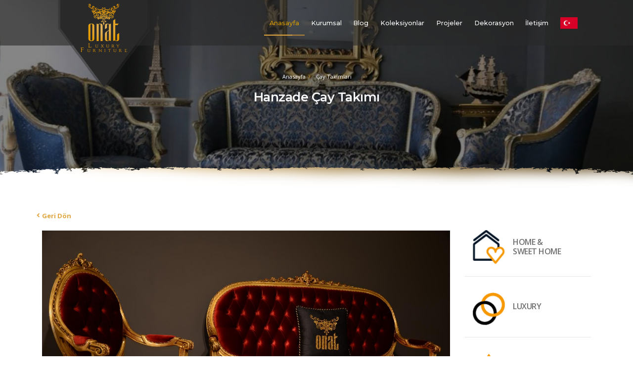

--- FILE ---
content_type: text/html; charset=UTF-8
request_url: https://onatmobilya.com/mobilya/detay/238/cay_takimi_1.html
body_size: 8005
content:
<!DOCTYPE html>
<html lang="tr-TR" data-style-switcher-options="{'colorPrimary': '#D39A01'}">
	<head>
			    <title>Hanzade Çay Takımı | Onat Mobilya</title>
	    <link rel="shortcut icon" href="https://www.onatmobilya.com//img/urunler/1/k2/1_1552569262_DSC_4474.JPG" />
	    <meta name="description" content="Hanzade Çay Takımı. Onat Mobilya">
	    <meta name="keywords" content="Hanzade Çay Takımı, Onat Mobilya">
	    <meta property="og:locale" content="tr" />
	    <meta property="og:type" content="article" />
	    <meta property="og:title" content="Hanzade Çay Takımı | Onat Mobilya" />
	    <meta property="og:description" content="Hanzade Çay Takımı. Onat Mobilya" />
	    <meta property="og:image" content="/img/urunler/1/k2/1_1552569262_DSC_4474.JPG" />
	    	    <meta charset="utf-8">
<meta http-equiv="X-UA-Compatible" content="IE=edge">
<meta name="viewport" content="width=device-width, initial-scale=1, minimum-scale=1.0, shrink-to-fit=no">
<link href="https://fonts.googleapis.com/css?family=Montserrat:100,300,400,500,600,700,900%7COpen+Sans:300,400,600,700,800&subset=latin,latin-ext" rel="stylesheet" type="text/css">
<link rel="stylesheet" href="/assets/css/bootstrap.min.css">
<link rel="stylesheet" href="/assets/css/fontawesome-all.min.css">
<link rel="stylesheet" href="/assets/css/animate.min.css">
<link rel="stylesheet" href="/assets/css/linear-icons.min.css">
<link rel="stylesheet" href="/assets/css/owl.carousel.min.css">
<link rel="stylesheet" href="/assets/css/owl.theme.default.min.css">
<link rel="stylesheet" href="/assets/css/magnific-popup.min.css">
<link rel="stylesheet" href="/assets/css/theme.css">
<link rel="stylesheet" href="/assets/css/theme-elements.css">
<link rel="stylesheet" href="/assets/css/settings.css">
<link rel="stylesheet" href="/assets/css/layers.css">
<link rel="stylesheet" href="/assets/css/navigation.css">
<link rel="stylesheet" href="/assets/css/demo-architecture.css">
<link rel="stylesheet" href="/assets/css/skin-architecture.css">
<link rel="stylesheet" href="/assets/css/default.css">
<script src="/assets/js/style.switcher.localstorage.js"></script>
<meta name="yandex-verification" content="29290390e3384959" />
<meta name="google-site-verification" content="yK9n_DB9pcg6PwkaejO_z1cW2E_935-cMhw-IMQvai0" />
<script src="/assets/js/modernizr.min.js"></script>
<script async src="https://www.googletagmanager.com/gtag/js?id=UA-22760621-89"></script>
<script>
  window.dataLayer = window.dataLayer || [];
  function gtag(){dataLayer.push(arguments);}
  gtag('js', new Date());

  gtag('config', 'UA-22760621-89');
</script>
<!-- Global site tag (gtag.js) - Google Ads: 721176616 -->
<script async src="https://www.googletagmanager.com/gtag/js?id=AW-721176616"></script>
<script>
  window.dataLayer = window.dataLayer || [];
  function gtag(){dataLayer.push(arguments);}
  gtag('js', new Date());

  gtag('config', 'AW-721176616');
</script>

<link rel="stylesheet" href="https://cdn.jsdelivr.net/npm/bootstrap-icons@1.11.0/font/bootstrap-icons.css">
	</head>
	<body  data-spy="scroll" data-target="#navSecondary" data-offset="150">
		<div class="body">
			<header id="header" class="header-transparent header-transparent-dark" data-plugin-options="{'stickyEnabled': true, 'stickyEnableOnBoxed': true, 'stickyEnableOnMobile': true, 'stickyStartAt': 1, 'stickyChangeLogo': false}"><meta http-equiv="Content-Type" content="text/html; charset=utf-8">
	<div class="header-body border-bottom-0">
		<div class="header-container container">
			<div class="header-row">
				<div class="header-column justify-content-start">
					<div class="header-logo">
						<a href="/" class="logo-bottom" title="Onat Klasik Mobilya" >
							<img class="my-0 desktop-logo" alt="Onat Mobilya" width="250" src="/img/firmalar/logo/1_1553501863_logo.png" />
							<img class="my-0 mobile-logo" alt="Onat Mobilya" width="100" src="/img/firmalar/logo/1_1581281083_1_1554124569_onat-logo.png" />
						</a>
					</div>
				</div>
				<div class="header-column justify-content-end">
					<div class="header-nav">
						<div class="header-nav-main header-nav-main-effect-1 header-nav-main-sub-effect-1">
							<nav class="collapse">
								<ul class="nav flex-column flex-lg-row" id="mainNav">
									<li >
										<a class="active" href="/" title="Onat Klasik Mobilya"> Anasayfa </a>
									</li>
																		<li class="dropdown dropdown-mega dropdown-mega-style-2">
										<a class="dropdown-item dropdown-toggle" href="#" title="Kurumsal"> Kurumsal </a>
										<ul class="dropdown-menu">
											<li>
												<div class="dropdown-mega-content container">
													<div class="row">
																												<div class="col-lg-3">
															<span class="dropdown-mega-sub-title">Hakkımızda</span>
															<ul class="dropdown-mega-sub-nav">
																<li>
																	<p>Mobilya sektörüne 1986 senesinde başlayan ONAT MOBİLYA firmamız mobilya da değişim ve gelişim anlayışı ile hareket noktasını oluşturmuştur. </p>
																</li>
																<li>
																	<a class="dropdown-item header_detail_link" href="/mobilya/sayfa/1/hakkimizda.html" title="Devamını Oku ">Devamını Oku  <i class="fa fa-angle-right"></i></a>
																</li>
															</ul>
														</div>
																												<div class="col-lg-3">
															<span class="dropdown-mega-sub-title">Vizyonumuz</span>
															<ul class="dropdown-mega-sub-nav">
																<li>
																	<p>Kaliteli ürün anlayışını şıklıkla buluşturmayı ilke edinmiş olan ONAT MOBİLYA müşteri memnuniyeti hassasiyetini gözetmektedir.</p>
																</li>
																<li>
																	<a class="dropdown-item header_detail_link" href="/mobilya/sayfa/84/vizyonumuz.html" title="Devamını Oku ">Devamını Oku  <i class="fa fa-angle-right"></i></a>
																</li>
															</ul>
														</div>
																												<div class="col-lg-3">
															<span class="dropdown-mega-sub-title">Misyonumuz</span>
															<ul class="dropdown-mega-sub-nav">
																<li>
																	<p>Konut, Ofis, Otel ve Mağaza gibi bir çok alanda özel olarak tasarladığımız mobilya ürün ve mobilya dekoratif anlayışını projelendirerek hayata geçirdik.</p>
																</li>
																<li>
																	<a class="dropdown-item header_detail_link" href="/mobilya/sayfa/85/misyonumuz.html" title="Devamını Oku ">Devamını Oku  <i class="fa fa-angle-right"></i></a>
																</li>
															</ul>
														</div>
																												
														<div class="col-lg-3 dropdown-mega-sub-content-block d-none d-lg-block">
															<img src="/assets/png/catalog.png" class="img-responsive content-block-image" alt="Onat Mobilya" width="110" />
															<span class="top-sub-title text-color-light-2 d-block">Mobilya Kataloğu</span>
															<span class="text-color-light font-weight-bold d-block text-4 mb-4">2022</span>
															<p class="text-color-light-2">
																Yılımız trendlerinden oluşan
<br>
modern kataloğumuzu
<br>
incelemelisiniz !															</p>
															<a class="btn d-inline-block content-block-button text-color-primary font-weight-bold p-0" href="">Tıklayınız</a>
														</div>
														
													</div>
												</div>
											</li>
										</ul>
									</li>
																		<li>
										<a  href="/mobilya/bolum/36/blog.html" title="Blog">Blog</a>
									</li>
									 
									
																											<li class="dropdown">
									<a class="dropdown-item dropdown-toggle " href="#" > Koleksiyonlar </a>
									<ul class="dropdown-menu">
									        									    	<li>
												<a href="/mobilya/kategori/67/koltuk_takimlari.html" title="Koltuk Takımları" >Koltuk Takımları</a>
											</li>
									        									    	<li>
												<a href="/mobilya/kategori/62/yatak_odalari.html" title="Yatak Odaları" >Yatak Odaları</a>
											</li>
									        									    	<li>
												<a href="/mobilya/kategori/61/yemek_odalari.html" title="Yemek Odaları" >Yemek Odaları</a>
											</li>
									        									    	<li>
												<a href="/mobilya/kategori/64/tv_uniteleri.html" title="TV Üniteleri" >TV Üniteleri</a>
											</li>
									        									    	<li>
												<a href="/mobilya/kategori/63/cay-takımlari.html" title="Çay Takımları" >Çay Takımları</a>
											</li>
									        									    	<li>
												<a href="/mobilya/kategori/77/ofis.html" title="Ofis Takımları" >Ofis Takımları</a>
											</li>
									        									    </ul>
									</li>
																											<li class="dropdown">
									<a class="dropdown-item dropdown-toggle " href="#" > Projeler </a>
									<ul class="dropdown-menu">
									        									    	<li>
												<a href="/mobilya/kategori/75/konut.html" title="Ev" >Ev</a>
											</li>
									        									    	<li>
												<a href="/mobilya/kategori/76/otel.html" title="Otel" >Otel</a>
											</li>
									        									    </ul>
									</li>
																											<li class="dropdown">
									<a class="dropdown-item dropdown-toggle " href="#" > Dekorasyon </a>
									<ul class="dropdown-menu">
									        									    	<li>
												<a href="/mobilya/kategori/72/mutfak_dekorasyonu.html" title="Mutfak Dekorasyonları" >Mutfak Dekorasyonları</a>
											</li>
									        									    	<li>
												<a href="/mobilya/kategori/73/banyo_dekorasyonu.html" title="Banyo Dekorasyonları" >Banyo Dekorasyonları</a>
											</li>
									        									    	<li>
												<a href="/mobilya/kategori/74/kapi_modelleri.html" title="Kapı Modelleri" >Kapı Modelleri</a>
											</li>
									        									    </ul>
									</li>
																	
									
									<li >
										<a  href="/mobilya/iletisim/index.html" >İletişim</a>
									</li>
									
									
									<li class="dropdown">
									<a class="dropdown-item dropdown-toggle text-uppercase" href="#" ><b> <img src="/img/lang/tr.png" style="height:35px;" /></b></a>
										<ul class="dropdown-menu">
																							<li>
													<a href="/mobilya" ><img style="height:35px;" src="/img/lang/tr.png" /> <span style="padding-left:5px">Türkçe</span></a>
												</li>	
																							<li>
													<a href="/en" ><img style="height:35px;" src="/img/lang/en.png" /> <span style="padding-left:5px">English</span></a>
												</li>	
																							<li>
													<a href="/ar" ><img style="height:35px;" src="/img/lang/ar.png" /> <span style="padding-left:5px">عربى</span></a>
												</li>	
																				    </ul>
									</li>
								</ul>
							</nav>
						</div>
						<button class="header-btn-collapse-nav header-btn-collapse-nav-light ml-3" data-toggle="collapse" data-target=".header-nav-main nav">
							<span class="hamburguer"> <span></span> <span></span> <span></span> </span>
							<span class="close"> <span></span> <span></span> </span>
						</button>
					</div>
				</div>
			</div>
		</div>
	</div>
</header>			<div role="main" class="main">
				<style>
	.detail-size{
		height:550px;
	}
		.detail-size a {
		height:550px;
		display:block;
	}
		.detail-size img{ 
		height:550px;
		object-fit:contain;
	}
	@media(max-width:999px){
		.detail-size{
		height:230px !important;
	}
		.detail-size a {
		height:230px !important;
		display:block;
	}
		.detail-size img{ 
		height:230px !important;
		object-fit:contain;
	}
	}
</style>

<section class="page-header full-page-header page-header page-header-dark page-header-text-light " style="background-image:url('/img/sayfalar/b/1_1562244527_cay-takimlari.jpg');">
	<div class="container">
		<div class="row">
			<div class="col-md-12">
				<ul class="breadcrumb ">
					<li>
						<a href="/mobilya" class="text-light">Anasayfa</a>
					</li>
					<li>
						<a class="text-light" href="/mobilya/kategori/63/cay-takımlari.html">Çay Takımları</a>
					</li>
				</ul>
			</div>
		</div>
		<div class="row">
			<div class="col-md-12">
				<h1 class="text-light">Hanzade Çay Takımı</h1>
			</div>
		</div>
	</div>
	
</section>
<section class="custom-top-image-border-1">
	<div class="container pt-5 ">
		<div class="row">
			<div class="col">
				<ul class="breadcrumb mt-3">
					<li>
						<a href="#" class="goBack" onclick="javascript:history.go(-1)">Geri Dön</a>
					</li>
				</ul>
			</div>
		</div>
		<div class="row mb-5">
			<div class="col-md-9 mb-5 mb-md-0 lightbox" data-plugin-options="{'delegate': 'a', 'type': 'image', 'gallery': {'enabled': true}}">
				<div class="owl-carousel owl-theme manual dots-style-2 nav-style-2 nav-color-dark mb-3 detail-size " id="thumbGalleryDetail" >
					<div>
						<a href="/img/urunler/1/b/1_1552569262_DSC_4474.JPG">
							<img src="/img/urunler/1/b/1_1552569262_DSC_4474.JPG" class="img-fluid" alt="Hanzade Çay Takımı">
						</a>
					</div>
										<div>
						<a href="/img/urunler/1/b/1_1552569328_DSC_4478.JPG">
						<img src="/img/urunler/1/b/1_1552569328_DSC_4478.JPG" class="img-fluid" alt="">
						</a>
					</div>	
										<div>
						<a href="/img/urunler/1/b/1_1552569350_DSC_4480.JPG">
						<img src="/img/urunler/1/b/1_1552569350_DSC_4480.JPG" class="img-fluid" alt="">
						</a>
					</div>	
									</div>
				<div class="owl-carousel owl-theme manual thumb-gallery-thumbs mt " id="thumbGalleryThumbs" >
					<div>
						<span class="d-block">
								<img alt="Hanzade Çay Takımı" src="/img/urunler/1/k1/1_1552569262_DSC_4474.JPG" class="img-fluid">
						</span>
					</div>
										<div>
						<span class="d-block">
							<img alt="" src="/img/urunler/1/k1/1_1552569328_DSC_4478.JPG" class="img-fluid">
						</span>
					</div>
										<div>
						<span class="d-block">
							<img alt="" src="/img/urunler/1/k1/1_1552569350_DSC_4480.JPG" class="img-fluid">
						</span>
					</div>
									</div>
			</div>
			<div class="col-md-3">
				<div class="row mb-5">
					
					<div class="col-12">
						<div class="icon-box icon-box-style-1 align-items-center px-3">
							<div class="icon-box-icon icon-box-icon-no-top">
								<img width="65" src="/img/sayfalar/b/1_1550056759_home2.png"  data-plugin-options="{'color': '#2388ed', 'animated': true, 'delay': 300}" />
							</div>
							<div class="icon-box-info">
								<div class="icon-box-info-title">
									<h4 class="font-secondary text-color-default font-weight-semibold text-3 mb-0 text-uppercase">Home & <br> Sweet Home</h4>
								</div>
							</div>
						</div>
					</div>
					<div class="col-12">
						<hr class="my-4">
						<div class="icon-box icon-box-style-1 align-items-center px-3">
							<div class="icon-box-icon icon-box-icon-no-top mt-2">
								<img width="65" src="/img/sayfalar/b/1_1550056163_luxury.jpg"  data-plugin-options="{'color': '#2388ed', 'animated': true, 'delay': 500}" />
							</div>
							<div class="icon-box-info">
								<div class="icon-box-info-title">
									<h4 class="font-secondary text-color-default font-weight-semibold text-3 mb-0 text-uppercase">Luxury</h4>
								</div>
							</div>
						</div>
						<hr class="my-4">
					</div>
					<div class="col-12">
						<div class="icon-box icon-box-style-1 align-items-center px-3">
							<div class="icon-box-icon icon-box-icon-no-top mt-2">
								<img width="65" src="/img/sayfalar/b/1_1550056617_classic-01.png" data-plugin-options="{'color': '#2388ed', 'animated': true, 'delay': 700}" />
							</div>
							<div class="icon-box-info">
								<div class="icon-box-info-title">
									<h4 class="font-secondary text-color-default font-weight-semibold text-3 mb-0 text-uppercase">Classic</h4>
								</div>
							</div>
						</div>
					</div>
				</div>
				
				<div class="row">
					<div class="col">
						<div class="image-frame">
							<div class="image-frame-wrapper align-items-start">
								<img src="/assets/jpg/product-bg-15.jpg" class="img-fluid" alt="">
								<div class="image-frame-info image-frame-info-show flex-column align-items-center mt-5">
									<span class="text-color-light font-primary font-weight-semibold text-2 line-height-1">Ücretsiz</span>
									<h2 class="text-color-light font-weight-bold text-4 mb-2 text-center">İÇ MİMARLIK <br>
										HİZMETİ									</h2>
								</div>
								<a href="/mobilya/ic_mimarlik_hizmeti/index.html" class="btn btn-light btn-outline btn-rounded font-weight-bold btn-h-2 btn-v-3 d-block absolute-x-center align-self-end shop-now-bottom z-index-1 product-detail-service">DESTEK AL</a>
							</div>
						</div>
					</div>
				</div>
				
				
			</div>
		</div>
		<div class="row mb-5">
			<div class="col">
				<ul class="nav nav-tabs nav-tabs-default" id="productDetailTab" role="tablist">
										
										
				
					<!--<li class="nav-item">
						<a class="nav-link font-weight-bold active" id="productDetailReviewsTab" data-toggle="tab" href="#productDetailReviews" role="tab" aria-controls="productDetailReviews">Talep Formu</a>
					</li>-->
				</ul>
				<div class="tab-content" id="contentTabProductDetail">
															<!--<div class="tab-pane fade pt-4 pb-4 show active" id="productDetailReviews" role="tabpanel" aria-labelledby="productDetailReviewsTab">
						<div class="row mt-4 pt-2">
							<div class="col">
								<form class="form-style-2" action="/mobilya/mesaj_gonder" method="post" autocomplete="off">
									<div class="form-row">
										<div class="form-group col">
											<textarea class="form-control bg-light-5 border-0 rounded-0" placeholder="Mesajınız" rows="6" name="data[Order][message]" required></textarea>
										</div>
									</div>
									<div class="form-row">
										<div class="form-group col-md-6">
											<input type="text" value="" class="form-control border-0 rounded-0" name="data[Order][name]" placeholder="Adınız ve Soyadınız" required>
										</div>
										<div class="form-group col-md-6">
											<input type="email" value="" class="form-control border-0 rounded-0" name="data[Order][email]" placeholder="E-Mail Adresiniz" required>
										</div>
										<div class="form-group col-md-6">
											<input type="text" value="" class="form-control border-0 rounded-0" name="data[Order][phone]" placeholder="Telefon" required>
										</div>
										<div class="form-group col-md-6">
											<input type="text" value="Ürün adı  : Hanzade Çay Takımı" class="form-control border-0 rounded-0" name="data[Order][product_name]"  readonly="">
										</div>
									</div>
									
									<input type="hidden" value="3.137.144.202" name="data[Order][ip]">
									<input type="hidden" value="Ürün talep formu" name="data[Order][url]">
									<div class="form-row mt-2">
										<div class="col">
											<input type="submit" value="Kaydet ve Gönder" class="btn btn-primary btn-rounded btn-h-2 btn-v-2 font-weight-bold">
										</div>
									</div>
								</form>
							</div>
						</div>
					</div>-->
				</div>
			</div>
		</div>
	
	</div>
</section>


			</div>
			<footer id="footer" class="footer-hover-links-light mt-0 pr">
	<div class="footer-logo">
		<img alt="Onat Klasik Mobilya" src="/assets/png/logo_footer.png" >
	</div>
	<div class="container">
		<div class="row">
			<div class="col-lg-4 mt-lg-4 mb-4 mb-md-0">
				<p>
					ONAT MOBİLYA, Klasik Mobilya ve modern mobilya anlayışının gerekli kıldığı konforu, şıklığı ve estetik görünümü sonuna kadar yansıtan tasarımları eşsiz bir şekilde sunmaya devam etmektedir.				</p>
			</div>
			<div class="col-lg-5 ml-auto mt-lg-4 pt-lg-2">
				<ul class="list list-icon list-unstyled mb-0 mb-lg-3">
					<li class="mb-2">
						<i class="fas fa-angle-right mr-2 ml-1"></i><span class="text-color-light">Adres:</span> Masko Mobilyacılar Kenti <br>
18/A Blok No:18-20 İkitelli<br>
Başakşehir, İstanbul, TÜRKİYE					</li>
					<li class="mb-2">
						<i class="fas fa-angle-right mr-2 ml-1"></i><span class="text-color-light">Telefon :</span><a href="tel:+90 212 675 09 57">+90 212 675 09 57</a>
					</li>
					<li class="mb-2">
						<i class="fas fa-angle-right mr-2 ml-1"></i><span class="text-color-light">Cep Telefonu:</span><a href="tel:+90 532 721 76 29">+90 532 721 76 29</a>
					</li>
					
					<li class="mb-2">
						<i class="fas fa-angle-right mr-2 ml-1"></i><span class="text-color-light">Email:</span><a href="mailto:info@onatmobilya.com" class="link-underline-light">info@onatmobilya.com</a>
					</li>
				</ul>
			</div>
			<div class="col-lg-3 mt-lg-4 pt-lg-2">
				<ul class="list list-icon list-unstyled">
					<li class="mb-2">
						<i class="fas fa-angle-right mr-2 ml-1"></i><a href="/">Anasayfa</a>
					</li>
										<li class="mb-2">
						<i class="fas fa-angle-right mr-2 ml-1"></i><a href="/mobilya/sayfa/1/hakkimizda.html">Hakkımızda</a>
					</li>	
										<li class="mb-2">
						<i class="fas fa-angle-right mr-2 ml-1"></i><a href="/mobilya/sayfa/84/vizyonumuz.html">Vizyonumuz</a>
					</li>	
										<li class="mb-2">
						<i class="fas fa-angle-right mr-2 ml-1"></i><a href="/mobilya/sayfa/85/misyonumuz.html">Misyonumuz</a>
					</li>	
										<li class="mb-2">
						<i class="fas fa-angle-right mr-2 ml-1"></i><a href="/mobilya/sayfa/88/dekorasyon_icin_muhtesem_oneriler.html">Dekorasyon İçin Muhteşem Öneriler</a>
					</li>	
										<li class="mb-2">
						<i class="fas fa-angle-right mr-2 ml-1"></i><a href="/mobilya/sayfa/89/klasik_ev_dekorasyonunda_inci_faktoru.html">Klasik Ev Dekorasyonunda İnci Faktörü</a>
					</li>	
										
					<li class="mb-2">
						<i class="fas fa-angle-right mr-2 ml-1"></i><a data-hash href="/klasik/mobilyalar" data-hash-offset="75" title="Klasik Mobilyalar" >Klasik Mobilyalar</a>
					</li>
					
				</ul>
			</div>
		</div>
	</div>
	<div class="footer-copyright">
		<div class="container">
			<div class="row text-center text-md-left align-items-center">
				<div class="col-md-7 col-lg-8">
					<ul class="social-icons social-icons-transparent social-icons-icon-light social-icons-lg">
						<li class="social-icons-facebook">
							<a href="https://www.facebook.com/onatmobilya" target="_blank" title="Facebook"><i class="fab fa-facebook-f"></i></a>
						</li>
						<li class="social-icons-twitter">
							<a href="https://twitter.com/onatmobilya" target="_blank" title="Twitter" class="twitter-link"><i class="bi bi-twitter"></i></a>
						</li>
						<li class="social-icons-instagram">
							<a href="https://www.instagram.com/onatmobilya/" target="_blank" title="Instagram"><i class="fab fa-instagram"></i></a>
						</li>
						<li class="social-icons-youtube">
							<a href="https://www.youtube.com/channel/UCHNbTY8IEEEWlCTOzYuz2dA" target="_blank" title="Youtube"><i class="fab fa-youtube"></i></a>
						</li>
						<li class="social-icons-pinterest">
							<a href="https://tr.pinterest.com/onatmobilya/" target="_blank" title="Pinterest"><i class="fab fa-pinterest"></i></a>
						</li>
					</ul>
				</div>
				<div class="col-md-5 col-lg-4">
					<p class="text-md-right pb-0 mb-0">
						Copyright © 2022. All Rights Reserved by <a href="http://www.cenmedya.com/" alt="Cen Medya" title="Cen Medya">Cen Medya</a>
					</p>
				</div>
			</div>
		</div>
	</div>
</footer>		</div>
		<div class="mobileShortLinks container">
	<div class="row">
		<div class="col-4 text-center">
			<a href="tel:+90 212 675 09 57">
			<div class="mobileShortLink-icon">
				<i class="fa fa-phone-volume"></i>
			</div>
			Ara</a>
		</div>
		<div class="col-4 text-center">
	<a href="https://www.google.com/maps/place/Onat+Mobilya/@41.0646294,28.79891,17z/data=!3m1!4b1!4m5!3m4!1s0x14caa59766ce9eeb:0xbf024311618a621c!8m2!3d41.0646294!4d28.8010987">
			<div class="mobileShortLink-icon">
				<i class="fa fa-map-pin"></i>
			</div>
			Git</a>
		</div>
		<div class="col-4 text-center">
			<a href="https://api.whatsapp.com/send?phone=+90 532 721 76 29&text=Merhaba Ürünleriniz Hakkında Bilgi Almak İstiyorum">
			<div class="mobileShortLink-icon">
				<i class="fab fa-whatsapp"></i>
			</div>
			Whatsapp</a>
		</div>
	</div>
</div>
<script src="/assets/js/jquery.min.js"></script>
<script src="/assets/js/jquery.appear.min.js"></script>
<script src="/assets/js/jquery.easing.min.js"></script>
<script src="/assets/js/jquery-cookie.min.js"></script>
<script src="/assets/js/bootstrap.bundle.min.js"></script>
<script src="/assets/js/common.min.js"></script>
<script src="/assets/js/jquery.validation.min.js"></script>
<script src="/assets/js/jquery.easy-pie-chart.min.js"></script>
<script src="/assets/js/jquery.gmap.min.js"></script>
<script src="/assets/js/jquery.lazyload.min.js"></script>
<script src="/assets/js/jquery.isotope.min.js"></script>
<script src="/assets/js/owl.carousel.min.js"></script>
<script src="/assets/js/jquery.magnific-popup.min.js"></script>
<script src="/assets/js/vide.min.js"></script>
<script src="/assets/js/vivus.min.js"></script>

<!-- Theme Base, Components and Settings -->
<script src="/assets/js/theme.js"></script>

<!-- Current Page Vendor and Views -->
<script src="/assets/js/jquery.themepunch.tools.min.js"></script>
<script src="/assets/js/jquery.themepunch.revolution.min.js"></script>

<!-- Theme Custom -->
<script src="/assets/js/custom.js?h=20260127-021432"></script>

<!-- Theme Initialization Files -->
<script src="/assets/js/theme.init.js"></script>

<!-- Examples -->
<script src="/assets/js/examples.lightboxes.js"></script>

<script src="/assets/js/examples.gallery.js"></script>	


<!-- Current Page Vendor and Views -->
<script src="/assets/js/view.contact.js"></script>

<!-- Demo -->
<script src="/assets/js/demo-architecture.js"></script>

<script type="text/javascript" charset="utf-8">
	$(document).scroll(function(){
		var slideHeight = $('.slider-container').height();
		var pageHeight = document.documentElement.clientHeight;
		if(pageHeight + $(document).scrollTop() > slideHeight + 300){
			
			$('#navSecondary').find('a').addClass("reColor");
			
			$('#navSecondary').css({'top':'50%','transform' : 'translate3d(0, -50%, 0)','bottom':'auto'})
		}
		else{
			$('#navSecondary').find('a').removeClass("reColor");
			$('#navSecondary').css({'top':'inherit','transform' : 'inherit','bottom':'50px'})
		}
	})
</script>

<script type="text/javascript" charset="utf-8">
$(document).ready(function(){
var isMobile = false; //initiate as false
// device detection
if(/(android|bb\d+|meego).+mobile|avantgo|bada\/|blackberry|blazer|compal|elaine|fennec|hiptop|iemobile|ip(hone|od)|ipad|iris|kindle|Android|Silk|lge |maemo|midp|mmp|netfront|opera m(ob|in)i|palm( os)?|phone|p(ixi|re)\/|plucker|pocket|psp|series(4|6)0|symbian|treo|up\.(browser|link)|vodafone|wap|windows (ce|phone)|xda|xiino/i.test(navigator.userAgent) 
    || /1207|6310|6590|3gso|4thp|50[1-6]i|770s|802s|a wa|abac|ac(er|oo|s\-)|ai(ko|rn)|al(av|ca|co)|amoi|an(ex|ny|yw)|aptu|ar(ch|go)|as(te|us)|attw|au(di|\-m|r |s )|avan|be(ck|ll|nq)|bi(lb|rd)|bl(ac|az)|br(e|v)w|bumb|bw\-(n|u)|c55\/|capi|ccwa|cdm\-|cell|chtm|cldc|cmd\-|co(mp|nd)|craw|da(it|ll|ng)|dbte|dc\-s|devi|dica|dmob|do(c|p)o|ds(12|\-d)|el(49|ai)|em(l2|ul)|er(ic|k0)|esl8|ez([4-7]0|os|wa|ze)|fetc|fly(\-|_)|g1 u|g560|gene|gf\-5|g\-mo|go(\.w|od)|gr(ad|un)|haie|hcit|hd\-(m|p|t)|hei\-|hi(pt|ta)|hp( i|ip)|hs\-c|ht(c(\-| |_|a|g|p|s|t)|tp)|hu(aw|tc)|i\-(20|go|ma)|i230|iac( |\-|\/)|ibro|idea|ig01|ikom|im1k|inno|ipaq|iris|ja(t|v)a|jbro|jemu|jigs|kddi|keji|kgt( |\/)|klon|kpt |kwc\-|kyo(c|k)|le(no|xi)|lg( g|\/(k|l|u)|50|54|\-[a-w])|libw|lynx|m1\-w|m3ga|m50\/|ma(te|ui|xo)|mc(01|21|ca)|m\-cr|me(rc|ri)|mi(o8|oa|ts)|mmef|mo(01|02|bi|de|do|t(\-| |o|v)|zz)|mt(50|p1|v )|mwbp|mywa|n10[0-2]|n20[2-3]|n30(0|2)|n50(0|2|5)|n7(0(0|1)|10)|ne((c|m)\-|on|tf|wf|wg|wt)|nok(6|i)|nzph|o2im|op(ti|wv)|oran|owg1|p800|pan(a|d|t)|pdxg|pg(13|\-([1-8]|c))|phil|pire|pl(ay|uc)|pn\-2|po(ck|rt|se)|prox|psio|pt\-g|qa\-a|qc(07|12|21|32|60|\-[2-7]|i\-)|qtek|r380|r600|raks|rim9|ro(ve|zo)|s55\/|sa(ge|ma|mm|ms|ny|va)|sc(01|h\-|oo|p\-)|sdk\/|se(c(\-|0|1)|47|mc|nd|ri)|sgh\-|shar|sie(\-|m)|sk\-0|sl(45|id)|sm(al|ar|b3|it|t5)|so(ft|ny)|sp(01|h\-|v\-|v )|sy(01|mb)|t2(18|50)|t6(00|10|18)|ta(gt|lk)|tcl\-|tdg\-|tel(i|m)|tim\-|t\-mo|to(pl|sh)|ts(70|m\-|m3|m5)|tx\-9|up(\.b|g1|si)|utst|v400|v750|veri|vi(rg|te)|vk(40|5[0-3]|\-v)|vm40|voda|vulc|vx(52|53|60|61|70|80|81|83|85|98)|w3c(\-| )|webc|whit|wi(g |nc|nw)|wmlb|wonu|x700|yas\-|your|zeto|zte\-/i.test(navigator.userAgent.substr(0,4))) { 
   $('.mob-hidden').remove();
   
}
});

$(window).scroll(function(){
  var threshold = 200; // number of pixels before bottom of page that you want to start fading
  var op = (($(document).height() - $(window).height()) - $(window).scrollTop()) / threshold;
	if( op <= 1 ){
		$(".mobileShortLinks").fadeOut();
	} else {
		$(".mobileShortLinks").fadeIn();
	}
	$(".mobileShortLinks").css("opacity", op ); 
});



</script>

  <script src="https://mathiasbynens.be/demo/jquery.smoothscroll.js"></script>
  <script>
   $(function() {
    $('html').smoothScroll(500);
   });
  </script>
      
	</body>
</html>

--- FILE ---
content_type: text/css
request_url: https://onatmobilya.com/assets/css/theme-elements.css
body_size: 30959
content:
/*
Name: 			theme-elements.css
Written by: 	Okler Themes - (http://www.okler.net)
Theme Version:	1.1.0
*/
/* Headings */
h1, h2, h3, h4, h5, h6 {
	color: #1c1f21;
	font-weight: 400;
	line-height: 1.2;
	margin: 0 0 6.4px 0;
	margin: 0 0 0.4rem 0;
	letter-spacing: -0.5px;
}

h1 {
	font-size: 36.8px;
	font-size: 2.3rem;
}

h2 {
	font-size: 28.8px;
	font-size: 1.8rem;
}

h3 {
	font-size: 24px;
	font-size: 1.5rem;
}

h4 {
	font-size: 17.6px;
	font-size: 1.1rem;
}

h5 {
	font-size: 16px;
	font-size: 1rem;
}

h6 {
	font-size: 12.8px;
	font-size: 0.8rem;
}

/* Heading with Icons */
h1 > i, h1 .fa, h1 .fas, h1 .far, h1 .fal, h1 .fab, h1 svg, h1 object, h2 > i, h2 .fa, h2 .fas, h2 .far, h2 .fal, h2 .fab, h2 svg, h2 object, h3 > i, h3 .fa, h3 .fas, h3 .far, h3 .fal, h3 .fab, h3 svg, h3 object, h4 > i, h4 .fa, h4 .fas, h4 .far, h4 .fal, h4 .fab, h4 svg, h4 object, h5 > i, h5 .fa, h5 .fas, h5 .far, h5 .fal, h5 .fab, h5 svg, h5 object, h6 > i, h6 .fa, h6 .fas, h6 .far, h6 .fal, h6 .fab, h6 svg, h6 object {
	margin-right: 10px;
	font-size: 1.9em;
}

h1.icon-va-fix-1 > i, h1.icon-va-fix-1 .fa, h1.icon-va-fix-1 .fas, h1.icon-va-fix-1 .far, h1.icon-va-fix-1 .fal, h1.icon-va-fix-1 .fab, h1.icon-va-fix-1 svg, h1.icon-va-fix-1 object, h2.icon-va-fix-1 > i, h2.icon-va-fix-1 .fa, h2.icon-va-fix-1 .fas, h2.icon-va-fix-1 .far, h2.icon-va-fix-1 .fal, h2.icon-va-fix-1 .fab, h2.icon-va-fix-1 svg, h2.icon-va-fix-1 object, h3.icon-va-fix-1 > i, h3.icon-va-fix-1 .fa, h3.icon-va-fix-1 .fas, h3.icon-va-fix-1 .far, h3.icon-va-fix-1 .fal, h3.icon-va-fix-1 .fab, h3.icon-va-fix-1 svg, h3.icon-va-fix-1 object, h4.icon-va-fix-1 > i, h4.icon-va-fix-1 .fa, h4.icon-va-fix-1 .fas, h4.icon-va-fix-1 .far, h4.icon-va-fix-1 .fal, h4.icon-va-fix-1 .fab, h4.icon-va-fix-1 svg, h4.icon-va-fix-1 object, h5.icon-va-fix-1 > i, h5.icon-va-fix-1 .fa, h5.icon-va-fix-1 .fas, h5.icon-va-fix-1 .far, h5.icon-va-fix-1 .fal, h5.icon-va-fix-1 .fab, h5.icon-va-fix-1 svg, h5.icon-va-fix-1 object, h6.icon-va-fix-1 > i, h6.icon-va-fix-1 .fa, h6.icon-va-fix-1 .fas, h6.icon-va-fix-1 .far, h6.icon-va-fix-1 .fal, h6.icon-va-fix-1 .fab, h6.icon-va-fix-1 svg, h6.icon-va-fix-1 object {
	position: relative;
	top: -1px;
}

h1.icon-va-fix-2 > i, h1.icon-va-fix-2 .fa, h1.icon-va-fix-2 .fas, h1.icon-va-fix-2 .far, h1.icon-va-fix-2 .fal, h1.icon-va-fix-2 .fab, h1.icon-va-fix-2 svg, h1.icon-va-fix-2 object, h2.icon-va-fix-2 > i, h2.icon-va-fix-2 .fa, h2.icon-va-fix-2 .fas, h2.icon-va-fix-2 .far, h2.icon-va-fix-2 .fal, h2.icon-va-fix-2 .fab, h2.icon-va-fix-2 svg, h2.icon-va-fix-2 object, h3.icon-va-fix-2 > i, h3.icon-va-fix-2 .fa, h3.icon-va-fix-2 .fas, h3.icon-va-fix-2 .far, h3.icon-va-fix-2 .fal, h3.icon-va-fix-2 .fab, h3.icon-va-fix-2 svg, h3.icon-va-fix-2 object, h4.icon-va-fix-2 > i, h4.icon-va-fix-2 .fa, h4.icon-va-fix-2 .fas, h4.icon-va-fix-2 .far, h4.icon-va-fix-2 .fal, h4.icon-va-fix-2 .fab, h4.icon-va-fix-2 svg, h4.icon-va-fix-2 object, h5.icon-va-fix-2 > i, h5.icon-va-fix-2 .fa, h5.icon-va-fix-2 .fas, h5.icon-va-fix-2 .far, h5.icon-va-fix-2 .fal, h5.icon-va-fix-2 .fab, h5.icon-va-fix-2 svg, h5.icon-va-fix-2 object, h6.icon-va-fix-2 > i, h6.icon-va-fix-2 .fa, h6.icon-va-fix-2 .fas, h6.icon-va-fix-2 .far, h6.icon-va-fix-2 .fal, h6.icon-va-fix-2 .fab, h6.icon-va-fix-2 svg, h6.icon-va-fix-2 object {
	position: relative;
	top: -2px;
}

h1.icon-va-fix-3 > i, h1.icon-va-fix-3 .fa, h1.icon-va-fix-3 .fas, h1.icon-va-fix-3 .far, h1.icon-va-fix-3 .fal, h1.icon-va-fix-3 .fab, h1.icon-va-fix-3 svg, h1.icon-va-fix-3 object, h2.icon-va-fix-3 > i, h2.icon-va-fix-3 .fa, h2.icon-va-fix-3 .fas, h2.icon-va-fix-3 .far, h2.icon-va-fix-3 .fal, h2.icon-va-fix-3 .fab, h2.icon-va-fix-3 svg, h2.icon-va-fix-3 object, h3.icon-va-fix-3 > i, h3.icon-va-fix-3 .fa, h3.icon-va-fix-3 .fas, h3.icon-va-fix-3 .far, h3.icon-va-fix-3 .fal, h3.icon-va-fix-3 .fab, h3.icon-va-fix-3 svg, h3.icon-va-fix-3 object, h4.icon-va-fix-3 > i, h4.icon-va-fix-3 .fa, h4.icon-va-fix-3 .fas, h4.icon-va-fix-3 .far, h4.icon-va-fix-3 .fal, h4.icon-va-fix-3 .fab, h4.icon-va-fix-3 svg, h4.icon-va-fix-3 object, h5.icon-va-fix-3 > i, h5.icon-va-fix-3 .fa, h5.icon-va-fix-3 .fas, h5.icon-va-fix-3 .far, h5.icon-va-fix-3 .fal, h5.icon-va-fix-3 .fab, h5.icon-va-fix-3 svg, h5.icon-va-fix-3 object, h6.icon-va-fix-3 > i, h6.icon-va-fix-3 .fa, h6.icon-va-fix-3 .fas, h6.icon-va-fix-3 .far, h6.icon-va-fix-3 .fal, h6.icon-va-fix-3 .fab, h6.icon-va-fix-3 svg, h6.icon-va-fix-3 object {
	position: relative;
	top: -3px;
}

/* Styled Heading */
.heading-style-1 {
	font-size: 100.8px;
	font-size: 6.3rem;
	line-height: 1;
	letter-spacing: -5px;
}

.heading-style-1 > span {
	position: absolute;
	margin-left: -14.4px;
	margin-left: -0.9rem;
	z-index: -1;
}

/* Paragraphs */
p {
	color: #707070;
	line-height: 1.9;
	margin: 0 0 1.2em;
}

p.featured {
	font-size: 1.6em;
	line-height: 1.5em;
}

p.short {
	margin-bottom: 0;
}

p.tall {
	margin-bottom: 20px;
}

p.taller {
	margin-bottom: 40px;
}

/* Links */
a {
	color: #707070;
	-webkit-transition: ease color 300ms;
	transition: ease color 300ms;
}

a:hover, a:focus {
	color: #CCC;
	text-decoration: none;
}

a.link:hover, a.link:focus {
	text-decoration: underline;
}

/* Drop Caps */
p.drop-caps:first-letter {
	float: left;
	font-size: 75px;
	line-height: 60px;
	padding: 4px;
	margin-right: 5px;
	margin-top: 5px;
	font-family: Georgia;
}

p.drop-caps.drop-caps-style-2:first-letter {
	background-color: #CCC;
	color: #FFF;
	padding: 6px;
	margin-right: 5px;
	border-radius: 4px;
}

/* Mask Up */
@-webkit-keyframes maskUp {
	from {
		-webkit-transform: translate(0, 100%);
		transform: translate(0, 100%);
	}

	to {
		-webkit-transform: translate(0, 0);
		transform: translate(0, 0);
	}
}

@keyframes maskUp {
	from {
		-webkit-transform: translate(0, 100%);
		transform: translate(0, 100%);
	}

	to {
		-webkit-transform: translate(0, 0);
		transform: translate(0, 0);
	}
}
/* Mask Right */
@-webkit-keyframes maskRight {
	from {
		-webkit-transform: translate(-100%, 0);
		transform: translate(-100%, 0);
	}

	to {
		-webkit-transform: translate(0, 0);
		transform: translate(0, 0);
	}
}

@keyframes maskRight {
	from {
		-webkit-transform: translate(-100%, 0);
		transform: translate(-100%, 0);
	}

	to {
		-webkit-transform: translate(0, 0);
		transform: translate(0, 0);
	}
}
/* Mask Down */
@-webkit-keyframes maskDown {
	from {
		-webkit-transform: translate(0, -100%);
		transform: translate(0, -100%);
	}

	to {
		-webkit-transform: translate(0, 0);
		transform: translate(0, 0);
	}
}

@keyframes maskDown {
	from {
		-webkit-transform: translate(0, -100%);
		transform: translate(0, -100%);
	}

	to {
		-webkit-transform: translate(0, 0);
		transform: translate(0, 0);
	}
}
/* Mask Left */
@-webkit-keyframes maskLeft {
	from {
		-webkit-transform: translate(100%, 0);
		transform: translate(100%, 0);
	}

	to {
		-webkit-transform: translate(0, 0);
		transform: translate(0, 0);
	}
}

@keyframes maskLeft {
	from {
		-webkit-transform: translate(100%, 0);
		transform: translate(100%, 0);
	}

	to {
		-webkit-transform: translate(0, 0);
		transform: translate(0, 0);
	}
}
/* Fade In Up Shorter */
@-webkit-keyframes fadeInUpShorter {
	from {
		opacity: 0;
		-webkit-transform: translate(0, 50px);
		transform: translate(0, 50px);
	}

	to {
		opacity: 1;
		-webkit-transform: none;
		transform: none;
	}
}

@keyframes fadeInUpShorter {
	from {
		opacity: 0;
		-webkit-transform: translate(0, 50px);
		transform: translate(0, 50px);
	}

	to {
		opacity: 1;
		-webkit-transform: none;
		transform: none;
	}
}
/* Fade In Left Shorter */
@-webkit-keyframes fadeInLeftShorter {
	from {
		opacity: 0;
		-webkit-transform: translate(50px, 0);
		transform: translate(50px, 0);
	}

	to {
		opacity: 1;
		-webkit-transform: translate(0, 0);
		transform: translate(0, 0);
	}
}

@keyframes fadeInLeftShorter {
	from {
		opacity: 0;
		-webkit-transform: translate(50px, 0);
		transform: translate(50px, 0);
	}

	to {
		opacity: 1;
		-webkit-transform: translate(0, 0);
		transform: translate(0, 0);
	}
}
/* Fade In Right Shorter */
@-webkit-keyframes fadeInRightShorter {
	from {
		opacity: 0;
		-webkit-transform: translate(-50px, 0);
		transform: translate(-50px, 0);
	}

	to {
		opacity: 1;
		-webkit-transform: translate(0, 0);
		transform: translate(0, 0);
	}
}

@keyframes fadeInRightShorter {
	from {
		opacity: 0;
		-webkit-transform: translate(-50px, 0);
		transform: translate(-50px, 0);
	}

	to {
		opacity: 1;
		-webkit-transform: translate(0, 0);
		transform: translate(0, 0);
	}
}
/* Fade In Down Shorter */
@-webkit-keyframes fadeInDownShorter {
	from {
		opacity: 0;
		-webkit-transform: translate(0, -50px);
		transform: translate(0, -50px);
	}

	to {
		opacity: 1;
		-webkit-transform: translate(0, 0);
		transform: translate(0, 0);
	}
}

@keyframes fadeInDownShorter {
	from {
		opacity: 0;
		-webkit-transform: translate(0, -50px);
		transform: translate(0, -50px);
	}

	to {
		opacity: 1;
		-webkit-transform: translate(0, 0);
		transform: translate(0, 0);
	}
}
/* Fade In Down Shorter - Absolute Center */
@-webkit-keyframes fadeInDownShorterAbsCenter {
	from {
		opacity: 0;
		-webkit-transform: translate(-50%, -50px);
		transform: translate(-50%, -50px);
	}

	to {
		opacity: 1;
		-webkit-transform: translate(-50%, 0);
		transform: translate(-50%, 0);
	}
}

@keyframes fadeInDownShorterAbsCenter {
	from {
		opacity: 0;
		-webkit-transform: translate(-50%, -50px);
		transform: translate(-50%, -50px);
	}

	to {
		opacity: 1;
		-webkit-transform: translate(-50%, 0);
		transform: translate(-50%, 0);
	}
}
/* Expand In */
@-webkit-keyframes expandIn {
	from {
		opacity: 0;
		-webkit-transform: scale(0.8);
		transform: scale(0.8);
	}

	to {
		opacity: 1;
		-webkit-transform: scale(1);
		transform: scale(1);
	}
}

@keyframes expandIn {
	from {
		opacity: 0;
		-webkit-transform: scale(0.8);
		transform: scale(0.8);
	}

	to {
		opacity: 1;
		-webkit-transform: scale(1);
		transform: scale(1);
	}
}
/* Blur In */
@-webkit-keyframes blurIn {
	from {
		opacity: 0;
		-webkit-filter: blur(20px);
		filter: blur(20px);
		-webkit-transform: scale(1.3);
		transform: scale(1.3);
	}

	to {
		opacity: 1;
		-webkit-filter: blur(0);
		filter: blur(0);
		-webkit-transform: none;
		transform: none;
	}
}

@keyframes blurIn {
	from {
		opacity: 0;
		-webkit-filter: blur(20px);
		filter: blur(20px);
		-webkit-transform: scale(1.3);
		transform: scale(1.3);
	}

	to {
		opacity: 1;
		-webkit-filter: blur(0);
		filter: blur(0);
		-webkit-transform: none;
		transform: none;
	}
}
/* Carousel Fade In Right */
@-webkit-keyframes doubleCarouselFadeInRight {
	from {
		opacity: 0;
		-webkit-transform: translate(15%, -50%);
		transform: translate(15%, -50%);
	}

	to {
		opacity: 1;
		-webkit-transform: translate(0, -50%);
		transform: translate(0, -50%);
	}
}

@keyframes doubleCarouselFadeInRight {
	from {
		opacity: 0;
		-webkit-transform: translate(15%, -50%);
		transform: translate(15%, -50%);
	}

	to {
		opacity: 1;
		-webkit-transform: translate(0, -50%);
		transform: translate(0, -50%);
	}
}
/* Carousel Fade In Left */
@-webkit-keyframes doubleCarouselFadeInLeft {
	from {
		opacity: 0;
		-webkit-transform: translate(-15%, -50%);
		transform: translate(-15%, -50%);
	}

	to {
		opacity: 1;
		-webkit-transform: translate(0, -50%);
		transform: translate(0, -50%);
	}
}

@keyframes doubleCarouselFadeInLeft {
	from {
		opacity: 0;
		-webkit-transform: translate(-15%, -50%);
		transform: translate(-15%, -50%);
	}

	to {
		opacity: 1;
		-webkit-transform: translate(0, -50%);
		transform: translate(0, -50%);
	}
}
/* Steps Fade In Up */
@-webkit-keyframes stepsFadeInUp {
	from {
		opacity: 0;
		-webkit-transform: translate(-50%, 25%);
		transform: translate(-50%, 25%);
	}

	to {
		opacity: 1;
		-webkit-transform: translate(-50%, -50%);
		transform: translate(-50%, -50%);
	}
}

@keyframes stepsFadeInUp {
	from {
		opacity: 0;
		-webkit-transform: translate(-50%, 25%);
		transform: translate(-50%, 25%);
	}

	to {
		opacity: 1;
		-webkit-transform: translate(-50%, -50%);
		transform: translate(-50%, -50%);
	}
}
/* Steps Fade In Left */
@-webkit-keyframes stepsFadeInLeft {
	from {
		opacity: 0;
		-webkit-transform: translate(-75%, -50%);
		transform: translate(-75%, -50%);
	}

	to {
		opacity: 1;
		-webkit-transform: translate(-50%, -50%);
		transform: translate(-50%, -50%);
	}
}

@keyframes stepsFadeInLeft {
	from {
		opacity: 0;
		-webkit-transform: translate(-75%, -50%);
		transform: translate(-75%, -50%);
	}

	to {
		opacity: 1;
		-webkit-transform: translate(-50%, -50%);
		transform: translate(-50%, -50%);
	}
}
/* Steps Fade In Right */
@-webkit-keyframes stepsFadeInRight {
	from {
		opacity: 0;
		-webkit-transform: translate(-25%, -50%);
		transform: translate(-25%, -50%);
	}

	to {
		opacity: 1;
		-webkit-transform: translate(-50%, -50%);
		transform: translate(-50%, -50%);
	}
}

@keyframes stepsFadeInRight {
	from {
		opacity: 0;
		-webkit-transform: translate(-25%, -50%);
		transform: translate(-25%, -50%);
	}

	to {
		opacity: 1;
		-webkit-transform: translate(-50%, -50%);
		transform: translate(-50%, -50%);
	}
}
/* Text bg Fade In Up */
@-webkit-keyframes textBgFadeInUp {
	from {
		opacity: 0;
		-webkit-transform: translate(-50%, 200%);
		transform: translate(-50%, 200%);
	}

	to {
		opacity: 0.06;
		-webkit-transform: translate(-50%, 0);
		transform: translate(-50%, 0);
	}
}

@keyframes textBgFadeInUp {
	from {
		opacity: 0;
		-webkit-transform: translate(-50%, 200%);
		transform: translate(-50%, 200%);
	}

	to {
		opacity: 0.06;
		-webkit-transform: translate(-50%, 0);
		transform: translate(-50%, 0);
	}
}

@-webkit-keyframes textBgFadeInUpDark {
	from {
		opacity: 0;
		-webkit-transform: translate(-50%, 200%);
		transform: translate(-50%, 200%);
	}

	to {
		opacity: 0.02;
		-webkit-transform: translate(-50%, 0);
		transform: translate(-50%, 0);
	}
}

@keyframes textBgFadeInUpDark {
	from {
		opacity: 0;
		-webkit-transform: translate(-50%, 200%);
		transform: translate(-50%, 200%);
	}

	to {
		opacity: 0.02;
		-webkit-transform: translate(-50%, 0);
		transform: translate(-50%, 0);
	}
}
/* Text bg Fade In Up 2 */
@-webkit-keyframes textBgFadeInUp2 {
	from {
		opacity: 0;
		-webkit-transform: translate(-50%, 200%);
		transform: translate(-50%, 200%);
	}

	to {
		opacity: 0.5;
		-webkit-transform: translate(-50%, 0);
		transform: translate(-50%, 0);
	}
}

@keyframes textBgFadeInUp2 {
	from {
		opacity: 0;
		-webkit-transform: translate(-50%, 200%);
		transform: translate(-50%, 200%);
	}

	to {
		opacity: 0.5;
		-webkit-transform: translate(-50%, 0);
		transform: translate(-50%, 0);
	}
}
/* Header Reveal */
@-webkit-keyframes headerReveal {
	from {
		top: -150px;
	}

	to {
		top: 0;
	}
}

@keyframes headerReveal {
	from {
		top: -150px;
	}

	to {
		top: 0;
	}
}
/* Fade In Scale */
@-webkit-keyframes fadeInScale {
	from {
		opacity: 0;
		-webkit-transform: scale(0.7);
		transform: scale(0.7);
	}

	to {
		opacity: 1;
		-webkit-transform: scale(1);
		transform: scale(1);
	}
}

@keyframes fadeInScale {
	from {
		opacity: 0;
		-webkit-transform: scale(0.7);
		transform: scale(0.7);
	}

	to {
		opacity: 1;
		-webkit-transform: scale(1);
		transform: scale(1);
	}
}
/* Highlight */
@-webkit-keyframes highlight {
	0% {
		background-color: transparent;
	}

	50% {
		background-color: #f1f3f7;
	}

	100% {
		background-color: transparent;
	}
}

@keyframes highlight {
	0% {
		background-color: transparent;
	}

	50% {
		background-color: #f1f3f7;
	}

	100% {
		background-color: transparent;
	}
}
/* Slider Scroll Button Animation */
@-webkit-keyframes sliderScrollButton {
	0% {
		opacity: 1;
		-webkit-transform: translate3d(-50%, 0, 0);
		transform: translate3d(-50%, 0, 0);
	}

	70% {
		opacity: 1;
		-webkit-transform: translate3d(-50%, 10px, 0);
		transform: translate3d(-50%, 10px, 0);
	}

	100% {
		opacity: 0;
		-webkit-transform: translate3d(-50%, 10px, 0);
		transform: translate3d(-50%, 10px, 0);
	}
}

@keyframes sliderScrollButton {
	0% {
		opacity: 1;
		-webkit-transform: translate3d(-50%, 0, 0);
		transform: translate3d(-50%, 0, 0);
	}

	70% {
		opacity: 1;
		-webkit-transform: translate3d(-50%, 10px, 0);
		transform: translate3d(-50%, 10px, 0);
	}

	100% {
		opacity: 0;
		-webkit-transform: translate3d(-50%, 10px, 0);
		transform: translate3d(-50%, 10px, 0);
	}
}
/* Background Scale Out */
@-webkit-keyframes scaleOut {
	from {
		-webkit-transform: scale(1.1);
		transform: scale(1.1);
	}

	to {
		-webkit-transform: scale(1);
		transform: scale(1);
	}
}

@keyframes scaleOut {
	from {
		-webkit-transform: scale(1.1);
		transform: scale(1.1);
	}

	to {
		-webkit-transform: scale(1);
		transform: scale(1);
	}
}
/* Animations */
.animated {
	-webkit-animation-duration: 750ms;
	animation-duration: 750ms;
	-webkit-animation-timing-function: cubic-bezier(0.03, 0.025, 0, 0.97);
	animation-timing-function: cubic-bezier(0.03, 0.025, 0, 0.97);
}

.appear-animation {
	opacity: 0;
}

.appear-animation-visible {
	opacity: 1;
}

.maskUp {
	-webkit-animation-name: maskUp;
	animation-name: maskUp;
}

.maskRight {
	-webkit-animation-name: maskRight;
	animation-name: maskRight;
}

.maskDown {
	-webkit-animation-name: maskDown;
	animation-name: maskDown;
}

.maskLeft {
	-webkit-animation-name: maskLeft;
	animation-name: maskLeft;
}

.fadeInUpShorter {
	-webkit-animation-name: fadeInUpShorter;
	animation-name: fadeInUpShorter;
}

.fadeInLeftShorter {
	-webkit-animation-name: fadeInLeftShorter;
	animation-name: fadeInLeftShorter;
}

.fadeInRightShorter {
	-webkit-animation-name: fadeInRightShorter;
	animation-name: fadeInRightShorter;
}

.fadeInDownShorter {
	-webkit-animation-name: fadeInDownShorter;
	animation-name: fadeInDownShorter;
}

.fadeInDownShorterAbsCenter {
	-webkit-animation-name: fadeInDownShorterAbsCenter;
	animation-name: fadeInDownShorterAbsCenter;
}

.expandIn {
	-webkit-animation-name: expandIn;
	animation-name: expandIn;
}

.blurIn {
	-webkit-animation-name: blurIn;
	animation-name: blurIn;
}

.doubleCarouselFadeInRight {
	-webkit-animation-name: doubleCarouselFadeInRight;
	animation-name: doubleCarouselFadeInRight;
}

.doubleCarouselFadeInLeft {
	-webkit-animation-name: doubleCarouselFadeInLeft;
	animation-name: doubleCarouselFadeInLeft;
}

.stepsFadeInUp {
	-webkit-animation-name: stepsFadeInUp;
	animation-name: stepsFadeInUp;
}

.stepsFadeInLeft {
	-webkit-animation-name: stepsFadeInLeft;
	animation-name: stepsFadeInLeft;
}

.stepsFadeInRight {
	-webkit-animation-name: stepsFadeInRight;
	animation-name: stepsFadeInRight;
}

.textBgFadeInUp {
	-webkit-animation-name: textBgFadeInUp;
	animation-name: textBgFadeInUp;
}

.textBgFadeInUpDark {
	-webkit-animation-name: textBgFadeInUpDark;
	animation-name: textBgFadeInUpDark;
}

.textBgFadeInUp2 {
	-webkit-animation-name: textBgFadeInUp2;
	animation-name: textBgFadeInUp2;
}

.fadeInScale {
	-webkit-animation-name: fadeInScale;
	animation-name: fadeInScale;
}

.scaleOut {
	-webkit-animation-name: scaleOut;
	animation-name: scaleOut;
}

/* Hover 3d Effect */
.hover-in {
	-webkit-transition: .1s ease-out !important;
	transition: .1s ease-out !important;
}

.hover-out {
	-webkit-transition: .1s ease-in !important;
	transition: .1s ease-in !important;
}

.hover-3d {
	-webkit-transition: none;
	transition: none;
}

/* Hover Anim */
.hover-anim.hover-anim-effect-1 {
	-webkit-backface-visibility: hidden;
	backface-visibility: hidden;
	-webkit-transition: all 0.7s cubic-bezier(0.2, 1, 0.22, 1);
	transition: all 0.7s cubic-bezier(0.2, 1, 0.22, 1);
}

.hover-anim.hover-anim-effect-1:hover {
	-webkit-transform: scale(1.15);
	transform: scale(1.15);
}

/* Highlight Anim */
.highlight-anim {
	-webkit-animation-name: highlight;
	animation-name: highlight;
	-webkit-animation-duration: 1s;
	animation-duration: 1s;
}

/* Overlays */
.overlay {
  /* Backward */
}

.overlay:before {
	content: ' ';
	position: absolute;
	top: 0;
	right: 0;
	bottom: 0;
	left: 0;
	z-index: 2;
	background: #1c1f21;
	opacity: 0;
	pointer-events: none;
	-webkit-transition: ease opacity 300ms 100ms;
	transition: ease opacity 300ms 100ms;
}

.overlay:hover:before, .overlay.overlay-show:before, .overlay.show:before {
	opacity: 0.8;
}

.overlay.overlay-op-1:hover:before, .overlay.overlay-op-1.overlay-show:before, .overlay.overlay-op-1.show:before {
	opacity: 0.1;
}

.overlay.overlay-op-2:hover:before, .overlay.overlay-op-2.overlay-show:before, .overlay.overlay-op-2.show:before {
	opacity: 0.2;
}

.overlay.overlay-op-3:hover:before, .overlay.overlay-op-3.overlay-show:before, .overlay.overlay-op-3.show:before {
	opacity: 0.3;
}

.overlay.overlay-op-4:hover:before, .overlay.overlay-op-4.overlay-show:before, .overlay.overlay-op-4.show:before {
	opacity: 0.4;
}

.overlay.overlay-op-5:hover:before, .overlay.overlay-op-5.overlay-show:before, .overlay.overlay-op-5.show:before {
	opacity: 0.5;
}

.overlay.overlay-op-6:hover:before, .overlay.overlay-op-6.overlay-show:before, .overlay.overlay-op-6.show:before {
	opacity: 0.6;
}

.overlay.overlay-op-7:hover:before, .overlay.overlay-op-7.overlay-show:before, .overlay.overlay-op-7.show:before {
	opacity: 0.7;
}

.overlay.overlay-op-8:hover:before, .overlay.overlay-op-8.overlay-show:before, .overlay.overlay-op-8.show:before {
	opacity: 0.8;
}

.overlay.overlay-op-9:hover:before, .overlay.overlay-op-9.overlay-show:before, .overlay.overlay-op-9.show:before {
	opacity: 0.9;
}

.overlay.overlay-backward:hover:before, .overlay.overlay-backward.overlay-show:before, .overlay.overlay-backward.show:before {
	z-index: 0;
}

.overlay .container-fluid {
	position: relative;
	z-index: 3;
}

/* Overlay Colors */
.overlay-light:before {
	background-color: #FFF !important;
}

.overlay-dark:before {
	background-color: #1c1f21 !important;
}

/* Navs */
.nav {
	padding-left: 0;
}

.nav > .nav-item > .nav-link {
	color: #707070;
}

.nav > .nav-item > .nav-link.active {
	color: #CCC;
}

.nav > .nav-item > .nav-link:hover, .nav > .nav-item > .nav-link:focus, .nav > .nav-item > .nav-link:active {
	color: #CCC;
}

.nav.no-skin .nav-item .nav-link {
	color: inherit;
}

.nav.nav-light .nav-item .nav-link {
	color: #FFF;
}

.nav.nav-light-2 .nav-item .nav-link {
	color: #d4d4d4;
}

.nav.nav-light-2 .nav-item .nav-link.active, .nav.nav-light-2 .nav-item .nav-link:hover {
	color: #FFF !important;
}

/* Nav Pills */
.nav-pills .nav-link.active,
.nav-pills .show > .nav-link {
	color: #FFF;
	background-color: #CCC;
}

/* Nav Secondary */
.nav-secondary {
	z-index: 10;
}

.nav-secondary.nav-secondary-style-1 .nav > li > a {
	position: relative;
	padding-right: 3.2px;
	padding-right: .2rem;
	padding-left: 3.2px;
	padding-left: .2rem;
	margin: 0 16px;
	margin: 0 1rem;
}

.nav-secondary.nav-secondary-style-1 .nav > li > a:after {
	content: '';
	display: block;
	position: absolute;
	bottom: 6.4px;
	bottom: 0.4rem;
	left: 50%;
	width: 0%;
	border-bottom: 2px solid #FFF;
	-webkit-transform: translate3d(-50%, 0, 0);
	transform: translate3d(-50%, 0, 0);
	-webkit-transition: ease width 300ms;
	transition: ease width 300ms;
}

.nav-secondary.nav-secondary-style-1 .nav > li > a.active, .nav-secondary.nav-secondary-style-1 .nav > li > a:hover {
	color: #FFF;
}

.nav-secondary.nav-secondary-style-1 .nav > li > a.active:after, .nav-secondary.nav-secondary-style-1 .nav > li > a:hover:after {
	width: 100%;
}

.nav-secondary.nav-secondary-style-2 {
	position: fixed;
	bottom: 50px;
	right: 0;
	top: inherit;
	transition: inherit;
	transition: .5s ease;
}
@media(max-width:999px){
	.nav-secondary.nav-secondary-style-2 {
		display:none;
	}
}

.nav-secondary.nav-secondary-style-2 .nav:hover > li > a.active:hover > span {
	opacity: 1;
	visibility: visible;
}

.nav-secondary.nav-secondary-style-2 .nav:hover > li > a.active > span {
	opacity: 0;
	visibility: hidden;
}

.nav-secondary.nav-secondary-style-2 .nav > li {
	margin-bottom: 8px;
	margin-bottom: 0.5rem;
}

.nav-secondary.nav-secondary-style-2 .nav > li:last-child {
	margin-bottom: 0;
}

.nav-secondary.nav-secondary-style-2 .nav > li > a {
	position: relative;
	display: block;
	width: 12.8px;
	width: 0.8rem;
	height: 12.8px;
	height: 0.8rem;
	border-radius: 100%;
	border: 1px solid #F7F7F7;
	padding: 0;
}

.nav-secondary.nav-secondary-style-2 .nav > li > a > span {
	position: absolute;
	top: 50%;
	right: calc(100% + 20px);
	background: #F7F7F7;
	color: #1c1f21;
	font-size: 12.8px;
	font-size: 0.8rem;
	font-weight: 800;
	padding: 3.2px 16px;
	padding: 0.2rem 1rem;
	border-radius: 4px;
	white-space: nowrap;
	opacity: 0;
	visibility: hidden;
	-webkit-transform: translate3d(0, -50%, 0);
	transform: translate3d(0, -50%, 0);
	-webkit-transition: ease opacity 300ms;
	transition: ease opacity 300ms;
	text-transform: uppercase;
}

.nav-secondary.nav-secondary-style-2 .nav > li > a > span:after {
	content: '';
	position: absolute;
	top: 50%;
	left: 100%;
	width: 0;
	height: 0;
	border-top: 6px solid transparent;
	border-bottom: 6px solid transparent;
	border-left: 6px solid #F7F7F7;
	-webkit-transform: translate3d(0, -50%, 0);
	transform: translate3d(0, -50%, 0);
}

.nav-secondary.nav-secondary-style-2 .nav > li > a.active, .nav-secondary.nav-secondary-style-2 .nav > li > a:hover {
	background: #F7F7F7;
}

.nav-secondary.nav-secondary-style-2 .nav > li > a.active > span, .nav-secondary.nav-secondary-style-2 .nav > li > a:hover > span {
	opacity: 1;
	visibility: visible;
}

.nav-secondary.nav-secondary-style-2.nav-secondary-style-2-square .nav > li > a {
	border-radius: 0;
}

@media (max-width: 767px) {
	.nav-secondary.nav-secondary-style-2 .nav > li > a > span {
		display: none;
	}
}

/* IE */
html.ie .nav-secondary.nav-secondary-style-2 {
	right: 15px;
}

/* Buttons */
.btn {
	display: -webkit-inline-box;
	display: -ms-inline-flexbox;
	display: inline-flex;
	font-size: 12px;
	font-size: 0.75rem;
	font-family: "Montserrat", sans-serif;
	cursor: pointer;
	-webkit-transition: all 0.1s;
	transition: all 0.1s;
}

/* Buttons Sizes */
.btn-fs-1 {
	font-size: 9.6px !important;
	font-size: 0.6rem !important;
}

.btn-fs-2 {
	font-size: 11.2px !important;
	font-size: 0.7rem !important;
}

.btn-fs-3 {
	font-size: 12.8px !important;
	font-size: 0.8rem !important;
}

.btn-fs-4 {
	font-size: 14.4px !important;
	font-size: 0.9rem !important;
}

.btn-fs-5 {
	font-size: 16px !important;
	font-size: 1rem !important;
}

/* Sizes */
.btn-1 {
	padding: 1.23px 17.23px !important;
	padding: 0.0769230769rem 1.0769230769rem !important;
}

.btn-2 {
	padding: 4.923px 23.384px !important;
	padding: 0.3076923077rem 1.4615384615rem !important;
}

.btn-3 {
	padding: 7.384px 29.538px !important;
	padding: 0.4615384615rem 1.8461538462rem !important;
}

.btn-4 {
	padding: 11.076px 35.692px !important;
	padding: 0.6923076923rem 2.2307692308rem !important;
}

.btn-5 {
	padding: 14.769px 41.846px !important;
	padding: 0.9230769231rem 2.6153846154rem !important;
}

/* Vertical Sizes */
.btn-v-1 {
	padding-top: 2.461px !important;
	padding-top: 0.1538461538rem !important;
	padding-bottom: 2.461px !important;
	padding-bottom: 0.1538461538rem !important;
}

.btn-v-2 {
	padding-top: 7.384px !important;
	padding-top: 0.4615384615rem !important;
	padding-bottom: 7.384px !important;
	padding-bottom: 0.4615384615rem !important;
}

.btn-v-3 {
	padding-top: 11.076px !important;
	padding-top: 0.6923076923rem !important;
	padding-bottom: 11.076px !important;
	padding-bottom: 0.6923076923rem !important;
}

.btn-v-4 {
	padding-top: 14.769px !important;
	padding-top: 0.9230769231rem !important;
	padding-bottom: 14.769px !important;
	padding-bottom: 0.9230769231rem !important;
}

.btn-v-5 {
	padding-top: 18.461px !important;
	padding-top: 1.1538461538rem !important;
	padding-bottom: 18.461px !important;
	padding-bottom: 1.1538461538rem !important;
}

/* Horizontal Sizes */
.btn-h-1 {
	padding-left: 17.23px !important;
	padding-left: 1.0769230769rem !important;
	padding-right: 17.23px !important;
	padding-right: 1.0769230769rem !important;
}

.btn-h-2 {
	padding-left: 29.538px !important;
	padding-left: 1.8461538462rem !important;
	padding-right: 29.538px !important;
	padding-right: 1.8461538462rem !important;
}

.btn-h-3 {
	padding-left: 41.846px !important;
	padding-left: 2.6153846154rem !important;
	padding-right: 41.846px !important;
	padding-right: 2.6153846154rem !important;
}

.btn-h-4 {
	padding-left: 54.153px !important;
	padding-left: 3.3846153846rem !important;
	padding-right: 54.153px !important;
	padding-right: 3.3846153846rem !important;
}

.btn-h-5 {
	padding-left: 66.461px !important;
	padding-left: 4.1538461538rem !important;
	padding-right: 66.461px !important;
	padding-right: 4.1538461538rem !important;
}

/* Wide Buttons */
.btn-wide-1 {
	padding: 14.769px 35.692px !important;
	padding: 0.9230769231rem 2.2307692308rem !important;
}

.btn-wide-2 {
	padding: 14.769px 48px !important;
	padding: 0.9230769231rem 3rem !important;
}

.btn-wide-3 {
	padding: 14.769px 60.307px !important;
	padding: 0.9230769231rem 3.7692307692rem !important;
}

.btn-wide-4 {
	padding: 14.769px 72.615px !important;
	padding: 0.9230769231rem 4.5384615385rem !important;
}

.btn-wide-5 {
	padding: 14.769px 97.23px !important;
	padding: 0.9230769231rem 6.0769230769rem !important;
}

/* Button Block */
.btn-block {
	display: block;
}

/* Border Buttons */
.btn-rounded {
	border-radius: 50px;
}

/* Outline Buttons */
.btn-outline {
	border-width: 2px;
	border-radius: 50px;
}

/* Button With Icon Effect 1 */
.btn-icon-effect-1 .wrap {
	position: relative;
}

.btn-icon-effect-1 .wrap span {
	position: relative;
	display: inline-block;
	width: 100%;
	left: 0;
	-webkit-transition: ease left 300ms;
	transition: ease left 300ms;
}

.btn-icon-effect-1 .wrap i, .btn-icon-effect-1 .wrap strong {
	display: block;
	position: absolute;
	top: 50%;
	right: 0;
	opacity: 0;
	font-size: 17.6px;
	font-size: 1.1rem;
	max-width: 20px;
	-webkit-transform: translate3d(0, -50%, 0);
	transform: translate3d(0, -50%, 0);
	-webkit-transition: ease right 300ms, ease opacity 300ms;
	transition: ease right 300ms, ease opacity 300ms;
}

.btn-icon-effect-1:hover .wrap span {
	left: -14px;
}

.btn-icon-effect-1:hover .wrap i, .btn-icon-effect-1:hover .wrap strong {
	opacity: 1;
	right: -14px;
}

/* Button With Icon Effect 2 */
.btn-icon-effect-2 {
	position: relative;
	overflow: hidden;
}

.btn-icon-effect-2 span {
	display: inline-block;
	-webkit-transition: ease transform 300ms, ease opacity 300ms;
	transition: ease transform 300ms, ease opacity 300ms;
}

.btn-icon-effect-2 i {
	position: absolute;
	left: 50%;
	top: 50%;
	opacity: 0;
	font-size: 1.5em;
	-webkit-transform: translate(-50%, -100%);
	transform: translate(-50%, -100%);
	-webkit-transition: ease transform 300ms, ease opacity 300ms;
	transition: ease transform 300ms, ease opacity 300ms;
}

.btn-icon-effect-2:hover span {
	opacity: 0;
	-webkit-transform: translateY(-100%);
	transform: translateY(-100%);
}

.btn-icon-effect-2:hover i {
	opacity: 1;
	-webkit-transform: translate(-50%, -50%);
	transform: translate(-50%, -50%);
}

/* Button Group */
.btn-group > .btn-group:not(:first-child) > .btn > strong,
.btn-group > .btn:not(:first-child) > strong {
	position: relative;
	left: -3px;
}

.btn-group.btn-group-style-1 > .btn:first-child {
	z-index: 10;
	margin-right: -3.5em;
}

.btn-group.btn-group-style-1 > .btn-outline:last-child {
	padding-left: 5.5em !important;
}

.btn-group.btn-group-style-1 > .btn-rounded, .btn-group.btn-group-style-1 > .btn-outline {
	position: relative;
	border-radius: 50px !important;
}

.btn-group.btn-group-style-1:hover > .btn:first-child {
	-webkit-box-shadow: 2px 0px 1px rgba(0, 0, 0, 0.1);
	box-shadow: 2px 0px 1px rgba(0, 0, 0, 0.1);
}

.btn-group.btn-group-style-2 > .btn:first-child {
	border-top-right-radius: 0;
	border-bottom-right-radius: 0;
}

/* Buttons Colors */
.btn-light,
html.sticky-header-active .btn-sticky-light {
	border-color: #FFF;
	color: #1c1f21;
	background-color: #FFF;
}

.btn-light:hover, .btn-light:focus,
html.sticky-header-active .btn-sticky-light:hover,
html.sticky-header-active .btn-sticky-light:focus {
	border-color: white;
	background-color: white;
	color: #1c1f21;
}

.btn-light:focus,
html.sticky-header-active .btn-sticky-light:focus {
	-webkit-box-shadow: 0 0 0 3px rgba(255, 255, 255, 0.25);
	box-shadow: 0 0 0 3px rgba(255, 255, 255, 0.25);
}

.btn-light:disabled, .btn-light:disabled:hover, .btn-light:disabled:active, .btn-light:disabled:focus, .btn-light.disabled, .btn-light.disabled:hover, .btn-light.disabled:active, .btn-light.disabled:focus,
html.sticky-header-active .btn-sticky-light:disabled,
html.sticky-header-active .btn-sticky-light:disabled:hover,
html.sticky-header-active .btn-sticky-light:disabled:active,
html.sticky-header-active .btn-sticky-light:disabled:focus,
html.sticky-header-active .btn-sticky-light.disabled,
html.sticky-header-active .btn-sticky-light.disabled:hover,
html.sticky-header-active .btn-sticky-light.disabled:active,
html.sticky-header-active .btn-sticky-light.disabled:focus {
	cursor: default;
	border-color: #FFF !important;
	color: #1c1f21 !important;
	background-color: #FFF !important;
}

.btn-light.btn-outline,
html.sticky-header-active .btn-sticky-light.btn-outline {
	background: transparent;
	border-color: #FFF;
	color: #FFF;
}

.btn-light.btn-outline:hover, .btn-light.btn-outline:focus,
html.sticky-header-active .btn-sticky-light.btn-outline:hover,
html.sticky-header-active .btn-sticky-light.btn-outline:focus {
	border-color: white;
	background-color: #FFF;
	color: #1c1f21;
}

.btn-light.btn-outline:focus,
html.sticky-header-active .btn-sticky-light.btn-outline:focus {
	-webkit-box-shadow: 0 0 0 3px fade(#FFF, 25%);
	box-shadow: 0 0 0 3px fade(#FFF, 25%);
}

.btn-light.btn-outline:disabled, .btn-light.btn-outline:disabled:hover, .btn-light.btn-outline:disabled:active, .btn-light.btn-outline:disabled:focus, .btn-light.btn-outline.disabled, .btn-light.btn-outline.disabled:hover, .btn-light.btn-outline.disabled:active, .btn-light.btn-outline.disabled:focus,
html.sticky-header-active .btn-sticky-light.btn-outline:disabled,
html.sticky-header-active .btn-sticky-light.btn-outline:disabled:hover,
html.sticky-header-active .btn-sticky-light.btn-outline:disabled:active,
html.sticky-header-active .btn-sticky-light.btn-outline:disabled:focus,
html.sticky-header-active .btn-sticky-light.btn-outline.disabled,
html.sticky-header-active .btn-sticky-light.btn-outline.disabled:hover,
html.sticky-header-active .btn-sticky-light.btn-outline.disabled:active,
html.sticky-header-active .btn-sticky-light.btn-outline.disabled:focus {
	background: transparent !important;
	border-color: #FFF !important;
	color: #FFF !important;
}

.btn-dark,
html.sticky-header-active .btn-sticky-dark {
	border-color: #1c1f21;
	color: #FFF;
	background-color: #1c1f21;
}

.btn-dark:hover, .btn-dark:focus,
html.sticky-header-active .btn-sticky-dark:hover,
html.sticky-header-active .btn-sticky-dark:focus {
	border-color: #33393d;
	background-color: #33393d;
	color: #FFF;
}

.btn-dark:focus,
html.sticky-header-active .btn-sticky-dark:focus {
	-webkit-box-shadow: 0 0 0 3px rgba(28, 31, 33, 0.25);
	box-shadow: 0 0 0 3px rgba(28, 31, 33, 0.25);
}

.btn-dark:disabled, .btn-dark:disabled:hover, .btn-dark:disabled:active, .btn-dark:disabled:focus, .btn-dark.disabled, .btn-dark.disabled:hover, .btn-dark.disabled:active, .btn-dark.disabled:focus,
html.sticky-header-active .btn-sticky-dark:disabled,
html.sticky-header-active .btn-sticky-dark:disabled:hover,
html.sticky-header-active .btn-sticky-dark:disabled:active,
html.sticky-header-active .btn-sticky-dark:disabled:focus,
html.sticky-header-active .btn-sticky-dark.disabled,
html.sticky-header-active .btn-sticky-dark.disabled:hover,
html.sticky-header-active .btn-sticky-dark.disabled:active,
html.sticky-header-active .btn-sticky-dark.disabled:focus {
	cursor: default;
	border-color: #1c1f21 !important;
	color: #FFF !important;
	background-color: #1c1f21 !important;
}

.btn-dark.btn-outline,
html.sticky-header-active .btn-sticky-dark.btn-outline {
	background: transparent;
	border-color: #1c1f21;
	color: #1c1f21;
}

.btn-dark.btn-outline:hover, .btn-dark.btn-outline:focus,
html.sticky-header-active .btn-sticky-dark.btn-outline:hover,
html.sticky-header-active .btn-sticky-dark.btn-outline:focus {
	border-color: #050505;
	background-color: #1c1f21;
	color: #FFF;
}

.btn-dark.btn-outline:focus,
html.sticky-header-active .btn-sticky-dark.btn-outline:focus {
	-webkit-box-shadow: 0 0 0 3px fade(#1c1f21, 25%);
	box-shadow: 0 0 0 3px fade(#1c1f21, 25%);
}

.btn-dark.btn-outline:disabled, .btn-dark.btn-outline:disabled:hover, .btn-dark.btn-outline:disabled:active, .btn-dark.btn-outline:disabled:focus, .btn-dark.btn-outline.disabled, .btn-dark.btn-outline.disabled:hover, .btn-dark.btn-outline.disabled:active, .btn-dark.btn-outline.disabled:focus,
html.sticky-header-active .btn-sticky-dark.btn-outline:disabled,
html.sticky-header-active .btn-sticky-dark.btn-outline:disabled:hover,
html.sticky-header-active .btn-sticky-dark.btn-outline:disabled:active,
html.sticky-header-active .btn-sticky-dark.btn-outline:disabled:focus,
html.sticky-header-active .btn-sticky-dark.btn-outline.disabled,
html.sticky-header-active .btn-sticky-dark.btn-outline.disabled:hover,
html.sticky-header-active .btn-sticky-dark.btn-outline.disabled:active,
html.sticky-header-active .btn-sticky-dark.btn-outline.disabled:focus {
	background: transparent !important;
	border-color: #1c1f21 !important;
	color: #1c1f21 !important;
}

/* Button Dots */
.btn-dots {
	font-size: 40px;
	font-size: 2.5rem;
	line-height: 0.2;
	padding-top: 0;
	padding-bottom: 19.2px;
	padding-bottom: 1.2rem;
}

/* Colorpicker Button */
.colorpicker-button-style-1 {
	padding: 11.2px 32px 11.2px 48px;
	padding: 0.7rem 2rem 0.7rem 3rem;
	margin-left: -22.4px;
	margin-left: -1.4rem;
}

/* Btn Pull Down */
.btn-pull-down {
	position: relative;
	top: 20px;
}

/* Badges */
.badge.badge-xs {
	padding: 0.3em 0.5em;
}

.badge.badge-sm {
	padding: 0.5em 0.8em;
}

.badge.badge-md {
	padding: 1em 1.6em;
	font-size: 85%;
}

.badge.badge-lg {
	padding: 1.5em 2em;
	font-size: 90%;
}

.badge.badge-xl {
	padding: 2em 2.5em;
	font-size: 100%;
}

/* Shop Badges */
.product-badge {
	position: absolute;
	top: 10px;
	left: 10px;
	text-align: center;
	z-index: 1;
}

.product-badge > span {
	font-size: 11.2px;
	font-size: 0.7rem;
	color: #FFF;
	font-weight: 600;
	text-transform: uppercase;
	padding: 1.6px 14.4px;
	padding: 0.1rem 0.9rem;
	border-radius: 4px;
	min-width: 57px;
	display: block;
}

.product-badge > span.discount {
	background-color: #2186EB;
}

.product-badge > span.hot {
	background-color: #F73B3B;
}

.product-badge + .product-badge {
	top: 40px;
}

/* Forms */
.form-control {
	border-color: transparent;
	font-size: 12.8px;
	font-size: 0.8rem;
	padding: 14.4px 12px;
	padding: 0.9rem .75rem;
	height: auto !important;
	border-radius: 0;
}

/* Form Control */
.form-control:not(.form-control-lg) {
	font-size: 12px;
	font-size: 0.75rem;
	line-height: 1.3;
}

.form-control:not(.form-control-sm):not(.form-control-lg) {
	font-size: 12.8px;
	font-size: 0.8rem;
	line-height: 1.3;
}

.form-control.form-control-focused {
	-webkit-box-shadow: 0 1px 1px rgba(0, 0, 0, 0.075) inset;
	box-shadow: 0 1px 1px rgba(0, 0, 0, 0.075) inset;
	border-color: #e2e2e2;
}

.form-control:focus {
	-webkit-box-shadow: none;
	box-shadow: none;
	border-color: transparent;
}

.form-control.error {
	border-color: rgba(181, 81, 79, 0.3);
	-webkit-box-shadow: inset 0 1px 1px rgba(0, 0, 0, 0.075);
	box-shadow: inset 0 1px 1px rgba(0, 0, 0, 0.075);
}

.form-control.error:focus {
	border-color: rgba(181, 81, 79, 0.3);
	-webkit-box-shadow: inset 0 1px 1px rgba(0, 0, 0, 0.075), 0 0 6px #ce8483;
	box-shadow: inset 0 1px 1px rgba(0, 0, 0, 0.075), 0 0 6px #ce8483;
}

/* Form Control Errors Light */
.form-errors-light .form-control.error {
	border-color: rgba(255, 255, 255, 0.3);
	-webkit-box-shadow: inset 0 1px 1px rgba(0, 0, 0, 0.075);
	box-shadow: inset 0 1px 1px rgba(0, 0, 0, 0.075);
}

.form-errors-light .form-control.error:focus {
	border-color: rgba(255, 255, 255, 0.3);
	-webkit-box-shadow: inset 0 1px 1px rgba(0, 0, 0, 0.075), 0 0 6px rgba(255, 255, 255, 0.3);
	box-shadow: inset 0 1px 1px rgba(0, 0, 0, 0.075), 0 0 6px rgba(255, 255, 255, 0.3);
}

.form-errors-light label.error {
	color: #FFF;
}

/* Transparent Fields */
form.transparent-fields .form-control {
	background: transparent;
	border-bottom: 1px solid #353535;
	border-top: 0;
	border-left: 0;
	border-right: 0;
	border-radius: 0;
	color: #ababab;
	font-weight: 100;
	font-size: 14.4px;
	font-size: 0.9rem;
}

form.transparent-fields .form-control::-webkit-input-placeholder {
	color: #FFF;
}

form.transparent-fields .form-control::-moz-placeholder {
	color: #FFF;
}

form.transparent-fields .form-control:-ms-input-placeholder {
	color: #FFF;
}

form.transparent-fields .form-control:focus {
	border-bottom-color: #FFF;
	-webkit-box-shadow: none;
	box-shadow: none;
}

/* Form Style 2 */
form.form-style-2 .form-control {
	background-color: #f1f3f7;
}

/* Form Style 3 */
form.form-style-3 .form-control {
	background-color: rgba(255, 255, 255, 0.13);
	color: #FFF;
}

form.form-style-3 .form-control::-webkit-input-placeholder {
	color: #FFF;
}

form.form-style-3 .form-control::-moz-placeholder {
	color: #FFF;
}

form.form-style-3 .form-control:-ms-input-placeholder {
	color: #FFF;
}

form.form-style-3 .form-control.form-control-focused {
	border-color: rgba(226, 226, 226, 0.4);
}

form.form-style-3 .form-control:focus {
	border-color: rgba(226, 226, 226, 0.4);
}

/* Contact Form - Dark Style */
.contact-form-dark .form-control {
	background-color: #222527;
	color: #FFF;
}

.contact-form-dark .form-control.form-control-focused {
	border-color: rgba(226, 226, 226, 0.1);
}

.contact-form-dark .form-control:focus {
	border-color: rgba(226, 226, 226, 0.1);
}

/* Forms Validations */
label.valid {
	display: inline-block;
	text-indent: -9999px;
}

label.error {
	color: #c10000;
	font-size: 0.9em;
	line-height: 18px;
	padding: 5px 0 0;
}

label.error#captcha-error {
	margin-top: 15px;
}

/* Custom Checkbox */
.checkbox-custom {
	position: relative;
	padding: 0 0 0 25px;
	margin-bottom: 7px;
	margin-top: 0;
}

.checkbox-custom.form-check .form-check-input {
	margin-left: 0;
}

.checkbox-custom.form-check .form-check-label {
	padding-left: 0;
}

.checkbox-custom.checkbox-inline {
	display: inline-block;
	vertical-align: middle;
}

.form-group .checkbox-custom.checkbox-inline {
	margin-top: 7px;
	padding-top: 0;
}

.checkbox-custom:last-child, .checkbox-custom:last-of-type {
	margin-bottom: 0;
}

.checkbox-custom input[type="checkbox"] {
	opacity: 0;
	position: absolute;
	top: 50%;
	left: 3px;
	margin: -6px 0 0 0;
	z-index: 2;
	cursor: pointer;
}

.checkbox-custom input[type="checkbox"]:checked + label:after {
	position: absolute;
	display: inline-block;
	font-family: 'Font Awesome 5 Free';
	content: '\F00C';
	top: 50%;
	left: 4px;
	margin-top: -5px;
	font-size: 11px;
	font-weight: 900;
	line-height: 1;
	width: 16px;
	height: 16px;
	color: #333;
}

.checkbox-custom input[type="checkbox"]:disabled {
	cursor: not-allowed;
}

.checkbox-custom input[type="checkbox"]:disabled:checked + label:after {
	color: #999;
}

.checkbox-custom input[type="checkbox"]:disabled + label {
	cursor: not-allowed;
}

.checkbox-custom input[type="checkbox"]:disabled + label:before {
	background-color: #eee;
}

.checkbox-custom label {
	cursor: pointer;
	margin-bottom: 0;
	text-align: left;
	line-height: 1.5;
}

.checkbox-custom label:before {
	content: '';
	position: absolute;
	top: 50%;
	left: 0;
	margin-top: -9px;
	width: 19px;
	height: 18px;
	display: inline-block;
	border-radius: 2px;
	border: 1px solid #dadada;
	background: #fff;
}

.checkbox-custom label + label.error {
	display: block;
}

.checkbox-custom.checkbox-custom-transparent label:before {
	background: transparent;
}

.checkbox-custom.checkbox-custom-transparent input[type="checkbox"]:checked + label:after {
	color: #FFF;
}

.checkbox-custom.checkbox-custom-transparent input[type="checkbox"]:disabled:checked + label:after {
	color: #999;
}

/* Custom Radio */
.radio-custom {
	position: relative;
	padding: 0 0 0 25px;
	margin-bottom: 7px;
	margin-top: 0;
}

.radio-custom.radio-inline {
	display: inline-block;
	vertical-align: middle;
}

.form-group .radio-custom.radio-inline {
	margin-top: 7px;
	padding-top: 0;
}

.radio-custom:last-child, .radio-custom:last-of-type {
	margin-bottom: 0;
}

.radio-custom input[type="radio"] {
	opacity: 0;
	position: absolute;
	top: 50%;
	left: 3px;
	margin: -6px 0 0 0;
	z-index: 2;
	cursor: pointer;
}

.radio-custom input[type="radio"]:checked + label:after {
	content: '';
	position: absolute;
	top: 50%;
	left: 4px;
	margin-top: -5px;
	display: inline-block;
	font-size: 11px;
	line-height: 1;
	width: 10px;
	height: 10px;
	background-color: #444;
	border-radius: 50px;
	-webkit-box-shadow: 0px 0px 1px #444;
	box-shadow: 0px 0px 1px #444;
}

.radio-custom input[type="radio"]:disabled {
	cursor: not-allowed;
}

.radio-custom input[type="radio"]:disabled:checked + label:after {
	color: #999;
}

.radio-custom input[type="radio"]:disabled + label {
	cursor: not-allowed;
}

.radio-custom input[type="radio"]:disabled + label:before {
	background-color: #eee;
}

.radio-custom label {
	cursor: pointer;
	margin-bottom: 0;
	text-align: left;
	line-height: 1.2;
}

.radio-custom label:before {
	content: '';
	position: absolute;
	top: 50%;
	left: 0;
	margin-top: -9px;
	width: 18px;
	height: 18px;
	display: inline-block;
	border-radius: 50px;
	border: 1px solid #bbb;
	background: #fff;
}

.radio-custom label + label.error {
	display: block;
}

/* Select */
.custom-select-1 {
	position: relative;
}

.custom-select-1:before {
	content: '\f107';
	font-family: "Font Awesome 5 Free";
	position: absolute;
	display: block;
	top: 11px;
	right: 18px;
	color: #b5b5b5;
	font-weight: 900;
	pointer-events: none;
}

.custom-select-1 select {
	-webkit-appearance: none;
	-moz-appearance: none;
	appearance: none;
}

.custom-select-1 select::-ms-expand {
	display: none;
}

/* Colorpicker */
.colorpicker-element .input-group-addon {
	display: -webkit-box;
	display: -ms-flexbox;
	display: flex;
	-webkit-box-align: center;
	-ms-flex-align: center;
	align-items: center;
	padding: 6px 12px;
	padding: .375rem .75rem;
	margin-bottom: 0;
	font-size: 16px;
	font-size: 1rem;
	font-weight: 400;
	line-height: 1.5;
	color: #495057;
	text-align: center;
	background-color: #e9ecef;
	border: 1px solid #ced4da;
	border-radius: 0 .25rem .25rem 0;
	border-left: 0;
}

.colorpicker-element .input-group-addon i {
	width: 22px;
	height: 22px;
}

.colorpicker-element .input-group-addon i.colorpicker-default-color {
	background-color: #2388ED;
}

.colorpicker-element .add-on i {
	width: 22px;
	height: 22px;
}

.colorpicker-element .form-control {
	border: 0;
	border-radius: 50px 0 0 50px;
	line-height: 1.6 !important;
	padding-left: 20.8px;
	padding-left: 1.3rem;
	padding-right: 20.8px;
	padding-right: 1.3rem;
}

.colorpicker-element .form-control.left-rounded {
	border-radius: 4px 0 0 4px;
	padding-left: 8px;
	padding-left: 0.5rem;
	padding-right: 8px;
	padding-right: 0.5rem;
}

@media (max-width: 576px) {
	.colorpicker-element .d-flex.align-items-stretch {
		display: block !important;
	}

	.colorpicker-element .colorpicker-button-style-1 {
		margin: 10px 0 0;
	}

	.colorpicker-element .input-group-addon {
		border-radius: 0 50px 50px 0 !important;
	}
}

@media (max-width: 576px) {
	.skin-color-picker .d-flex.align-items-stretch {
		display: block !important;
	}

	.skin-color-picker .align-self-sm-center {
		text-align: center;
	}

	.skin-color-picker .colorpicker-button-style-1 {
		margin: 10px 0 0;
		padding: 0.5rem 2.8rem 0.5rem 3rem;
	}

	.skin-color-picker .input-group-addon {
		border-radius: 0 50px 50px 0 !important;
	}
}

/* Tables */
.table-active {
	color: #fff;
}

.table-active > td, .table-active > th {
	color: #fff;
}

/* Table Dark */
.table-dark > td,
.table-dark > th {
	background: transparent;
}

/* Icons */
[data-icon],
.animated-icon {
	position: relative;
	opacity: 0;
}

.sample-icon {
	line-height: 40px;
	font-size: 11px;
}

.sample-icon .fa, .sample-icon .fas, .sample-icon .far, .sample-icon .fal, .sample-icon .fab, .sample-icon .sl, .sample-icon .lnr {
	display: inline-block;
	font-size: 14px;
	margin-right: 10px;
	text-align: center;
	width: 32px;
	color: #1c1f21;
	position: relative;
	-webkit-transition: all 0.3s;
	transition: all 0.3s;
	top: 1px;
}

.sample-icon:hover .fa, .sample-icon:hover .fas, .sample-icon:hover .far, .sample-icon:hover .fal, .sample-icon:hover .fab, .sample-icon:hover .sl, .sample-icon:hover .lnr {
	font-size: 28px;
	top: 5px;
}

.sample-icon .sl {
	font-size: 18px;
	top: 4px;
}

.sample-icon:hover .sl {
	font-size: 24px;
}

.sample-icon.sample-icon-sl {
	line-height: 50px;
}

.sample-icon .lnr {
	font-size: 18px;
	top: 4px;
}

.sample-icon:hover .lnr {
	font-size: 24px;
}

.sample-icon.sample-icon-lnr {
	line-height: 50px;
}

/* Image */
.object-fit-cover {
	-o-object-fit: cover;
	object-fit: cover;
}

.img-thumbnail-small {
	max-width: 25px;
}

.img-thumbnail-medium {
	max-width: 80px;
}

.img-thumbnail-big {
	max-width: 125px;
}

/* Image Frames */
.image-frame {
	position: relative;
	display: block;
	text-decoration: none;
	max-width: 100%;
	z-index: 0;
  /* Image Frames Styles */
}

.image-frame img {
	position: relative;
	z-index: 1;
}

.image-frame .image-frame-wrapper {
	position: relative;
	display: -webkit-box;
	display: -ms-flexbox;
	display: flex;
	-webkit-box-pack: center;
	-ms-flex-pack: center;
	justify-content: center;
	-webkit-box-align: center;
	-ms-flex-align: center;
	align-items: center;
	height: 100%;
	overflow: hidden;
}

.image-frame .image-frame-wrapper > img {
	-webkit-transition: ease transform 300ms;
	transition: ease transform 300ms;
}

.image-frame .image-frame-wrapper .image-frame-background {
	position: absolute;
	top: 0;
	right: 0;
	bottom: 0;
	left: 0;
	background-size: cover;
	background-position: center;
}

.image-frame .image-frame-wrapper .image-frame-inner-border {
	position: absolute;
	top: 13px;
	right: 13px;
	bottom: 13px;
	left: 13px;
	border: solid rgb(186, 153, 92);
	border-width: 0;
	z-index: 2;
	-webkit-transition: ease border-width 300ms 200ms;
	transition: ease border-width 300ms 200ms;
}

.image-frame .image-frame-wrapper .image-frame-action {
	position: absolute;
	opacity: 0;
	z-index: 2;
	display: -webkit-box;
	display: -ms-flexbox;
	display: flex;
	-webkit-transition: ease opacity 300ms 100ms;
	transition: ease opacity 300ms 100ms;
}

.image-frame .image-frame-wrapper .image-frame-action .image-frame-action-icon {
	display: block;
	color: #FFF;
	font-size: 1.2307692308em;
	line-height: 2.9230769231em;
	border: 1px solid rgb(254, 254, 254);
	border-radius: 100%;
	width: 2.9230769231em;
	height: 2.9230769231em;
	text-align: center;
	margin: 3.2px;
	margin: 0.2rem;
}

.image-frame .image-frame-wrapper .image-frame-action.image-frame-action-absolute-center {
	top: 50%;
	left: 50%;
	-webkit-transform: translate3d(-50%, -50%, 0);
	transform: translate3d(-50%, -50%, 0);
}

.image-frame .image-frame-wrapper .image-frame-action.image-frame-action-style-2 .image-frame-action-icon {
	border: 0;
	background: rgba(28, 31, 33, 0.95);
	border-radius: 0;
}

.image-frame .image-frame-wrapper .image-frame-action.image-frame-action-effect-1 .image-frame-action-icon {
	-webkit-transition: ease transform 200ms;
	transition: ease transform 200ms;
}

.image-frame .image-frame-wrapper .image-frame-action.image-frame-action-effect-1 .image-frame-action-icon:hover {
	-webkit-transform: scale(1.1);
	transform: scale(1.1);
}

.image-frame .image-frame-wrapper .image-frame-action.image-frame-action-sm .image-frame-action-icon {
	font-size: 0.9230769231em;
}

.image-frame .image-frame-wrapper .image-frame-action.image-frame-action-md .image-frame-action-icon {
	font-size: 1.0769230769em;
}

.image-frame .image-frame-wrapper .image-frame-info {
	position: absolute;
	width: 100%;
	z-index: 4;
	display: -webkit-box;
	display: -ms-flexbox;
	display: flex;
	-webkit-box-pack: center;
	-ms-flex-pack: center;
	justify-content: center;
	opacity: 0;
	-webkit-transition: ease opacity 300ms 100ms;
	transition: ease opacity 300ms 100ms;
	margin-top: inherit;
}
@media(max-width:999px){
	.image-frame .image-frame-wrapper .image-frame-info {
		margin-top:0;
		
	}
}

.image-frame .image-frame-wrapper .image-frame-info.image-frame-info-show {
	opacity: 1;
}

.image-frame .image-frame-wrapper .image-frame-info-box-style-1 {
	background: #FFF;
	padding: 10px 20px;
	text-align: center;
	display: block;
	font-family: "Montserrat", sans-serif;
}

.image-frame .image-frame-wrapper .image-frame-info-box-style-2 {
	max-width: 70%;
	margin: 0 auto;
	-ms-flex-item-align: end;
	align-self: flex-end;
	margin-bottom: 24px;
	margin-bottom: 1.5rem;
}

.image-frame .image-frame-wrapper .image-frame-info-box-style-2 .image-frame-info-box-title {
	display: -webkit-box;
	display: -ms-flexbox;
	display: flex;
	-webkit-box-pack: center;
	-ms-flex-pack: center;
	justify-content: center;
	line-height: 1;
}

.image-frame .image-frame-wrapper .image-frame-info-box-style-2 .image-frame-info-box-title > span {
	position: relative;
	font-size: 56px;
	font-size: 3.5rem;
	-ms-flex-item-align: end;
	align-self: flex-end;
	left: -4px;
	top: -4px;
}

.image-frame .image-frame-wrapper .image-frame-info-box-style-2 .image-frame-info-box-title > span:after {
	content: '';
	position: absolute;
	display: block;
	bottom: 0;
	left: 0;
	right: 0;
	top: 65%;
	background: #FFF;
}

.image-frame .image-frame-wrapper .image-frame-info-box-style-2 > p {
	padding: 32px 41.6px 32px;
	padding: 2rem 2.6rem 2rem;
	margin-top: -35.2px;
	margin-top: -2.2rem;
}

@media (min-width: 992px) and (max-width: 1300px) {
	.image-frame .image-frame-wrapper .image-frame-info-box-style-2 {
		max-width: 95%;
	}
}

@media (max-width: 1199px) {
	.image-frame .image-frame-wrapper .image-frame-info-box-style-2 > p {
		padding: 2rem 0.8rem 1rem;
	}
}

.image-frame .image-frame-wrapper .image-frame-bottom-bar {
	position: absolute;
	display: -webkit-box;
	display: -ms-flexbox;
	display: flex;
	-webkit-box-align: center;
	-ms-flex-align: center;
	align-items: center;
	width: 100%;
	left: 0;
	bottom: 0;
	background: #2E3237;
	z-index: 2;
	-webkit-transition: ease transform 300ms;
	transition: ease transform 300ms;
	-webkit-transform: translate3d(0, 100%, 0);
	transform: translate3d(0, 100%, 0);
}

.image-frame .image-frame-wrapper .image-frame-bottom-bar .image-frame-bottom-bar-info {
	-webkit-box-flex: 1;
	-ms-flex: 1;
	flex: 1;
	opacity: 0;
	-webkit-transition: ease opacity 300ms 300ms;
	transition: ease opacity 300ms 300ms;
}

.image-frame .image-frame-wrapper .image-frame-bottom-bar .image-frame-bottom-bar-action {
	display: block;
	color: #FFF;
	font-size: 1.2307692308em;
	line-height: 2.4615384615em;
	border: 1px solid rgba(72, 72, 72, 0.85);
	border-radius: 100%;
	width: 2.4615384615em;
	height: 2.4615384615em;
	text-align: center;
	margin: 3.2px;
	margin: 0.2rem;
	opacity: 0;
	-webkit-transform: scale(1);
	transform: scale(1);
	-webkit-transition: ease opacity 300ms 300ms, ease transform 300ms;
	transition: ease opacity 300ms 300ms, ease transform 300ms;
}

.image-frame .image-frame-wrapper .image-frame-bottom-bar .image-frame-bottom-bar-action:hover {
	-webkit-transform: scale(1.1);
	transform: scale(1.1);
}

.image-frame .image-frame-wrapper .image-frame-bottom-bar.image-frame-bottom-bar-style-2 {
	background: -webkit-gradient(linear, left bottom, left top, from(#2E3237), to(rgba(241, 243, 247, 0)));
	background: linear-gradient(to top, #2E3237, rgba(241, 243, 247, 0));
}

.image-frame:hover .image-frame-info {
	opacity: 1;
}

.image-frame:hover .image-frame-bottom-bar {
	-webkit-transform: translate3d(0, 0, 0);
	transform: translate3d(0, 0, 0);
}

.image-frame:hover .image-frame-bottom-bar .image-frame-bottom-bar-info,
.image-frame:hover .image-frame-bottom-bar .image-frame-bottom-bar-action {
	opacity: 1;
}

.image-frame.image-frame-border {
	border: 1px solid rgba(28, 31, 33, 0.1);
}

.image-frame.image-frame-style-1 {
	background-color: #FFF;
}

.image-frame.image-frame-style-1 .image-frame-wrapper:after {
	content: "";
	position: absolute;
	display: block;
	background: rgba(28, 31, 33, 0.8);
	-webkit-transition: opacity 300ms;
	transition: opacity 300ms;
	bottom: -4px;
	color: #FFF;
	left: -4px;
	right: -4px;
	top: -4px;
	opacity: 0;
	pointer-events: none;
	z-index: 1;
}

.image-frame.image-frame-style-1 .image-frame-wrapper.image-frame-wrapper-overlay-bottom:after {
	top: auto;
	height: 34%;
}

.image-frame.image-frame-style-1 .image-frame-wrapper.image-frame-wrapper-overlay-light:after {
	background: rgba(255, 255, 255, 0.8);
}

.image-frame.image-frame-style-1 .image-frame-wrapper.image-frame-wrapper-justify-left {
	-webkit-box-pack: left;
	-ms-flex-pack: left;
	justify-content: left;
}

.image-frame.image-frame-style-1 .image-frame-wrapper.image-frame-wrapper-align-end {
	-webkit-box-align: end;
	-ms-flex-align: end;
	align-items: flex-end;
}

.image-frame.image-frame-style-1 .image-frame-wrapper.image-frame-wrapper-align-end .image-frame-action {
	-webkit-box-align: center;
	-ms-flex-align: center;
	align-items: center;
	display: -webkit-box;
	display: -ms-flexbox;
	display: flex;
	-ms-flex-negative: 0;
	flex-shrink: 0;
	height: 30%;
	margin-bottom: -4px;
}

.image-frame.image-frame-style-1.image-frame-effect-1:hover .image-frame-wrapper:after {
	opacity: 1;
}

.image-frame.image-frame-style-1.image-frame-effect-1:hover .image-frame-wrapper > img {
	-webkit-transform: scale(1.1);
	transform: scale(1.1);
}

.image-frame.image-frame-style-1.image-frame-effect-1:hover .image-frame-wrapper .image-frame-inner-border {
	border-width: 10px;
	-webkit-transition: ease border-width 300ms 200ms;
	transition: ease border-width 300ms 200ms;
}

.image-frame.image-frame-style-1.image-frame-effect-1:hover .image-frame-wrapper .image-frame-action {
	opacity: 1;
}

.image-frame.image-frame-style-1.image-frame-effect-2 .image-frame-wrapper:after {
	-webkit-transition: ease all 100ms;
	transition: ease all 100ms;
	-webkit-transform: translate3d(0, 15px, 0);
	transform: translate3d(0, 15px, 0);
}

.image-frame.image-frame-style-1.image-frame-effect-2 .image-frame-wrapper .image-frame-action {
	opacity: 0;
	-webkit-transition: ease all 300ms;
	transition: ease all 300ms;
	-webkit-transform: translate3d(0, 15px, 0);
	transform: translate3d(0, 15px, 0);
}

.image-frame.image-frame-style-1.image-frame-effect-2:hover .image-frame-wrapper:after {
	opacity: 1;
	-webkit-transform: translate3d(0, 0, 0);
	transform: translate3d(0, 0, 0);
}

.image-frame.image-frame-style-1.image-frame-effect-2:hover .image-frame-wrapper .image-frame-action {
	-webkit-transform: translate3d(0, 0, 0);
	transform: translate3d(0, 0, 0);
	opacity: 1;
}

.image-frame.image-frame-style-2:after, .image-frame.image-frame-style-3:after, .image-frame.image-frame-style-4:after {
	content: ' ';
	position: absolute;
	top: 13px;
	right: 13px;
	bottom: 13px;
	left: 13px;
	border: 5px solid #FFF;
	z-index: 3;
}

.image-frame.image-frame-style-3 {
	overflow: hidden;
}

.image-frame.image-frame-style-3:after {
	bottom: -15px;
}

.image-frame.image-frame-style-3 .image-frame-wrapper .image-frame-info {
	padding-top: 15px;
}

.image-frame.image-frame-style-4 {
	overflow: hidden;
}

.image-frame.image-frame-style-4:after {
	top: -15px;
}

.image-frame.image-frame-style-4 .image-frame-wrapper .image-frame-info {
	padding-bottom: 15px;
}

.image-frame.image-frame-style-5 {
	-webkit-box-shadow: 0 5px 25px rgba(0, 0, 0, 0.07);
	box-shadow: 0 5px 25px rgba(0, 0, 0, 0.07);
}

.image-frame.image-frame-style-5.image-frame-effect-1:hover .image-frame-wrapper:after {
	opacity: 1;
}

.image-frame.image-frame-style-5.image-frame-effect-1:hover .image-frame-wrapper > img {
	-webkit-transform: scale(1.1);
	transform: scale(1.1);
}

.image-frame.image-frame-style-5.image-frame-effect-1:hover .image-frame-wrapper .image-frame-inner-border {
	border-width: 10px;
	-webkit-transition: ease border-width 300ms 200ms;
	transition: ease border-width 300ms 200ms;
}

.image-frame.image-frame-style-5.image-frame-effect-1:hover .image-frame-wrapper .image-frame-action {
	opacity: 1;
}

.image-frame.image-frame-style-6 img {
	position: relative;
	z-index: 2;
	border: 4px solid #FFF;
}

.image-frame.image-frame-style-6:before {
	background: #252a2c none repeat scroll 0 0;
	border-radius: 50%;
	bottom: -5px;
	content: " ";
	-webkit-filter: blur(2px);
	filter: blur(2px);
	height: 10px;
	left: -10px;
	opacity: 0.1;
	position: absolute;
	right: -10px;
	z-index: 1;
}

.image-frame.image-frame-style-7 {
	padding: 4px;
	border: 5px solid #777;
	border-radius: 50%;
}

.image-frame.image-frame-style-8 .image-frame-action-bottom {
	position: absolute;
	left: 0;
	bottom: 0;
	width: 100%;
	z-index: 2;
	-webkit-transform: translate3d(0, 100%, 0);
	transform: translate3d(0, 100%, 0);
	-webkit-transition: ease transform 300ms;
	transition: ease transform 300ms;
}

.image-frame.image-frame-style-8:hover .image-frame-action, .image-frame.image-frame-style-8.show .image-frame-action {
	opacity: 1;
}

.image-frame.image-frame-style-8:hover .image-frame-action-bottom, .image-frame.image-frame-style-8.show .image-frame-action-bottom {
	-webkit-transform: none;
	transform: none;
}

/* Hover Effect 3d */
.hover-effect-3d .image-frame-style-1 {
	will-change: box-shadow;
	-webkit-transition: -webkit-box-shadow 300ms;
	transition: -webkit-box-shadow 300ms;
	transition: box-shadow 300ms;
	transition: box-shadow 300ms, -webkit-box-shadow 300ms;
}

.hover-effect-3d .image-frame-style-1:hover {
	-webkit-box-shadow: 0px 17px 20px -15px rgba(28, 31, 33, 0.6);
	box-shadow: 0px 17px 20px -15px rgba(28, 31, 33, 0.6);
}

.hover-effect-3d .image-frame-style-1 .image-frame-action .image-frame-action-icon {
	pointer-events: none;
}

/* IE */
html.ie {
  /* Image Frames */
  /* Image Frame Inside Carousel */
}

html.ie .image-frame {
	-ms-flex-negative: 0;
	flex-shrink: 0;
}

html.ie .image-frame .image-frame-wrapper img,
html.ie .image-frame .image-frame-wrapper a > img {
	width: 100%;
	-ms-flex-negative: 0;
	flex-shrink: 0;
	-ms-flex-preferred-size: 100%;
	flex-basis: 100%;
}

html.ie .image-frame .image-frame-wrapper .image-frame-info {
	position: relative;
	left: -100%;
	-ms-flex-negative: 0;
	flex-shrink: 0;
}

html.ie .image-frame .image-frame-wrapper .image-frame-info-box-style-2 {
	margin: 0;
}

html.ie .image-frame .image-frame-wrapper .image-frame-action {
	position: relative;
	left: -100%;
	width: 100%;
	-webkit-box-pack: center;
	-ms-flex-pack: center;
	justify-content: center;
	-ms-flex-negative: 0;
	flex-shrink: 0;
}

html.ie .image-frame .image-frame-wrapper .image-frame-background + .image-frame-info, html.ie .image-frame .image-frame-wrapper .image-frame-background + .image-frame-inner-border + .image-frame-action {
	left: 0;
}

html.ie .image-frame.image-frame-style-1 .image-frame-wrapper.image-frame-wrapper-align-end .image-frame-action {
	height: 30%;
	width: 100%;
	-webkit-box-pack: center;
	-ms-flex-pack: center;
	justify-content: center;
}

html.ie .image-frame.image-frame-effect-2 .image-frame-wrapper .image-frame-action:not(.image-frame-action-style-2) {
	position: absolute;
	left: 0;
	bottom: 0;
}

html.ie .owl-carousel .image-frame .image-frame-wrapper img,
html.ie .owl-carousel .image-frame .image-frame-wrapper a > img {
	z-index: -1;
}

/* Input Group Styles */
.input-group.input-group-style-1 .form-control {
	background: transparent;
	border-width: 2px;
	border-color: #FFF;
	border-style: solid;
	color: #FFF;
}

.input-group.input-group-style-1 .form-control::-webkit-input-placeholder {
	color: #e2e2e2;
}

.input-group.input-group-style-1 .form-control::-moz-placeholder {
	color: #e2e2e2;
}

.input-group.input-group-style-1 .form-control:-ms-input-placeholder {
	color: #e2e2e2;
}

.input-group.input-group-style-1 .form-control:hover, .input-group.input-group-style-1 .form-control:focus {
	z-index: 2;
}

.input-group.input-group-style-1 .form-control:not(:last-child) {
	border-radius: 50px 0 0 50px;
	padding-right: 65px;
	padding-left: 20px;
}

.input-group.input-group-style-1 .form-control:not(:first-child) {
	border-radius: 0 50px 50px 0;
	padding-left: 65px;
	padding-right: 20px;
}

.input-group.input-group-style-1 .input-group-btn {
	z-index: 2;
}

.input-group.input-group-style-1 .input-group-btn .btn {
	height: 100%;
}

.input-group.input-group-style-1 .input-group-btn:not(:last-child) .btn {
	border-radius: 50px !important;
	margin-right: -50px;
	border-width: 2px;
	border-color: #FFF;
	border-style: solid;
	z-index: 3;
}

.input-group.input-group-style-1 .input-group-btn:not(:first-child) .btn {
	border-radius: 50px !important;
	margin-left: -50px;
	border-width: 2px;
	border-color: #FFF;
	border-style: solid;
}

.input-group.input-group-style-2 {
	position: relative;
}

.input-group.input-group-style-2 .form-control {
	padding-right: 45px;
}

.input-group.input-group-style-2 .input-group-btn {
	position: absolute;
	top: 0;
	right: 0;
	height: 100%;
	z-index: 3;
}

.input-group.input-group-style-2 .input-group-btn button,
.input-group.input-group-style-2 .input-group-btn input {
	height: 100%;
	background: transparent !important;
	border: none;
	border-radius: 0;
}

.input-group.input-group-style-2 .input-group-btn button:focus, .input-group.input-group-style-2 .input-group-btn button:active,
.input-group.input-group-style-2 .input-group-btn input:focus,
.input-group.input-group-style-2 .input-group-btn input:active {
	background: #e0e0e0 !important;
}

.input-group.input-group-style-3 {
	position: relative;
}

.input-group.input-group-style-3 .form-control {
	padding-right: 155px;
}

.input-group.input-group-style-3 .input-group-btn {
	position: absolute;
	top: 0;
	right: 0;
	width: 100%;
	max-width: 150px;
	height: 100%;
	background: transparent !important;
	z-index: 3;
}

.input-group.input-group-style-3 .input-group-btn button,
.input-group.input-group-style-3 .input-group-btn input {
	width: 100%;
	-webkit-box-pack: center;
	-ms-flex-pack: center;
	justify-content: center;
	text-align: center;
	height: 100%;
	border: none;
}

.input-group-btn:not(:first-child) > .btn-group:first-child,
.input-group-btn:not(:first-child) > .btn:first-child {
	-webkit-box-align: center;
	-ms-flex-align: center;
	align-items: center;
}

/* List */
.list li > a + .list {
	padding-left: 44.8px;
	padding-left: 2.8rem;
}

.list li > span {
	display: -webkit-inline-box;
	display: -ms-inline-flexbox;
	display: inline-flex;
	margin-right: 3.2px;
	margin-right: 0.2rem;
}

.list:not(.list-unstyled) li:not(.list-group-item) {
	margin-bottom: 0.25em;
}

.list:not(.list-unstyled) ul {
	margin-top: 0.25em;
	margin-bottom: 0.5em;
}

.list:not(.list-unstyled).list-style-1 {
	list-style: outside none none;
	padding-left: 0;
}

.list:not(.list-unstyled).list-style-1 li {
	margin-bottom: 8px;
	margin-bottom: 0.5rem;
	padding-left: 22px;
	position: relative;
}

.list:not(.list-unstyled).list-style-1 li:before {
	content: ' ';
	display: block;
	width: 12px;
	height: 1px;
	border-bottom: 1px solid #707070;
	position: absolute;
	top: 50%;
	left: 0;
	margin-top: 1px;
	-webkit-transform: translateY(-50%);
	transform: translateY(-50%);
}

.list:not(.list-unstyled).list-light li {
	color: #e2e2e2;
}

.list:not(.list-unstyled).list-light li:before {
	border-color: #e2e2e2;
}

/* List Icon */
.list-icon li {
	position: relative;
	padding-left: 20.8px;
	padding-left: 1.3rem;
}

.list-icon li > i {
	position: absolute;
	left: 0;
	top: 7px;
}

/* List Icons Size */
.list.list-icons-size-1 li > i {
	font-size: 16px;
	font-size: 1rem;
}

.list.list-icons-size-2 li > i {
	font-size: 20px;
	font-size: 1.25rem;
}

.list.list-icons-size-3 li > i {
	font-size: 24px;
	font-size: 1.50rem;
}

.list.list-icons-size-4 li > i {
	font-size: 28px;
	font-size: 1.75rem;
}

.list.list-icons-size-5 li > i {
	font-size: 32px;
	font-size: 2rem;
}

/* List Borders */
.list.list-borders li {
	border-bottom: 1px solid #DBDBDB;
	margin-top: 9px;
	margin-bottom: 0;
	padding-bottom: 9px;
}

.list.list-borders li:last-child {
	border-bottom: 0;
}

/* List Filter */
.list.list-filter li {
	margin-bottom: 10px !important;
}

.list.list-filter li a {
	border: 1px solid #dadada;
	padding: 4.8px 6.4px;
	padding: 0.3rem 0.4rem;
	min-width: 40px;
	display: inline-block;
	text-align: center;
}

.list.list-filter li a:hover {
	border-color: #CCC;
}

.list.list-filter li a.active {
	color: #FFF !important;
	background-color: #CCC;
	border-color: #CCC;
}

/* Accordion */
.accordion .card {
	margin-bottom: 8px;
	margin-bottom: 0.5rem;
	border: 0;
}

.accordion .card .card-body {
	padding: 17.6px 1.6px;
	padding: 1.1rem 0.1rem;
}

.accordion .accordion-header {
	-webkit-transition: background 0.3s;
	transition: background 0.3s;
	background-color: #f1f3f7;
	border-radius: 5px;
	border: 0;
	padding: 0;
}

.accordion .accordion-header a {
	position: relative;
	display: inline-block;
	width: 100%;
	padding: 16px 40px;
	padding: 1rem 2.5rem;
	font-size: 0.9em;
	border-radius: 5px;
}

.accordion .accordion-header a, .accordion .accordion-header a:hover, .accordion .accordion-header a:focus {
	color: #1c1f21;
}

.accordion .accordion-header a:before {
	content: " ";
	position: absolute;
	top: 50%;
	left: 20px;
	border-color: #CCC;
	border-top: 1px solid;
	border-right: 1px solid;
	width: 10px;
	height: 10px;
	-webkit-backface-visibility: hidden;
	backface-visibility: hidden;
	-webkit-transition: top 0.3s, -webkit-transform 0.3s;
	transition: top 0.3s, -webkit-transform 0.3s;
	transition: transform 0.3s, top 0.3s;
	transition: transform 0.3s, top 0.3s, -webkit-transform 0.3s;
	-webkit-transform: rotate(-45deg) translate3d(0, -50%, 0);
	transform: rotate(-45deg) translate3d(0, -50%, 0);
	-webkit-transform-origin: 50%;
	transform-origin: 50%;
}

.accordion .accordion-header a.collapsed:before {
	top: calc(50% - 8px);
	left: 16px;
	-webkit-transform: rotate(135deg);
	transform: rotate(135deg);
}

.accordion.accordion-minimal .card {
	margin-bottom: 0;
}

.accordion.accordion-minimal .accordion-header {
	border-radius: 0;
	border-bottom: 1px solid #e1e1e1;
	background: transparent;
}

.accordion.accordion-minimal .accordion-header a {
	margin-left: 0;
}

.accordion:not(.accordion-minimal):not(.accordion-style-1):not(.accordion-style-2) .accordion-header a.collapsed {
	background-color: #f1f3f7 !important;
}

.accordion:not(.accordion-minimal):not(.accordion-style-1):not(.accordion-style-2) .accordion-header a.collapsed, .accordion:not(.accordion-minimal):not(.accordion-style-1):not(.accordion-style-2) .accordion-header a.collapsed:hover, .accordion:not(.accordion-minimal):not(.accordion-style-1):not(.accordion-style-2) .accordion-header a.collapsed:focus {
	color: #1c1f21 !important;
}

/* Toggle */
.accordion-toggle .accordion-header a:before {
	content: '+';
	top: calc(50% - 13px);
	left: 16px;
	font-weight: 300;
	border: none;
	width: auto;
	height: auto;
	font-size: 25.6px;
	font-size: 1.6rem;
	line-height: 25.6px;
	line-height: 1.6rem;
	-webkit-transform: rotate(45deg);
	transform: rotate(45deg);
}

.accordion-toggle .accordion-header a.collapsed:before {
	top: calc(50% - 13px);
	-webkit-transform: rotate(90deg);
	transform: rotate(90deg);
}

/* Sizes */
.accordion.accordion-sm .accordion-header a {
	padding: 11.2px 35.2px;
	padding: 0.7rem 2.2rem;
	font-size: 0.8em;
}

.accordion.accordion-sm .accordion-header a:before {
	width: 8px;
	height: 8px;
	margin-top: 2px;
}

.accordion.accordion-lg .accordion-header a {
	padding: 20.8px 41.6px;
	padding: 1.3rem 2.6rem;
	font-size: 1em;
}

/* Accordion Colors */
.accordion:not(.accordion-minimal).accordion-dark .accordion-header a {
	background-color: #1c1f21;
}

.accordion:not(.accordion-minimal).accordion-dark .accordion-header a, .accordion:not(.accordion-minimal).accordion-dark .accordion-header a:hover, .accordion:not(.accordion-minimal).accordion-dark .accordion-header a:focus {
	color: #FFF;
}

/* Styles */
.accordion.accordion-style-1 .card {
	margin-bottom: 0;
}

.accordion.accordion-style-1 .card + .card .accordion-header a {
	border-top-width: 0;
}

.accordion.accordion-style-1 .accordion-header {
	background-color: transparent;
}

.accordion.accordion-style-1 .accordion-header a {
	padding: 28.8px 24px;
	padding: 1.8rem 1.5rem;
	font-weight: 600;
	border-width: 1px;
	border-style: solid;
	border-color: #DAE2E6;
	border-bottom-width: 0;
	border-radius: 0;
}

.accordion.accordion-style-1 .accordion-header a:before {
	content: " ";
	position: absolute;
	top: calc(50% - 4px);
	right: 30px;
	left: auto;
	border-color: #CCC;
	border-top: 1px solid;
	border-right: 1px solid;
	width: 7px;
	height: 7px;
	-webkit-transform: rotate(135deg);
	transform: rotate(135deg);
}

.accordion.accordion-style-1 .accordion-header a.collapsed {
	background-color: transparent !important;
	border-bottom-width: 1px;
	-webkit-transition: ease border-bottom-width 100ms 350ms;
	transition: ease border-bottom-width 100ms 350ms;
}

.accordion.accordion-style-1 .accordion-header a.collapsed:before {
	-webkit-transform: rotate(45deg);
	transform: rotate(45deg);
}

.accordion.accordion-style-1 .accordion-header.accordion-header-shrink a {
	padding: 19.2px 24px;
	padding: 1.2rem 1.5rem;
}

.accordion.accordion-style-1 .accordion-body {
	border-width: 1px;
	border-style: solid;
	border-color: #DAE2E6;
	border-top-width: 0;
	border-radius: 0;
}

.accordion.accordion-style-1 .accordion-body .card-body {
	padding: 0 24px 22.4px;
	padding: 0 1.5rem 1.4rem;
}

.accordion.accordion-style-1 .accordion-body.accordion-body-show-border-top {
	border-top-width: 1px;
}

.accordion.accordion-style-1.accordion-style-1-no-borders .accordion-header a {
	border: none;
}

.accordion.accordion-style-1.accordion-style-1-no-borders .accordion-body {
	border: none;
}

.accordion.accordion-style-1.accordion-style-1-no-borders-divider .accordion-header a {
	border: none;
	padding: 20.8px 0;
	padding: 1.3rem 0;
}

.accordion.accordion-style-1.accordion-style-1-no-borders-divider .accordion-header a:before {
	right: 10px;
}

.accordion.accordion-style-1.accordion-style-1-no-borders-divider .accordion-body {
	border: none;
}

.accordion.accordion-style-1.accordion-style-1-no-borders-divider .card-body {
	padding-right: 0 !important;
	padding-left: 0 !important;
}

.accordion.accordion-style-1.accordion-style-1-no-borders-divider .card + .card .accordion-header {
	border-top: 1px solid #DAE2E6;
}

.accordion.accordion-style-1.accordion-style-1-no-expand .accordion-header a {
	pointer-events: none;
}

.accordion.accordion-style-1.accordion-style-1-no-expand .accordion-header a:before {
	content: none;
}

.accordion.accordion-style-2 .card {
	margin-bottom: 0;
	padding: 32px 0;
	padding: 2rem 0;
}

.accordion.accordion-style-2 .card + .card {
	border-top: 1px solid #E2E2E2;
}

.accordion.accordion-style-2 .accordion-header {
	background: transparent;
}

.accordion.accordion-style-2 .accordion-header a,
.accordion.accordion-style-2 .accordion-header a:hover,
.accordion.accordion-style-2 .accordion-header a:focus {
	color: #FFF;
}

.accordion.accordion-style-2 .accordion-header a {
	width: 200px;
	height: 40px;
	-webkit-transition: ease all 300ms;
	transition: ease all 300ms;
}

.accordion.accordion-style-2 .accordion-header a.btn-rounded {
	border-radius: 50px;
}

.accordion.accordion-style-2 .accordion-header a:before {
	content: none;
}

.accordion.accordion-style-2 .accordion-header a .title {
	-webkit-transition: ease opacity 300ms 300ms;
	transition: ease opacity 300ms 300ms;
}

.accordion.accordion-style-2 .accordion-header a > i {
	opacity: 0;
	visibility: hidden;
	-webkit-transition: ease opacity 300ms 300ms;
	transition: ease opacity 300ms 300ms;
}

.accordion.accordion-style-2 .accordion-header a:not(.collapsed) {
	position: relative;
	width: 40px;
	height: 40px;
	padding: 0 !important;
	background-color: #E6E6E6;
	border-color: #E6E6E6;
	color: #B9B9B9;
}

.accordion.accordion-style-2 .accordion-header a:not(.collapsed) .title {
	opacity: 0;
	visibility: hidden;
}

.accordion.accordion-style-2 .accordion-header a:not(.collapsed) > i {
	position: absolute;
	top: 50%;
	left: 50%;
	-webkit-transform: translate3d(-50%, -50%, 0);
	transform: translate3d(-50%, -50%, 0);
	font-size: 20.8px;
	font-size: 1.3rem;
	opacity: 1;
	visibility: visible;
}

/* IE */
html.ie .accordion .accordion-body {
	height: 100%;
}

/* Tabs */
.nav-tabs {
	border-bottom: 1px solid #e1e1e1;
}

.nav-tabs .nav-item .nav-link {
	border: 0;
	background: transparent;
	padding: 20.8px;
	padding: 1.3rem;
	font-size: 1.1em;
	position: relative;
	overflow: hidden;
	font-family: "Montserrat", sans-serif;
	border-radius: 0;
}

.nav-tabs .nav-item .nav-link:after {
	height: 4px;
	width: 100%;
	content: ' ';
	background-color: #000;
	display: block;
	position: absolute;
	bottom: -4px;
	left: 0;
	z-index: 10;
	-webkit-transition: -webkit-transform 0.3s;
	transition: -webkit-transform 0.3s;
	transition: transform 0.3s;
	transition: transform 0.3s, -webkit-transform 0.3s;
}

.nav-tabs .nav-item .nav-link.active {
	color: #1c1f21;
}

.nav-tabs .nav-item .nav-link.active:after {
	-webkit-transform: translateY(-3px);
	transform: translateY(-3px);
}

.nav-tabs.nav-tabs-centered {
	-webkit-box-pack: center;
	-ms-flex-pack: center;
	justify-content: center;
}

.nav-tabs.nav-tabs-end {
	-webkit-box-pack: end;
	-ms-flex-pack: end;
	justify-content: flex-end;
}

.nav-tabs.nav-tabs-minimal {
	-webkit-box-pack: center;
	-ms-flex-pack: center;
	justify-content: center;
	border-bottom: 0;
}

.nav-tabs.nav-tabs-vertical {
	-webkit-box-pack: center;
	-ms-flex-pack: center;
	justify-content: center;
	border-bottom: 0;
	border-right: 1px solid #e1e1e1;
}

.nav-tabs.nav-tabs-vertical .nav-item .nav-link {
	padding-left: 0;
}

.nav-tabs.nav-tabs-vertical .nav-item .nav-link:after {
	height: 100%;
	width: 4px;
	left: auto;
	right: -4px;
	bottom: 0;
}

.nav-tabs.nav-tabs-vertical .nav-item .nav-link.active:after {
	-webkit-transform: translateX(-3px);
	transform: translateX(-3px);
}

/* Carousel */
.owl-carousel {
  /* Rounded Style 1 */
  /* Owl Dots Styles */
  /* Owl Nav Styles */
  /* Nav Colors */
  /* Nav Size */
}

.owl-carousel.stage-py-1 .owl-stage-outer {
	padding-top: 32px;
	padding-top: 2rem;
	padding-bottom: 32px;
	padding-bottom: 2rem;
}

.owl-carousel .owl-item {
	-ms-touch-action: auto !important;
	touch-action: auto !important;
}

.owl-carousel .owl-nav {
	top: 50%;
	position: absolute;
	margin-top: -23px;
	width: 100%;
}

.owl-carousel .owl-nav .owl-prev, .owl-carousel .owl-nav .owl-next {
	display: inline-block;
	position: absolute;
	width: 30px;
	height: 30px;
	outline: none;
}

.owl-carousel .owl-nav .owl-prev {
	left: -5px;
}

.owl-carousel .owl-nav .owl-prev:before {
	font-family: 'Font Awesome 5 Free';
	content: "\f053";
	position: relative;
	left: -1px;
	top: 1px;
	font-weight: 900;
}

.owl-carousel .owl-nav .owl-next {
	right: -5px;
}

.owl-carousel .owl-nav .owl-next:before {
	font-family: 'Font Awesome 5 Free';
	content: "\f054";
	position: relative;
	left: 2px;
	top: 1px;
	font-weight: 900;
}

.owl-carousel .owl-nav.disabled + .owl-dots {
	margin-top: 16px;
	margin-top: 1rem;
}

.owl-carousel .owl-prev, .owl-carousel .owl-next {
	outline: none;
}

.owl-carousel .owl-dots {
	margin-top: 32px;
	margin-top: 2rem;
}

.owl-carousel .owl-dots .owl-dot {
	outline: none;
}

.owl-carousel.rounded-style-1 .owl-stage-outer {
	border-radius: 100%;
}

.owl-carousel.rounded-style-1 .owl-stage-outer:before {
	content: '';
	display: block;
	pointer-events: none;
	position: absolute;
	top: 0;
	right: 0;
	bottom: 0;
	left: 0;
	border: 4px solid;
	border-color: #CCC;
	border-radius: 100%;
	z-index: 1;
}

.owl-carousel.rounded-style-1 .owl-stage-outer:after {
	content: '';
	display: block;
	pointer-events: none;
	position: absolute;
	top: 4px;
	right: 4px;
	bottom: 4px;
	left: 4px;
	border: 6px solid;
	border-color: #FFF;
	border-radius: 100%;
	z-index: 1;
}

.owl-carousel.dots-style-1 {
	margin-bottom: 30px;
}

.owl-carousel.dots-style-1 .owl-dots .owl-dot span {
	width: 7px;
	height: 7px;
	margin: 4px 4px;
	-webkit-transition: ease background 300ms 100ms;
	transition: ease background 300ms 100ms;
}

.owl-carousel.dots-style-1 .owl-dots .owl-dot.active span {
	background: #CCC;
	-webkit-transition: ease background 300ms;
	transition: ease background 300ms;
}

.owl-carousel.dots-style-2 .owl-dots {
	position: absolute;
	bottom: 7px;
	right: 10px;
}

.owl-carousel.dots-style-2 .owl-dots .owl-dot span {
	width: 7px;
	height: 7px;
	margin: 4px 4px;
}

.owl-carousel.dots-style-2 .owl-dots .owl-dot.active span {
	background: #CCC;
}

.owl-carousel.dots-style-2.dots-style-2-left .owl-dots {
	right: auto;
	left: 10px;
}

.owl-carousel.dots-style-2.dots-style-2-center .owl-dots {
	right: auto;
	left: auto;
	width: 100%;
}

.owl-carousel.dots-style-2.dots-style-2-center-more-up .owl-dots {
	bottom: 30px;
	right: auto;
	left: auto;
	width: 100%;
}

.owl-carousel.dots-style-3 {
	margin-bottom: 30px;
}

.owl-carousel.dots-style-3 .owl-dots {
	display: -webkit-box;
	display: -ms-flexbox;
	display: flex;
	-webkit-box-align: center;
	-ms-flex-align: center;
	align-items: center;
	-webkit-box-pack: center;
	-ms-flex-pack: center;
	justify-content: center;
}

.owl-carousel.dots-style-3 .owl-dots .owl-dot {
	display: -webkit-box;
	display: -ms-flexbox;
	display: flex;
	-webkit-box-align: center;
	-ms-flex-align: center;
	align-items: center;
	-webkit-box-pack: center;
	-ms-flex-pack: center;
	justify-content: center;
}

.owl-carousel.dots-style-3 .owl-dots .owl-dot span {
	width: 4px;
	height: 4px;
	-webkit-transition: ease all 300ms 300ms;
	transition: ease all 300ms 300ms;
}

.owl-carousel.dots-style-3 .owl-dots .owl-dot.active span {
	background: #CCC;
	-webkit-transition: ease all 300ms;
	transition: ease all 300ms;
	-webkit-transform: scale(2);
	transform: scale(2);
}

.owl-carousel.nav-style-1 {
	padding-bottom: 30px;
}

.owl-carousel.nav-style-1 .owl-nav {
	left: 50%;
	margin-top: 0;
	position: absolute;
	top: auto;
	-webkit-transform: translateX(-50%);
	transform: translateX(-50%);
	width: 65px;
}

.owl-carousel.nav-style-1 .owl-nav .owl-prev,
.owl-carousel.nav-style-1 .owl-nav .owl-next {
	background: transparent;
	color: #CCC;
	font-size: 22.4px;
	font-size: 1.4rem;
}

.owl-carousel.nav-style-1 .owl-nav .owl-prev:before {
	content: '\f104';
}

.owl-carousel.nav-style-1 .owl-nav .owl-next:before {
	content: '\f105';
}

.owl-carousel.nav-style-2 .owl-nav .owl-prev,
.owl-carousel.nav-style-2 .owl-nav .owl-next {
	background: transparent;
	color: #CCC;
	font-size: 22.4px;
	font-size: 1.4rem;
}

.owl-carousel.nav-style-2 .owl-nav .owl-prev {
	left: 0;
}

.owl-carousel.nav-style-2 .owl-nav .owl-prev:before {
	content: '\f104';
}

.owl-carousel.nav-style-2 .owl-nav .owl-next {
	right: 0;
}

.owl-carousel.nav-style-2 .owl-nav .owl-next:before {
	content: '\f105';
}

.owl-carousel.nav-style-3 .owl-nav .owl-prev,
.owl-carousel.nav-style-3 .owl-nav .owl-next {
	background: transparent;
	color: #CCC;
	font-size: 28.8px;
	font-size: 1.8rem;
}

.owl-carousel.nav-style-3 .owl-nav .owl-prev {
	left: -45px;
}

.owl-carousel.nav-style-3 .owl-nav .owl-prev:before {
	content: '\f104';
}

.owl-carousel.nav-style-3 .owl-nav .owl-next {
	right: -45px;
}

.owl-carousel.nav-style-3 .owl-nav .owl-next:before {
	content: '\f105';
}

.owl-carousel.nav-style-4 .owl-nav {
	opacity: 0;
	-webkit-transition: opacity 0.3s;
	transition: opacity 0.3s;
	margin-top: -20px;
}

.owl-carousel.nav-style-4 .owl-nav .owl-prev,
.owl-carousel.nav-style-4 .owl-nav .owl-next {
	background: rgba(255, 255, 255, 0.6);
	border-radius: 100%;
	color: #666 !important;
	font-size: 22.4px;
	font-size: 1.4rem;
	line-height: 17px;
}

.owl-carousel.nav-style-4 .owl-nav .owl-prev {
	left: 3px;
}

.owl-carousel.nav-style-4 .owl-nav .owl-prev:before {
	content: '\f104';
}

.owl-carousel.nav-style-4 .owl-nav .owl-next {
	right: 3px;
}

.owl-carousel.nav-style-4 .owl-nav .owl-next:before {
	content: '\f105';
}

.owl-carousel.nav-style-4:hover .owl-nav {
	opacity: 1;
}

.owl-carousel.nav-style-5 .owl-nav {
	top: 0;
	opacity: 0;
	-webkit-transition: opacity 0.3s;
	transition: opacity 0.3s;
	margin-top: 0;
	height: 100%;
	pointer-events: none;
}

.owl-carousel.nav-style-5 .owl-nav .owl-prev,
.owl-carousel.nav-style-5 .owl-nav .owl-next {
	background: rgba(255, 255, 255, 0.6) none repeat scroll 0 0;
	border-radius: 0;
	font-size: 22.4px;
	font-size: 1.4rem;
	height: 100%;
	line-height: 17px;
	margin: 0;
	color: #666 !important;
	width: 35px;
	pointer-events: auto;
}

.owl-carousel.nav-style-5 .owl-nav .owl-prev {
	left: 0;
}

.owl-carousel.nav-style-5 .owl-nav .owl-prev:before {
	position: relative;
	top: 50%;
	-webkit-transform: translateY(-50%);
	transform: translateY(-50%);
	content: '\f104';
}

.owl-carousel.nav-style-5 .owl-nav .owl-next {
	right: 0;
}

.owl-carousel.nav-style-5 .owl-nav .owl-next:before {
	position: relative;
	top: 50%;
	-webkit-transform: translateY(-50%);
	transform: translateY(-50%);
	content: '\f105';
}

.owl-carousel.nav-style-5:hover .owl-nav {
	opacity: 1;
}

.owl-carousel.nav-style-6 .owl-nav .owl-next,
.owl-carousel.nav-style-6 .owl-nav .owl-prev {
	display: -webkit-box;
	display: -ms-flexbox;
	display: flex;
	-webkit-box-align: center;
	-ms-flex-align: center;
	align-items: center;
	-webkit-box-pack: center;
	-ms-flex-pack: center;
	justify-content: center;
	width: 65px;
	height: 65px;
	background: transparent;
}

.owl-carousel.nav-style-6 .owl-nav .owl-next:before {
	content: '';
	display: block;
	width: 20px;
	height: 20px;
	border-top: 1px solid #FFF;
	border-right: 1px solid #FFF;
	-webkit-transform: rotate(45deg);
	transform: rotate(45deg);
}

.owl-carousel.nav-style-6 .owl-nav .owl-next:after {
	content: '';
	display: block;
	position: absolute;
	width: 35px;
	right: 19px;
	border-top: 1px solid #FFF;
}

.owl-carousel.nav-style-6 .owl-nav .owl-prev:before {
	content: '';
	display: block;
	width: 20px;
	height: 20px;
	border-top: 1px solid #FFF;
	border-left: 1px solid #FFF;
	-webkit-transform: rotate(-45deg);
	transform: rotate(-45deg);
}

.owl-carousel.nav-style-6 .owl-nav .owl-prev:after {
	content: '';
	display: block;
	position: absolute;
	width: 35px;
	left: 19px;
	border-top: 1px solid #FFF;
}

.owl-carousel.nav-style-7 .owl-nav .owl-prev,
.owl-carousel.nav-style-7 .owl-nav .owl-next {
	background: transparent;
	color: #CCC;
	font-size: 22.4px;
	font-size: 1.4rem;
}

.owl-carousel.nav-style-7 .owl-nav .owl-prev {
	left: 15px;
}

.owl-carousel.nav-style-7 .owl-nav .owl-prev:before {
	content: '\f104';
}

.owl-carousel.nav-style-7 .owl-nav .owl-next {
	right: 15px;
}

.owl-carousel.nav-style-7 .owl-nav .owl-next:before {
	content: '\f105';
}

.owl-carousel.nav-color-light .owl-nav .owl-prev,
.owl-carousel.nav-color-light .owl-nav .owl-next {
	color: #FFF !important;
}

.owl-carousel.nav-color-light.nav-style-5 .owl-nav .owl-prev,
.owl-carousel.nav-color-light.nav-style-5 .owl-nav .owl-next {
	background: rgba(255, 255, 255, 0.6) none repeat scroll 0 0;
	color: #1c1f21 !important;
}

.owl-carousel.nav-color-dark .owl-nav .owl-prev,
.owl-carousel.nav-color-dark .owl-nav .owl-next {
	color: #1c1f21 !important;
}

.owl-carousel.nav-color-dark.nav-style-5 .owl-nav .owl-prev,
.owl-carousel.nav-color-dark.nav-style-5 .owl-nav .owl-next {
	background: rgba(28, 31, 33, 0.6) none repeat scroll 0 0;
	color: #FFF !important;
}

.owl-carousel.nav-size-1 .owl-nav .owl-prev,
.owl-carousel.nav-size-1 .owl-nav .owl-next {
	font-size: 27.2px;
	font-size: 1.7rem;
}

.owl-carousel.nav-size-2 .owl-nav .owl-prev,
.owl-carousel.nav-size-2 .owl-nav .owl-next {
	font-size: 32px;
	font-size: 2rem;
}

/* Responsive Nav Syles */
@media (max-width: 575px) {
	.owl-carousel.nav-style-3 {
		margin-right: auto;
		margin-left: auto;
	}
}
/* Carousel Horizontal Degrade */
.owl-carousel.carousel-horizontal-degrade:after {
	content: ' ';
	display: block;
	width: 30%;
	height: 100%;
	background: -webkit-gradient(linear, left top, right top, from(rgba(241, 243, 247, 0)), to(#f1f3f7));
	background: linear-gradient(to right, rgba(241, 243, 247, 0), #f1f3f7);
	position: absolute;
	top: 0;
	right: 0;
	z-index: 10;
	pointer-events: none;
}

.owl-carousel.carousel-horizontal-degrade:before {
	content: ' ';
	display: block;
	width: 30%;
	height: 100%;
	background: -webkit-gradient(linear, left top, right top, from(#f1f3f7), to(rgba(241, 243, 247, 0)));
	background: linear-gradient(to right, #f1f3f7, rgba(241, 243, 247, 0));
	position: absolute;
	left: 0;
	z-index: 10;
	pointer-events: none;
}

.owl-carousel.carousel-horizontal-degrade.rm-degrade-now:before, .owl-carousel.carousel-horizontal-degrade.rm-degrade-now:after {
	content: none;
}

@media (max-width: 767px) {
	.owl-carousel.carousel-horizontal-degrade.mobile-disable-degrade:before, .owl-carousel.carousel-horizontal-degrade.mobile-disable-degrade:after {
		content: none;
	}
}

/* Carousel Style 1 */
.owl-carousel.carousel-style-1 .content-wrapper {
	display: -webkit-box;
	display: -ms-flexbox;
	display: flex;
}

.owl-carousel.carousel-style-1 .left-content {
	position: relative;
	padding: 0 32px;
	padding: 0 2rem;
	text-align: center;
	min-width: 100px;
}

.owl-carousel.carousel-style-1 .left-content > span span {
	font-size: 60.8px;
	font-size: 3.8rem;
	line-height: 1;
	margin-left: 2px;
}

.owl-carousel.carousel-style-1 .left-content:before {
	content: '';
	display: block;
	position: absolute;
	top: 0;
	top: 6.4px;
	top: 0.4rem;
	right: 8px;
	right: 0.5rem;
	height: 68.8px;
	height: 4.3rem;
	border-right: 1px solid #e1e1e1;
}

.owl-carousel.carousel-style-1 .right-content {
	padding-left: 16px;
	padding-left: 1rem;
	padding-top: 30.4px;
	padding-top: 1.9rem;
}

.owl-carousel.carousel-style-1 .owl-dots {
	position: absolute;
	top: 80px;
	top: 5rem;
	left: 30.4px;
	left: 1.9rem;
	z-index: 1;
}

/* Carousel Style - Left Bottom Corner */
.owl-carousel.carousel-corner-left-bottom {
	position: absolute;
	left: 0;
	bottom: 0;
	width: 35%;
	margin-bottom: 0;
	min-width: 300px;
  /* Carousel Corner Style 1 */
}

.owl-carousel.carousel-corner-left-bottom:before {
	content: '';
	display: block;
	position: absolute;
	top: -60px;
	right: 20px;
	bottom: 20px;
	left: 20px;
	background: rgba(28, 31, 33, 0.3);
	border-radius: 100%;
	z-index: -1;
}

.owl-carousel.carousel-corner-left-bottom .owl-stage-outer:before {
	content: '';
	display: block;
	background: #FFF;
	position: absolute;
	top: 0;
	right: 0;
	bottom: 0;
	left: 0;
}

.owl-carousel.carousel-corner-left-bottom.stage-top-gap .owl-stage-outer:before {
	top: 22px;
}

.owl-carousel.carousel-corner-left-bottom.carousel-corner-style-1 .owl-item h2 {
	position: relative;
	top: -7px;
	display: -webkit-box;
	display: -ms-flexbox;
	display: flex;
	-webkit-box-align: start;
	-ms-flex-align: start;
	align-items: flex-start;
	-webkit-box-pack: center;
	-ms-flex-pack: center;
	justify-content: center;
	font-size: 2.5em;
	letter-spacing: 1.2px;
	font-weight: 800;
	margin-bottom: 5px;
	-webkit-transition: ease top 300ms;
	transition: ease top 300ms;
	-webkit-transition-delay: 200ms;
	transition-delay: 200ms;
}

.owl-carousel.carousel-corner-left-bottom.carousel-corner-style-1 .owl-item h2 > span {
	font-size: 1.4em;
	font-weight: 900;
	line-height: 1;
	-webkit-transition: ease opacity 300ms;
	transition: ease opacity 300ms;
	-webkit-transition-delay: 200ms;
	transition-delay: 200ms;
}

.owl-carousel.carousel-corner-left-bottom.carousel-corner-style-1 .owl-item .content {
	padding: 0 15%;
	-webkit-transition: ease opacity 300ms;
	transition: ease opacity 300ms;
	-webkit-transition-delay: 100ms;
	transition-delay: 100ms;
}

.owl-carousel.carousel-corner-left-bottom.carousel-corner-style-1 .owl-item a.learn-more {
	font-weight: bold;
	-webkit-transition: ease transform 300ms, ease opacity 300ms;
	transition: ease transform 300ms, ease opacity 300ms;
}

.owl-carousel.carousel-corner-left-bottom.carousel-corner-style-1 .owl-item a.learn-more:hover i {
	margin-left: 8px;
}

.owl-carousel.carousel-corner-left-bottom.carousel-corner-style-1 .owl-item a.learn-more i {
	margin-left: 5px;
	-webkit-transition: ease margin-left 300ms;
	transition: ease margin-left 300ms;
}

.owl-carousel.carousel-corner-left-bottom.carousel-corner-style-1 .owl-item.changing h2 {
	top: 20px;
	-webkit-transition: ease top 100ms;
	transition: ease top 100ms;
	-webkit-transition-delay: 0ms;
	transition-delay: 0ms;
}

.owl-carousel.carousel-corner-left-bottom.carousel-corner-style-1 .owl-item.changing h2 > span {
	opacity: 0;
	-webkit-transition: ease opacity 100ms;
	transition: ease opacity 100ms;
}

.owl-carousel.carousel-corner-left-bottom.carousel-corner-style-1 .owl-item.changing .content {
	opacity: 0;
	-webkit-transition: ease opacity 100ms;
	transition: ease opacity 100ms;
	-webkit-transition-delay: 0ms;
	transition-delay: 0ms;
}

.owl-carousel.carousel-corner-left-bottom.carousel-corner-style-1 .owl-item.changing a.learn-more {
	opacity: 0;
	-webkit-transition: ease transform 100ms, ease opacity 100ms;
	transition: ease transform 100ms, ease opacity 100ms;
	-webkit-transition-delay: 0ms;
	transition-delay: 0ms;
	-webkit-transform: translateY(10%);
	transform: translateY(10%);
}

.owl-carousel.carousel-corner-left-bottom.carousel-corner-style-1 .owl-dots {
	margin-top: 0;
	padding: 20px 0;
	background: #FFF;
}

@media (max-width: 575px) {
	.owl-carousel.carousel-corner-left-bottom {
		left: 50%;
		-webkit-transform: translateX(-50%);
		transform: translateX(-50%);
	}
}
/* Carousel Style - Center Active Items */
.owl-carousel.carousel-center-active-items {
	padding-bottom: 60px;
	left: 50%;
	-webkit-transform: translate3d(-50%, 0, 0);
	transform: translate3d(-50%, 0, 0);
  /* Change Color On Current Item */
}

@media (min-width: 992px) {
	.owl-carousel.carousel-center-active-items {
		width: 114vw;
	}
}

@media (min-width: 1200px) {
	.owl-carousel.carousel-center-active-items {
		width: 102vw;
	}
}

.owl-carousel.carousel-center-active-items .owl-item .card {
	background-color: #FFF;
	padding: 24.615px;
	padding: 1.5384615385rem;
	-webkit-transition: ease background-color 300ms;
	transition: ease background-color 300ms;
	-webkit-transform: scale(1);
	transform: scale(1);
}

.owl-carousel.carousel-center-active-items .owl-item:not(.current):not(.remove-blur) .card {
	-webkit-filter: blur(2px);
}

.owl-carousel.carousel-center-active-items .owl-nav {
	left: 50%;
	margin-top: 10px;
	position: absolute;
	top: auto;
	-webkit-transform: translateX(-50%);
	transform: translateX(-50%);
	width: 65px;
	transform: translateX(-50%);
}

.owl-carousel.carousel-center-active-items .owl-nav .owl-prev,
.owl-carousel.carousel-center-active-items .owl-nav .owl-next {
	background: transparent;
	color: #CCC;
	font-size: 22.4px;
	font-size: 1.4rem;
}

.owl-carousel.carousel-center-active-items .owl-nav .owl-prev:before {
	content: '\f104';
}

.owl-carousel.carousel-center-active-items .owl-nav .owl-next:before {
	content: '\f105';
}

.owl-carousel.carousel-center-active-items:not(.carousel-center-active-items-style-2):not(.carousel-center-active-items-style-3) .owl-item.active.current .card {
	background: #CCC;
}

.owl-carousel.carousel-center-active-items:not(.carousel-center-active-items-style-2):not(.carousel-center-active-items-style-3) .owl-item.active.current .card i,
.owl-carousel.carousel-center-active-items:not(.carousel-center-active-items-style-2):not(.carousel-center-active-items-style-3) .owl-item.active.current .card strong,
.owl-carousel.carousel-center-active-items:not(.carousel-center-active-items-style-2):not(.carousel-center-active-items-style-3) .owl-item.active.current .card p {
	color: #FFF !important;
}

@media (min-width: 768px) {
	.owl-carousel.carousel-center-active-items.carousel-center-active-items-style-2, .owl-carousel.carousel-center-active-items.carousel-center-active-items-style-3 {
		width: 160%;
	}
}

@media (min-width: 1200px) {
	.owl-carousel.carousel-center-active-items.carousel-center-active-items-style-2, .owl-carousel.carousel-center-active-items.carousel-center-active-items-style-3 {
		width: 133vw;
	}
}

.owl-carousel.carousel-center-active-items.carousel-center-active-items-style-3 .owl-item .card {
	-webkit-transition: ease opacity 300ms;
	transition: ease opacity 300ms;
}

.owl-carousel.carousel-center-active-items.carousel-center-active-items-style-3 .owl-item:not(.current):not(.remove-blur) .card {
	opacity: 0.2;
}

.owl-carousel.carousel-center-active-items.carousel-center-active-items-style-4 {
	max-width: 100%;
}

.owl-carousel.carousel-center-active-items.carousel-center-active-items-style-6 {
	width: 133vw;
	max-height: 40vw;
	cursor: move;
	cursor: -webkit-grab;
	overflow: hidden;
}

.owl-carousel.carousel-center-active-items.carousel-center-active-items-style-6.bottom-degrade:after {
	content: '';
	position: absolute;
	left: 0;
	bottom: -30px;
	width: 100%;
	height: 36vh;
	background: -webkit-gradient(linear, left top, left bottom, from(rgba(255, 255, 255, 0)), color-stop(90%, white));
	background: linear-gradient(to bottom, rgba(255, 255, 255, 0) 0%, white 90%);
	pointer-events: none;
}

@media (min-width: 768px) {
	.owl-carousel.carousel-center-active-items.carousel-center-active-items-style-7 {
		width: 133vw;
	}
}

.bg-light-1 .carousel-center-active-items.carousel-center-active-items-style-6.bottom-degrade:after {
	background: -webkit-gradient(linear, left top, left bottom, from(rgba(252, 253, 253, 0)), color-stop(90%, #fcfdfd));
	background: linear-gradient(to bottom, rgba(252, 253, 253, 0) 0%, #fcfdfd 90%);
}

.bg-light-2 .carousel-center-active-items.carousel-center-active-items-style-6.bottom-degrade:after {
	background: -webkit-gradient(linear, left top, left bottom, from(rgba(251, 251, 253, 0)), color-stop(90%, #fbfbfd));
	background: linear-gradient(to bottom, rgba(251, 251, 253, 0) 0%, #fbfbfd 90%);
}

.bg-light-3 .carousel-center-active-items.carousel-center-active-items-style-6.bottom-degrade:after {
	background: -webkit-gradient(linear, left top, left bottom, from(rgba(247, 249, 251, 0)), color-stop(90%, #f7f9fb));
	background: linear-gradient(to bottom, rgba(247, 249, 251, 0) 0%, #f7f9fb 90%);
}

.bg-light-4 .carousel-center-active-items.carousel-center-active-items-style-6.bottom-degrade:after {
	background: -webkit-gradient(linear, left top, left bottom, from(rgba(244, 246, 249, 0)), color-stop(90%, #f4f6f9));
	background: linear-gradient(to bottom, rgba(244, 246, 249, 0) 0%, #f4f6f9 90%);
}

.bg-light-5 .carousel-center-active-items.carousel-center-active-items-style-6.bottom-degrade:after {
	background: -webkit-gradient(linear, left top, left bottom, from(rgba(241, 243, 247, 0)), color-stop(90%, #f1f3f7));
	background: linear-gradient(to bottom, rgba(241, 243, 247, 0) 0%, #f1f3f7 90%);
}

.bg-dark-1 .carousel-center-active-items.carousel-center-active-items-style-6.bottom-degrade:after {
	background: -webkit-gradient(linear, left top, left bottom, from(rgba(9, 10, 11, 0)), color-stop(90%, #090a0b));
	background: linear-gradient(to bottom, rgba(9, 10, 11, 0) 0%, #090a0b 90%);
}

.bg-dark-2 .carousel-center-active-items.carousel-center-active-items-style-6.bottom-degrade:after {
	background: -webkit-gradient(linear, left top, left bottom, from(rgba(27, 30, 33, 0)), color-stop(90%, #1b1e21));
	background: linear-gradient(to bottom, rgba(27, 30, 33, 0) 0%, #1b1e21 90%);
}

.bg-dark-3 .carousel-center-active-items.carousel-center-active-items-style-6.bottom-degrade:after {
	background: -webkit-gradient(linear, left top, left bottom, from(rgba(32, 35, 38, 0)), color-stop(90%, #202326));
	background: linear-gradient(to bottom, rgba(32, 35, 38, 0) 0%, #202326 90%);
}

.bg-dark-4 .carousel-center-active-items.carousel-center-active-items-style-6.bottom-degrade:after {
	background: -webkit-gradient(linear, left top, left bottom, from(rgba(41, 45, 49, 0)), color-stop(90%, #292d31));
	background: linear-gradient(to bottom, rgba(41, 45, 49, 0) 0%, #292d31 90%);
}

.bg-dark-5 .carousel-center-active-items.carousel-center-active-items-style-6.bottom-degrade:after {
	background: -webkit-gradient(linear, left top, left bottom, from(rgba(46, 50, 55, 0)), color-stop(90%, #2e3237));
	background: linear-gradient(to bottom, rgba(46, 50, 55, 0) 0%, #2e3237 90%);
}

@media (max-width: 991px) {
	.owl-carousel.carousel-center-active-items .owl-nav {
		width: 100px;
	}

	.owl-carousel.carousel-center-active-items.carousel-center-active-items-style-6 {
		max-height: 68vw;
	}
}

@media (max-width: 767px) {
	.owl-carousel.carousel-center-active-items .owl-dots {
		display: none;
	}

	.owl-carousel.carousel-center-active-items.carousel-center-active-items-style-6 {
		max-height: 72vw;
	}
}
/* Carousel Style - Stripes */
.owl-carousel.carousel-stripes .carousel-stripe-item {
	height: calc(100vh - 118px);
}

/* Carousel Items Border Divider */
.owl-carousel.carousel-items-border-divider .owl-item.active + .owl-item.active {
	border-left: 1px solid rgba(255, 255, 255, 0.2);
}

/* Carousel - Gallery Thumbs */
.owl-carousel.thumb-gallery-thumbs .owl-item {
	cursor: pointer;
}

/* Carousel Style - Grid Style 1 */
.owl-carousel.carousel-grid-style-1 {
	height: 100%;
}

.owl-carousel.carousel-grid-style-1 .owl-stage-outer,
.owl-carousel.carousel-grid-style-1 .owl-stage,
.owl-carousel.carousel-grid-style-1 .owl-item {
	height: 100%;
}

/* Edge */
html.edge {
  /* Carousel Style - Left Bottom Corner */
}

html.edge .owl-carousel.carousel-corner-left-bottom {
  /* Carousel Corner Style 1 */
}

html.edge .owl-carousel.carousel-corner-left-bottom.carousel-corner-style-1 .owl-item h2 {
	-webkit-transition-delay: 0s;
	transition-delay: 0s;
}

/* IE */
html.ie {
  /* Carousel Style - Left Bottom Corner */
  /* Owl Carousel Vertical */
}

html.ie .owl-carousel.carousel-corner-left-bottom {
  /* Carousel Corner Style 1 */
}

html.ie .owl-carousel.carousel-corner-left-bottom.carousel-corner-style-1 .owl-item {
	overflow: hidden;
}

html.ie .owl-carousel.carousel-corner-left-bottom.carousel-corner-style-1 .owl-item h2 {
	-webkit-transition: none;
	transition: none;
}

html.ie .owl-carousel.carousel-corner-left-bottom.carousel-corner-style-1 .owl-item h2 > span {
	-webkit-transition: none;
	transition: none;
}

html.ie .owl-carousel.carousel-corner-left-bottom.carousel-corner-style-1 .owl-item .content {
	-webkit-transition: none;
	transition: none;
}

html.ie .owl-carousel.carousel-corner-left-bottom.carousel-corner-style-1 .owl-item a.learn-more {
	-webkit-transition: none;
	transition: none;
}

html.ie .owl-carousel.owl-carousel-vertical {
	overflow: hidden;
}

html.ie .owl-carousel.owl-carousel-vertical .owl-stage-outer {
	-webkit-transform: translateZ(-1px);
	transform: translateZ(-1px);
}

/* Videos */
.embed-responsive.embed-soundcloud {
	padding-top: 19.25%;
}

/* Modals */
.modal-open .modal {
	overflow-x: hidden;
	overflow-y: scroll;
}

/* Ajax Container */
.mfp-content .ajax-container {
	background: none repeat scroll 0 0 #FFF;
	margin: 40px auto;
	max-width: 1140px;
	padding: 48px 36.8px;
	padding: 3rem 2.3rem;
	position: relative;
	text-align: left;
	display: block;
}

.mfp-content .ajax-container .mfp-close {
	display: none;
}

@media (min-width: 768px) {
	.mfp-content .ajax-container a[data-ajax-portfolio-close] {
		position: absolute;
		top: -26px;
		right: 2px;
	}
}
/* Lightbox */
.lightbox-open body {
	overflow: hidden;
	padding-right: 16px;
}

.lightbox-open #header {
	right: 8px;
}

/* Close */
.mfp-close,
.mfp-close-btn-in .mfp-close {
	font-family: "Montserrat", sans-serif;
	font-weight: 600;
	font-size: 22px;
	color: #838383;
}

/* No Margins */
.mfp-no-margins img.mfp-img {
	padding: 0;
}

.mfp-no-margins .mfp-figure:after {
	top: 0;
	bottom: 0;
}

.mfp-no-margins .mfp-container {
	padding: 0;
}

/* Zoom */
.mfp-with-zoom .mfp-container, .mfp-with-zoom.mfp-bg {
	opacity: 0.001;
	-webkit-backface-visibility: hidden;
	-webkit-transition: all 0.3s ease-out;
	transition: all 0.3s ease-out;
}

.mfp-with-zoom.mfp-ready .mfp-container {
	opacity: 1;
}

.mfp-with-zoom.mfp-ready.mfp-bg {
	opacity: 0.8;
}

.mfp-with-zoom.mfp-removing .mfp-container, .mfp-with-zoom.mfp-removing.mfp-bg {
	opacity: 0;
}

/* Animnate */
.my-mfp-zoom-in .zoom-anim-dialog {
	opacity: 0;
	-webkit-transition: all 0.2s ease-in-out;
	transition: all 0.2s ease-in-out;
	-webkit-transform: scale(0.8);
	transform: scale(0.8);
}

.my-mfp-zoom-in.mfp-ready .zoom-anim-dialog {
	opacity: 1;
	-webkit-transform: scale(1);
	transform: scale(1);
}

.my-mfp-zoom-in.mfp-removing .zoom-anim-dialog {
	-webkit-transform: scale(0.8);
	transform: scale(0.8);
	opacity: 0;
}

.my-mfp-zoom-in.mfp-bg {
	opacity: 0.001;
  /* Chrome opacity transition bug */
	-webkit-transition: opacity 0.3s ease-out;
	transition: opacity 0.3s ease-out;
}

.my-mfp-zoom-in.mfp-ready.mfp-bg {
	opacity: 0.8;
}

.my-mfp-zoom-in.mfp-removing.mfp-bg {
	opacity: 0;
}

.my-mfp-slide-bottom .zoom-anim-dialog {
	opacity: 0;
	-webkit-transition: all 0.2s ease-out;
	transition: all 0.2s ease-out;
	-webkit-transform: translateY(-20px) perspective(600px) rotateX(10deg);
	transform: translateY(-20px) perspective(600px) rotateX(10deg);
}

.my-mfp-slide-bottom.mfp-ready .zoom-anim-dialog {
	opacity: 1;
	-webkit-transform: translateY(0) perspective(600px) rotateX(0);
	transform: translateY(0) perspective(600px) rotateX(0);
}

.my-mfp-slide-bottom.mfp-removing .zoom-anim-dialog {
	opacity: 0;
	-webkit-transform: translateY(-10px) perspective(600px) rotateX(10deg);
	transform: translateY(-10px) perspective(600px) rotateX(10deg);
}

.my-mfp-slide-bottom.mfp-bg {
	opacity: 0.01;
	-webkit-transition: opacity 0.3s ease-out;
	transition: opacity 0.3s ease-out;
}

.my-mfp-slide-bottom.mfp-ready.mfp-bg {
	opacity: 0.8;
}

.my-mfp-slide-bottom.mfp-removing.mfp-bg {
	opacity: 0;
}

/* Fade */
.mfp-fade.mfp-bg {
	opacity: 0;
	-webkit-transition: all 0.15s ease-out;
	transition: all 0.15s ease-out;
}

.mfp-fade.mfp-bg.mfp-ready {
	opacity: 0.8;
}

.mfp-fade.mfp-bg.mfp-removing {
	opacity: 0;
}

.mfp-fade.mfp-wrap .mfp-content {
	opacity: 0;
	-webkit-transition: all 0.15s ease-out;
	transition: all 0.15s ease-out;
}

.mfp-fade.mfp-wrap.mfp-ready .mfp-content {
	opacity: 1;
}

.mfp-fade.mfp-wrap.mfp-removing .mfp-content {
	opacity: 0;
}

/* Dialog */
.dialog {
	background: white;
	padding: 20px 30px;
	text-align: left;
	margin: 40px auto;
	position: relative;
	max-width: 600px;
}

.dialog.dialog-xs {
	max-width: 200px;
}

.dialog.dialog-sm {
	max-width: 400px;
}

.dialog.dialog-md {
	max-width: 600px;
}

.dialog.dialog-lg {
	max-width: 900px;
}

/* White Popup Block */
.white-popup-block {
	background: #FFF;
	padding: 20px 30px;
	text-align: left;
	max-width: 600px;
	margin: 40px auto;
	position: relative;
}

.white-popup-block.white-popup-block-xs {
	max-width: 200px;
}

.white-popup-block.white-popup-block-sm {
	max-width: 400px;
}

.white-popup-block.white-popup-block-md {
	max-width: 600px;
}

.white-popup-block.white-popup-block-lg {
	max-width: 900px;
}

/* Lightbox Opened */
html.lightbox-opened.sticky-header-active #header .header-body {
	padding-right: 17px;
}

/* Full Screen No Scroll */
html.full-screen-no-scroll .body {
	display: -webkit-box;
	display: -ms-flexbox;
	display: flex;
	-webkit-box-orient: vertical;
	-webkit-box-direction: normal;
	-ms-flex-direction: column;
	flex-direction: column;
	height: 100vh;
}

html.full-screen-no-scroll .main {
	-webkit-box-flex: 1;
	-ms-flex: 1 0 auto;
	flex: 1 0 auto;
}

/* Outline */
.outline-none {
	outline: 0 !important;
}

/* Text Decoration */
.text-decoration-none {
	text-decoration: none !important;
}

/* No Borders */
.border-0 {
	border: none !important;
}

/* Container */
@media (min-width: 1200px) {
	.container-xl {
		width: 100%;
		max-width: 1440px;
	}
}
/* Top Sub Title */
.top-sub-title {
	font-family: "Montserrat", sans-serif;
	font-size: 0.9em;
	text-transform: uppercase;
}

/* Title Number */
.title-number-style-1 {
	position: absolute;
	top: -4.8px;
	top: -0.3rem;
	left: -36.8px;
	left: -2.3rem;
	font-size: 57.6px;
	font-size: 3.6rem;
}

/* Lead */
.lead {
	font-size: 1.2em;
	line-height: 1.8;
	color: #777;
}

/* Clear */
.clear-both {
	clear: both;
}

/* Absolute Vertical Center */
.absolute-y-center {
	position: absolute;
	top: 50%;
	-webkit-transform: translate3d(0, -50%, 0);
	transform: translate3d(0, -50%, 0);
}

@media (max-width: 767px) {
	.absolute-y-center {
		position: relative;
		top: auto;
		-webkit-transform: none;
		transform: none;
	}
}

html.ie .absolute-y-center {
	width: 100%;
}

/* Absolute Horizontal Center */
.absolute-x-center {
	position: absolute;
	left: 50%;
	-webkit-transform: translate3d(-50%, 0, 0);
	transform: translate3d(-50%, 0, 0);
}

/* Absolute Horizontal & Vertical Center */
.absolute-xy-center {
	position: absolute;
	left: 50%;
	top: 50%;
	-webkit-transform: translate3d(-50%, -50%, 0);
	transform: translate3d(-50%, -50%, 0);
}

/* Text with Background Effect */
.effect-text-background {
	background-image: url(../gif/people.gif);
	background-repeat: no-repeat;
	background-size: cover;
	background-position: 50% 35%;
	-webkit-background-clip: text;
	-webkit-text-fill-color: transparent;
}

html.ie .effect-text-background {
	background: none !important;
}

/* Opacity */
.opacity-0 {
	opacity: 0;
}

.opacity-1 {
	opacity: 0.1;
}

.opacity-2 {
	opacity: 0.2;
}

.opacity-3 {
	opacity: 0.3;
}

.opacity-4 {
	opacity: 0.4;
}

.opacity-5 {
	opacity: 0.5;
}

.opacity-6 {
	opacity: 0.6;
}

.opacity-7 {
	opacity: 0.7;
}

.opacity-8 {
	opacity: 0.8;
}

.opacity-9 {
	opacity: 0.9;
}

.opacity-10 {
	opacity: 1;
}

/* Grid */
.col-half-section {
	max-width: 555px;
	width: 100%;
}

@media (max-width: 1199px) {
	.col-half-section {
		max-width: 465px;
	}
}

@media (max-width: 991px) {
	.col-half-section {
		max-width: 345px;
	}
}

@media (max-width: 767px) {
	.col-half-section {
		max-width: 515px;
		margin: 0 auto;
	}
}

@media (max-width: 575px) {
	.col-half-section {
		width: 100%;
		max-width: none;
		margin-left: 15px;
		margin-right: 15px;
	}
}
/* Highlight Boxes */
.highlight-boxes {
	position: relative;
}

.highlight-boxes .particles {
	width: 114%;
	position: absolute;
	top: 47%;
	left: 50%;
	-webkit-transform: translate3d(-50%, -50%, 0);
	transform: translate3d(-50%, -50%, 0);
}

.highlight-boxes .particles .g-particles {
	-webkit-transform-origin: center;
	transform-origin: center;
}

.highlight-boxes .wrap-boxes {
	display: -ms-flexbox;
	display: -webkit-box;
	display: flex;
	-ms-flex-align: baseline;
	-webkit-box-align: baseline;
	align-items: baseline;
}

.highlight-boxes .wrap-boxes > div {
	overflow: hidden;
}

.highlight-boxes .wrap-boxes > div:nth-child(1), .highlight-boxes .wrap-boxes > div:nth-child(3) {
	height: 90%;
}

.highlight-boxes .wrap-boxes > div:nth-child(1) {
	right: -5px;
	padding: 92.8px 43.2px 92.8px 38.4px;
	padding: 5.8rem 2.7rem 5.8rem 2.4rem;
}

.highlight-boxes .wrap-boxes > div:nth-child(2) {
	margin: 0 auto;
	padding: 112px 38.4px;
	padding: 7rem 2.4rem;
}

.highlight-boxes .wrap-boxes > div:nth-child(2) p {
	color: #bbb;
}

.highlight-boxes .wrap-boxes > div:nth-child(3) {
	left: -5px;
	padding: 92.8px 38.4px 92.8px 43.2px;
	padding: 5.8rem 2.4rem 5.8rem 2.7rem;
	z-index: -1;
}

.highlight-boxes .wrap-boxes > div .background-icon {
	position: absolute;
	font-size: 148.8px;
	font-size: 9.3rem;
	opacity: 0.1;
}

.highlight-boxes .wrap-boxes > div .background-icon.background-icon-top {
	top: -54.4px;
	top: -3.4rem;
	left: 50%;
	-webkit-transform: translateX(-50%);
	transform: translateX(-50%);
}

.highlight-boxes .wrap-boxes > div .background-icon.background-icon-right {
	top: 47%;
	right: -54.4px;
	right: -3.4rem;
	-webkit-transform: translateY(-50%);
	transform: translateY(-50%);
}

.highlight-boxes .wrap-boxes > div .background-icon.background-icon-bottom {
	bottom: -36.8px;
	bottom: -2.3rem;
	left: 50%;
	-webkit-transform: translateX(-50%);
	transform: translateX(-50%);
}

.highlight-boxes .wrap-boxes > div .background-icon.background-icon-left {
	font-size: 160px;
	font-size: 10rem;
	top: 47%;
	left: -80px;
	left: -5rem;
	-webkit-transform: translateY(-50%);
	transform: translateY(-50%);
}

.highlight-boxes.highlight-boxes-rounded .wrap-boxes > div {
	border-radius: 7px;
}

@media (max-width: 767px) {
	.highlight-boxes .particles {
		display: none;
	}

	.highlight-boxes .wrap-boxes {
		-webkit-box-orient: vertical;
		-webkit-box-direction: normal;
		-ms-flex-direction: column;
		flex-direction: column;
	}

	.highlight-boxes .wrap-boxes > div:nth-child(1) {
		right: 0;
		margin-bottom: 2rem;
	}

	.highlight-boxes .wrap-boxes > div:nth-child(2) {
		margin-bottom: 2rem;
	}

	.highlight-boxes .wrap-boxes > div:nth-child(3) {
		left: 0;
	}
}

@media (max-width: 575px) {
	.highlight-boxes {
		padding-right: 15px;
		padding-left: 15px;
	}
}
/* Static Tooltip */
.tooltip-static {
	display: inline-block;
	margin: 10px 20px;
	opacity: 1;
	position: relative;
}

.tooltip-static-top .arrow {
	left: 50%;
}

.tooltip-static-right .arrow {
	top: 50%;
}

.tooltip-static-top .arrow {
	left: 50%;
}

.tooltip-static-right .arrow {
	top: 50%;
}

/* Link Underline */
.link-underline-dark {
	color: #707070;
	border-bottom: 1px solid #707070;
	padding: 0 0 3px;
}

.link-underline-dark:hover {
	color: #969696 !important;
	border-color: #969696 !important;
}

.link-underline-light {
	color: #e2e2e2;
	border-bottom: 1px solid #e2e2e2;
	padding: 0 0 3px;
}

.link-underline-light:hover {
	color: #FFF !important;
	border-color: #FFF !important;
}

/* Text Underline Style */
.text-underline-style-1 {
	border-bottom: 1px solid #1c1f21;
	padding: 0 0 3px;
}

/* Scrollable Element */
.scrollable-element {
	overflow-y: auto;
	overflow-x: hidden;
}

.scrollable-element::-webkit-scrollbar-track {
	border-radius: 10px;
	background-color: #292d31;
}

.scrollable-element::-webkit-scrollbar {
	width: 7px;
	background-color: transparent;
}

.scrollable-element::-webkit-scrollbar-thumb {
	border-radius: 10px;
	background-color: #CCC;
}

.scrollable-element.scrollable-element-light::-webkit-scrollbar-track {
	border-radius: 10px;
	background-color: #f1f3f7;
}

/* Box Shadow */
.box-shadow-1 {
	-webkit-box-shadow: 0px 0px 50px -13px rgba(0, 0, 0, 0.4);
	box-shadow: 0px 0px 50px -13px rgba(0, 0, 0, 0.4);
}

/* Twitter Feed */
.twitter > ul {
	padding: 0;
}

.twitter > ul > li {
	list-style: none;
}

/* Mask Desktop */
.mask-desktop {
	position: relative;
	width: 320px;
	height: 270px;
	margin: 0 auto;
}

.mask-desktop > img {
	position: absolute;
	left: -29px;
	width: 540px;
	z-index: 1;
}

.mask-desktop .parallax {
	width: 320px;
	height: 210px;
}

/* Content Grid */
.content-grid {
	overflow: hidden;
	margin: 0;
	padding: 0;
}

.content-grid .content-grid-item {
	position: relative;
	padding: 10px;
	margin: 0;
	display: -webkit-box;
	display: -ms-flexbox;
	display: flex;
	-webkit-box-align: center;
	-ms-flex-align: center;
	align-items: center;
	-webkit-box-pack: center;
	-ms-flex-pack: center;
	justify-content: center;
}

.content-grid .content-grid-item:before, .content-grid .content-grid-item:after {
	content: '';
	position: absolute;
}

.content-grid .content-grid-item:before {
	height: 100%;
	top: 0;
	left: -1px;
	border-left: 1px solid #DADADA;
}

.content-grid .content-grid-item:after {
	width: 100%;
	height: 0;
	top: auto;
	left: 0;
	bottom: -1px;
	border-bottom: 1px solid #DADADA;
}

.content-grid .content-grid-item .img-fluid {
	display: inline-block;
	-webkit-box-flex: 0;
	-ms-flex: 0 0 auto;
	flex: 0 0 auto;
}

.content-grid.content-grid-dashed .content-grid-item:before {
	border-left: 1px dashed #DADADA;
}

.content-grid.content-grid-dashed .content-grid-item:after {
	border-bottom: 1px dashed #DADADA;
}

/* Show Grid */
.show-grid [class*="col"] .show-grid-block {
	background-color: #EEE;
	line-height: 40px;
	min-height: 40px;
	text-align: center;
	border: 1px solid #FFF;
	display: block;
}

/* Masonry Loading */
.masonry-loader {
	height: auto;
	overflow: visible;
	position: relative;
}

.masonry-loader:after {
	-webkit-transition: all 0.5s;
	transition: all 0.5s;
	content: ' ';
	background: #FFF;
	bottom: 0;
	left: 0;
	position: absolute;
	right: 0;
	top: 0;
	z-index: 1;
	opacity: 0;
}

.masonry-loader .bounce-loader {
	display: none;
}

.masonry-loader.masonry-loader-showing {
	height: 200px;
	overflow: hidden;
}

.masonry-loader.masonry-loader-showing:after {
	opacity: 1;
}

.masonry-loader.masonry-loader-showing .bounce-loader {
	display: block;
}

.masonry-loader.masonry-loader-loaded:after {
	display: none;
}

/* Isotope Item */
.isotope-item {
	min-width: 1px;
}

/* Sticky Wrapper */
.sticky-wrapper {
	width: 100%;
}

.sticky-wrapper .sticky-body {
	display: -webkit-box;
	display: -ms-flexbox;
	display: flex;
	width: 100%;
	z-index: 10;
	-webkit-transition: ease background 300ms;
	transition: ease background 300ms;
}

.sticky-wrapper.sticky-wrapper-transparent {
	position: absolute;
	z-index: 11;
}

html.sticky-wrapper-active .sticky-wrapper.sticky-wrapper-effect-1 .sticky-body {
	position: fixed;
	background: #FFF;
	-webkit-animation: headerReveal 0.4s ease-in;
	animation: headerReveal 0.4s ease-in;
}

/* Full Width Half Background */
.full-width-half-background {
	position: relative;
}

.full-width-half-background:after {
	content: '';
	position: absolute;
	bottom: 0;
	top: 50%;
	left: 50%;
	width: 100vw;
	background-color: #f1f3f7;
	z-index: -1;
	-webkit-transform: translate3d(-50%, 0, 0);
	transform: translate3d(-50%, 0, 0);
}

/* Featured Boxes */
.featured-boxes {
	position: relative;
}

.featured-boxes::after {
	clear: both;
	content: "";
	display: block;
}

.featured-boxes:before {
	content: '';
	display: block;
	position: absolute;
	bottom: 0;
	left: 50%;
	width: 99vw;
	border-bottom: 1px solid rgba(119, 119, 119, 0.2);
	-webkit-transform: translateX(-50%);
	transform: translateX(-50%);
}

.featured-boxes h4 {
	font-size: 1.2em;
}

.featured-boxes [class*="col-"] {
	padding: 0;
}

.featured-boxes .featured-box {
	position: relative;
	padding: 35px 35px 35px 90px;
	border-right: 1px solid rgba(119, 119, 119, 0.2);
}

.featured-boxes .featured-box:last-child {
	border-right: none;
}

.featured-boxes .featured-box > a {
	display: block;
}

.featured-boxes .featured-box i, .featured-boxes .featured-box img {
	position: absolute;
	top: 35px;
	left: 32px;
	font-size: 40px;
}

.featured-boxes .featured-box h4, .featured-boxes .featured-box p {
	margin-bottom: 0;
}

.featured-boxes.featured-boxes-no-border-bottom:before {
	content: none;
}

@media (min-width: 992px) and (max-width: 1199px) {
	.featured-boxes h4 {
		font-size: 1em;
	}

	.featured-boxes p {
		margin-top: 6px;
	}
}

@media (max-width: 991px) {
	.featured-boxes .featured-box {
		position: relative;
		border-right: 0;
	}

	.featured-boxes .featured-box:after {
		content: '';
		display: block;
		position: absolute;
		bottom: 0;
		left: 50%;
		width: 100vw;
		border-bottom: 1px solid rgba(119, 119, 119, 0.2);
		-webkit-transform: translateX(-50%);
		transform: translateX(-50%);
	}

	.featured-boxes .featured-box:last-child:after {
		content: none;
	}
}

@media (max-width: 767px) {
	.featured-boxes p {
		margin-top: 6px;
	}
}
/* Hover Effects */
.hover-effect-1 {
	position: relative;
}

.hover-effect-1:after {
	content: '';
	display: block;
	position: absolute;
	bottom: -5px;
	left: 0;
	width: 100%;
	border-width: 0.2px;
	border-style: solid;
	border-color: inherit;
	opacity: 0;
	-webkit-transform: translate3d(0, -8px, 0);
	transform: translate3d(0, -8px, 0);
	-webkit-transition: ease opacity 300ms, ease transform 300ms;
	transition: ease opacity 300ms, ease transform 300ms;
}

.hover-effect-1:hover:after {
	opacity: 1;
	-webkit-transform: translate3d(0, 0, 0);
	transform: translate3d(0, 0, 0);
}

.hover-effect-2 {
	opacity: 1;
	-webkit-transition: ease opacity 300ms;
	transition: ease opacity 300ms;
}

.hover-effect-2:hover {
	opacity: 0.9;
}

.hover-effect-3:not(.portfolio-item) {
	-webkit-box-shadow: 10px 10px 74px -15px rgba(0, 0, 0, 0);
	box-shadow: 10px 10px 74px -15px rgba(0, 0, 0, 0);
	-webkit-transition: ease transform 300ms, ease box-shadow 300ms;
	transition: ease transform 300ms, ease box-shadow 300ms;
}

.hover-effect-3:not(.portfolio-item):hover {
	-webkit-box-shadow: 10px 10px 74px -15px rgba(0, 0, 0, 0.4);
	box-shadow: 10px 10px 74px -15px rgba(0, 0, 0, 0.4);
	-webkit-transform: translate3d(0, -15px, 0);
	transform: translate3d(0, -15px, 0);
}

.hover-effect-3.portfolio-item {
	-webkit-transition: ease transform 300ms;
	transition: ease transform 300ms;
}

.hover-effect-3.portfolio-item .image-frame {
	-webkit-box-shadow: 10px 10px 74px -15px rgba(0, 0, 0, 0);
	box-shadow: 10px 10px 74px -15px rgba(0, 0, 0, 0);
	-webkit-transition: ease box-shadow 300ms;
	transition: ease box-shadow 300ms;
}

.hover-effect-3.portfolio-item:hover, .hover-effect-3.portfolio-item.show {
	-webkit-transform: translate3d(0, -15px, 0);
	transform: translate3d(0, -15px, 0);
}

.hover-effect-3.portfolio-item:hover .image-frame, .hover-effect-3.portfolio-item.show .image-frame {
	-webkit-box-shadow: 10px 10px 74px -15px rgba(0, 0, 0, 0.4);
	box-shadow: 10px 10px 74px -15px rgba(0, 0, 0, 0.4);
}

.hover-effect-3.portfolio-item:hover h2 > a, .hover-effect-3.portfolio-item.show h2 > a {
	color: #CCC;
}

/* Box Shadow Effects */
.box-shadow-effect-1 {
	-webkit-box-shadow: 10px 10px 74px -15px rgba(0, 0, 0, 0.1);
	box-shadow: 10px 10px 74px -15px rgba(0, 0, 0, 0.1);
	-webkit-transition: ease box-shadow 300ms;
	transition: ease box-shadow 300ms;
}

.box-shadow-effect-1:hover {
	-webkit-box-shadow: 10px 10px 74px -15px rgba(0, 0, 0, 0.4);
	box-shadow: 10px 10px 74px -15px rgba(0, 0, 0, 0.4);
}

/* Breadcrumb */
.breadcrumb {
	background: transparent;
	padding: 0;
}

.breadcrumb li + li:before {
	color: inherit;
	opacity: 0.5;
	font-family: "Font Awesome 5 Free";
	font-weight: 900;
	content: "\f105";
	padding: 0 7px 0 5px;
}

/* Quantity Button */
.quantity {
	display: -webkit-box;
	display: -ms-flexbox;
	display: flex;
}

.quantity .plus,
.quantity .minus,
.quantity .qty {
	background-color: #f1f3f7;
	border: none;
	-webkit-box-shadow: none;
	box-shadow: none;
	padding: 9.6px 20.8px;
	padding: 0.6rem 1.3rem;
	font-size: 20.8px;
	font-size: 1.3rem;
	outline: none;
}

.quantity .qty {
	font-size: 12.8px;
	font-size: 0.8rem;
	padding: 9.6px 4.8px;
	padding: 0.6rem 0.3rem;
	text-align: center;
	max-width: 35px;
	-moz-appearance: textfield;
}

.quantity .qty::-webkit-inner-spin-button, .quantity .qty::-webkit-outer-spin-button {
	-webkit-appearance: none;
	-moz-appearance: none;
	appearance: none;
	margin: 0;
}

.quantity .minus {
	padding-top: 4.8px;
	padding-top: 0.3rem;
}

.quantity .plus {
	padding-top: 8px;
	padding-top: 0.5rem;
}

.quantity .plus,
.quantity .minus {
	cursor: pointer;
	-webkit-transition: ease background-color 300ms;
	transition: ease background-color 300ms;
}

.quantity .plus:hover,
.quantity .minus:hover {
	background-color: #eaeaea;
}

/* Google Maps */
.google-map {
	background: #f1f3f7;
	height: 400px;
	width: 100%;
}

@media (min-width: 992px) {
	.google-map.google-map-burst-height {
		position: absolute;
		top: 50%;
		left: 0;
		width: calc(100% - 15px);
		overflow: hidden;
		height: calc(100% + 100px);
		-webkit-box-shadow: 0px 0px 64px -14px rgba(28, 31, 33, 0.2);
		box-shadow: 0px 0px 64px -14px rgba(28, 31, 33, 0.2);
		-webkit-transform: translate3d(0, -50%, 0);
		transform: translate3d(0, -50%, 0);
	}
}

@media (max-width: 991px) {
	.google-map.google-map-burst-height {
		width: 100vw;
		height: 400px;
		left: 50%;
		-webkit-transform: translate3d(-50%, 0, 0);
		transform: translate3d(-50%, 0, 0);
	}
}

.google-map.google-map-style-2 {
	-webkit-transform: translate3d(0, 60px, 0);
	transform: translate3d(0, 60px, 0);
}

/* Ajax Box */
.ajax-box {
	position: relative;
	-webkit-transition: all 0.2s;
	transition: all 0.2s;
}

.ajax-box .ajax-box-content {
	opacity: 1;
	overflow: hidden;
	height: auto;
	-webkit-transition: all 0.2s;
	transition: all 0.2s;
}

.ajax-box .bounce-loader {
	opacity: 0;
}

.ajax-box.ajax-box-init {
	height: 0;
}

.ajax-box.ajax-box-init .ajax-box-content {
	opacity: 0;
	visibility: hidden;
}

.ajax-box.ajax-box-loading {
	height: 300px;
}

.ajax-box.ajax-box-loading .ajax-box-content {
	opacity: 0;
	height: 300px;
}

.ajax-box.ajax-box-loading .bounce-loader {
	opacity: 1;
}

/* Vertical Divider */
.vertical-divider {
	background: #CCC;
	width: 1px;
	min-height: 20px;
}

.vertical-divider.vertical-divider-size-1 {
	height: 30px;
}

.vertical-divider.vertical-divider-size-2 {
	height: 40px;
}

.vertical-divider.vertical-divider-size-3 {
	height: 50px;
}

.vertical-divider.vertical-divider-size-4 {
	height: 60px;
}

.vertical-divider.vertical-divider-size-5 {
	height: 70px;
}

/* Countdown */
.countdown.countdown-style-1 {
	display: -webkit-box;
	display: -ms-flexbox;
	display: flex;
	-webkit-box-pack: center;
	-ms-flex-pack: center;
	justify-content: center;
}

.countdown.countdown-style-1 > span {
	position: relative;
	padding-left: 40px;
	padding-left: 2.5rem;
	padding-right: 40px;
	padding-right: 2.5rem;
	line-height: 1.2;
	font-size: 16px;
	font-size: 1rem;
}

.countdown.countdown-style-1 > span:first-child {
	padding-left: 0;
}

.countdown.countdown-style-1 > span:first-child:before {
	content: none;
}

.countdown.countdown-style-1 > span:last-child {
	padding-right: 0;
}

.countdown.countdown-style-1 > span:before {
	content: '';
	position: absolute;
	top: 50%;
	left: -5.6px;
	left: -0.35rem;
	width: 8px;
	height: 8px;
	border-radius: 100%;
	background: #707070;
	-webkit-transform: translate3d(0, -50%, 0);
	transform: translate3d(0, -50%, 0);
}

.countdown.countdown-style-1 > span span {
	display: block;
	text-align: center;
	font-size: 48px;
	font-size: 3rem;
	font-weight: 900;
}

@media (max-width: 575px) {
	.countdown.countdown-style-1 {
		-webkit-box-orient: vertical;
		-webkit-box-direction: normal;
		-ms-flex-direction: column;
		flex-direction: column;
	}

	.countdown.countdown-style-1 > span {
		padding: 0;
		margin-bottom: 2rem;
	}

	.countdown.countdown-style-1 > span:last-child {
		margin-bottom: 0;
	}

	.countdown.countdown-style-1 > span:before {
		content: none;
	}
}
/* Skew Text Bar */
@media (min-width: 1200px) {
	.skew-text-bar-1 {
		display: -webkit-box;
		display: -ms-flexbox;
		display: flex;
		-webkit-box-pack: end;
		-ms-flex-pack: end;
		justify-content: flex-end;
		-webkit-box-align: center;
		-ms-flex-align: center;
		align-items: center;
		margin-top: -10px;
		margin-bottom: -10px;
	}

	.skew-text-bar-1:before {
		content: '';
		position: relative;
		top: 3px;
		left: 16px;
		-webkit-transform: skewX(22deg);
		transform: skewX(22deg);
		background: #CCC;
		width: 18px;
		height: 110px;
		z-index: -1;
	}
}
/* Rating */
.rating {
	unicode-bidi: bidi-override;
	direction: rtl;
}

.rating input {
	position: absolute;
	left: -999999px;
}

.rating label {
	display: inline-block;
	font-size: 0;
	margin: 0;
	padding: 0;
	line-height: 1;
	cursor: pointer;
}

.rating > label:before {
	position: relative;
	font: 24px/1 "Font Awesome 5 Free";
	display: block;
	content: "\f005";
	color: #e1e5ee;
	background: #e1e5ee;
	-webkit-background-clip: text;
	-webkit-text-fill-color: transparent;
}

.rating > label:hover:before, .rating > label:hover ~ label:before {
	color: #1c1f21;
	background-color: #1c1f21;
	-webkit-background-clip: text;
	-webkit-text-fill-color: transparent;
}

.rating > label.selected:before, .rating > label.selected ~ label:before {
	color: #1c1f21;
	background-color: #1c1f21;
	-webkit-background-clip: text;
	-webkit-text-fill-color: transparent;
}

/* Responsive Images */
.responsive-images {
	position: absolute;
	width: 510px;
	height: 100%;
}

.responsive-images.responsive-images-left {
	top: 0;
	right: 74%;
}

.responsive-images.responsive-images-left div:nth-child(1) {
	left: 0;
	top: -16px;
	top: -1rem;
}

.responsive-images.responsive-images-left div:nth-child(2) {
	left: 0;
	top: 288px;
	top: 18rem;
}

.responsive-images.responsive-images-left div:nth-child(3) {
	left: 384px;
	left: 24rem;
	top: 304px;
	top: 19rem;
}

.responsive-images.responsive-images-right {
	top: 0;
	left: 74%;
}

.responsive-images.responsive-images-right div:nth-child(1) {
	right: 0;
	top: 0;
}

.responsive-images.responsive-images-right div:nth-child(2) {
	right: 0;
	top: 169.6px;
	top: 10.6rem;
}

.responsive-images.responsive-images-right div:nth-child(3) {
	right: 0;
	top: 200px;
	top: 12.5rem;
}

.responsive-images.responsive-images-right div:nth-child(4) {
	right: 0;
	top: 411.2px;
	top: 25.7rem;
}

@media (min-width: 1920px) {
	.responsive-images.responsive-images-left {
		right: auto;
		left: 0;
	}

	.responsive-images.responsive-images-right {
		left: auto;
		right: 0;
	}
}

html.boxed .responsive-images {
	display: none;
}

/* Expandable Selector */
.expandable-selector {
	display: -webkit-box;
	display: -ms-flexbox;
	display: flex;
	position: relative;
	white-space: nowrap;
}

.expandable-selector .btn {
	width: 24px;
	width: 1.5rem;
	height: 24px;
	height: 1.5rem;
	min-width: 24px;
	min-width: 1.5rem;
	margin: 0 4.8px;
	margin: 0 0.3rem;
	padding: 0;
	-webkit-box-align: center;
	-ms-flex-align: center;
	align-items: center;
	-webkit-box-pack: center;
	-ms-flex-pack: center;
	justify-content: center;
	-webkit-transition: ease opacity 300ms;
	transition: ease opacity 300ms;
	font-size: 16px;
	font-size: 1rem;
	border-radius: 2px;
	outline: none;
}

.expandable-selector .btn:not(.btn-colorpicker):not(.main-color) {
	pointer-events: none;
	opacity: 0;
	-webkit-transform: translate3d(10px, 0, 0);
	transform: translate3d(10px, 0, 0);
	-webkit-transition: cubic-bezier(0.55, 0, 0.1, 1) transform 300ms, cubic-bezier(0.55, 0, 0.1, 1) opacity 300ms;
	transition: cubic-bezier(0.55, 0, 0.1, 1) transform 300ms, cubic-bezier(0.55, 0, 0.1, 1) opacity 300ms;
}

.expandable-selector .btn:not(.btn-colorpicker):not(.main-color):nth-child(6) {
	-webkit-transform: translate3d(20px, 0, 0);
	transform: translate3d(20px, 0, 0);
}

.expandable-selector .btn:not(.btn-colorpicker):not(.main-color):nth-child(5) {
	-webkit-transform: translate3d(40px, 0, 0);
	transform: translate3d(40px, 0, 0);
}

.expandable-selector .btn:not(.btn-colorpicker):not(.main-color):nth-child(4) {
	-webkit-transform: translate3d(60px, 0, 0);
	transform: translate3d(60px, 0, 0);
}

.expandable-selector .btn:not(.btn-colorpicker):not(.main-color):nth-child(3) {
	-webkit-transform: translate3d(80px, 0, 0);
	transform: translate3d(80px, 0, 0);
}

.expandable-selector .btn:not(.btn-colorpicker):not(.main-color):nth-child(2) {
	-webkit-transform: translate3d(100px, 0, 0);
	transform: translate3d(100px, 0, 0);
}

.expandable-selector .title {
	position: absolute;
	display: -webkit-box;
	display: -ms-flexbox;
	display: flex;
	-webkit-box-align: center;
	-ms-flex-align: center;
	align-items: center;
	-webkit-box-pack: end;
	-ms-flex-pack: end;
	justify-content: flex-end;
	padding: 0 14.4px;
	padding: 0 0.9rem;
	height: 100%;
	top: 0;
	right: 70.4px;
	right: 4.4rem;
	width: 100%;
	background: #FFF;
	-webkit-transition: cubic-bezier(0.55, 0, 0.1, 1) right 300ms;
	transition: cubic-bezier(0.55, 0, 0.1, 1) right 300ms;
	font-size: 11.2px;
	font-size: 0.7rem;
	font-weight: 600;
	letter-spacing: -0.5px;
}

.expandable-selector:hover .title {
	right: 100%;
	-webkit-transition-duration: 660ms;
	transition-duration: 660ms;
}

.expandable-selector:hover .btn:not(.btn-colorpicker):not(.main-color) {
	pointer-events: auto;
	opacity: 1;
	-webkit-transform: none;
	transform: none;
}

.expandable-selector:hover .btn:not(.btn-colorpicker):not(.main-color):nth-child(7) {
	-webkit-transition-duration: 700ms;
	transition-duration: 700ms;
	-webkit-transition-delay: 50ms;
	transition-delay: 50ms;
}

.expandable-selector:hover .btn:not(.btn-colorpicker):not(.main-color):nth-child(6) {
	-webkit-transition-duration: 650ms;
	transition-duration: 650ms;
	-webkit-transition-delay: 100ms;
	transition-delay: 100ms;
}

.expandable-selector:hover .btn:not(.btn-colorpicker):not(.main-color):nth-child(5) {
	-webkit-transition-duration: 600ms;
	transition-duration: 600ms;
	-webkit-transition-delay: 150ms;
	transition-delay: 150ms;
}

.expandable-selector:hover .btn:not(.btn-colorpicker):not(.main-color):nth-child(4) {
	-webkit-transition-duration: 550ms;
	transition-duration: 550ms;
	-webkit-transition-delay: 200ms;
	transition-delay: 200ms;
}

.expandable-selector:hover .btn:not(.btn-colorpicker):not(.main-color):nth-child(3) {
	-webkit-transition-duration: 500ms;
	transition-duration: 500ms;
	-webkit-transition-delay: 250ms;
	transition-delay: 250ms;
}

.expandable-selector:hover .btn:not(.btn-colorpicker):not(.main-color):nth-child(2) {
	-webkit-transition-duration: 450ms;
	transition-duration: 450ms;
	-webkit-transition-delay: 300ms;
	transition-delay: 300ms;
}

.expandable-selector:hover .btn:hover, .expandable-selector:hover .btn:not(.btn-colorpicker):not(.main-color):hover {
	-webkit-transition-delay: 0ms;
	transition-delay: 0ms;
	-webkit-transition-duration: 300ms;
	transition-duration: 300ms;
	opacity: 0.8;
}

@media (max-width: 1870px) {
	.expandable-selector:hover .title {
		opacity: 0;
	}
}

@media (max-width: 1480px) {
	.expandable-selector .title {
		right: 3.3rem;
	}

	.expandable-selector .btn {
		margin: 0 0.1rem;
	}
}

@media (max-width: 1199px) {
	.expandable-selector .btn:not(.btn-colorpicker):not(.main-color) {
		display: none;
	}

	.expandable-selector:hover .title {
		right: 3.3rem;
		opacity: 1;
	}
}
/* Conpect Position */
.concept-pos-1 {
	position: relative;
	top: 13%;
	right: -120px;
}

@media (max-width: 991px) {
	.concept-pos-1 {
		right: 0;
	}
}
/* Lamp Style */
.lamp-style-wrapper {
	position: relative;
	display: -webkit-box;
	display: -ms-flexbox;
	display: flex;
	-webkit-box-pack: center;
	-ms-flex-pack: center;
	justify-content: center;
}

.lamp-style-wrapper .lamp,
.lamp-style-wrapper .logo {
	position: absolute;
	top: 0;
	left: 50%;
	-webkit-transform: translate3d(-50%, 0, 0);
	transform: translate3d(-50%, 0, 0);
	z-index: -1;
}

.lamp-style-wrapper .lamp {
	top: 32px;
	top: 2rem;
}

.lamp-style-wrapper .logo {
	top: 288px;
	top: 18rem;
}

.lamp-style-2 {
	position: absolute;
	top: 0;
	min-width: 520px;
}

/* Rect Size */
.rect-size {
	height: 320px;
}

@media (max-width: 575px) {
	.rect-size {
		height: 52vw;
	}

	.rect-size.rect-size-style-2 {
		height: 82vw;
	}
}
/* Extra Image Header */
.extra-image-header {
	position: absolute;
}

.extra-image-header .pos-left {
	left: 0;
	bottom: -30px;
}

.extra-image-header .pos-right {
	right: -275px;
	bottom: -165px;
}

/* Stile Switcher Required */
.style-switcher-required {
	visibility: hidden !important;
}

.style-switcher-active .style-switcher-required {
	visibility: visible !important;
}

/* Dividers */
hr {
  /* Divider Width */
  /* Divider Size */
}

hr.divider-w-1 {
	width: 50px;
}

hr.divider-w-2 {
	width: 100px;
}

hr.divider-w-3 {
	width: 150px;
}

hr.divider-w-4 {
	width: 200px;
}

hr.divider-w-5 {
	width: 250px;
}

hr.divider-size-1 {
	border-width: 1px;
}

hr.divider-size-2 {
	border-width: 2px;
}

hr.divider-size-3 {
	border-width: 4px;
}

hr.divider-size-4 {
	border-width: 6px;
}

hr.divider-size-5 {
	border-width: 8px;
}

/* Custom Dividers */
.custom-divider-1 {
	background: #ccc;
	width: 30px;
	height: 1px;
}

/* Sort */
.sort-source > div > a,
.sort-source > li > a {
	font-size: 12px;
	font-size: 0.75rem;
	font-family: "Montserrat", sans-serif;
	font-weight: 500;
}

.sort-source > div.active > a,
.sort-source > li.active > a {
	font-weight: 700;
}

.sort-source > div:first-child > a,
.sort-source > li:first-child > a {
	padding-left: 0;
}

/* Sort Loading */
.sort-destination-loader {
	height: auto;
	overflow: hidden;
	position: relative;
}

.sort-destination-loader:after {
	content: ' ';
	background: #FFF;
	bottom: 0;
	left: 0;
	position: absolute;
	right: 0;
	top: 0;
	z-index: 1;
	opacity: 0;
	-webkit-transition: opacity 0.3s;
	transition: opacity 0.3s;
}

.sort-destination-loader .bounce-loader {
	display: none;
}

.sort-destination-loader.sort-destination-loader-showing {
	max-height: 200px;
}

.sort-destination-loader.sort-destination-loader-showing:after {
	opacity: 1;
}

.sort-destination-loader.sort-destination-loader-showing .bounce-loader {
	display: block;
}

.sort-destination-loader.sort-destination-loader-loaded {
	overflow: visible;
}

.sort-destination-loader.sort-destination-loader-loaded:after {
	display: none;
}

/* Pricing Tables */
.pricing-table.pricing-table-style-1 {
	padding-left: 15px;
	padding-right: 15px;
}

.pricing-table.pricing-table-style-1 [class^='col'] {
	border: 1px solid #EDEDEE;
	border-right-color: transparent;
}

.pricing-table.pricing-table-style-1 [class^='col']:last-child {
	border-right-color: #EDEDEE;
}

.pricing-table .plan {
	text-align: center;
}

.pricing-table .plan-title {
	border-bottom: 1px solid #EDEDEE;
	padding: 25.6px 0;
	padding: 1.6rem 0;
}

.pricing-table .plan-title h3 {
	text-transform: uppercase;
	font-size: 1.0769230769em;
	margin: 0;
	padding: 0;
	color: #969696;
}

.pricing-table .plan-title em {
	font-family: "Georgia", sans-serif;
	font-size: 1em;
	color: #a3a3a3;
	margin: 0;
	padding: 0;
	opacity: 0.6;
}

.pricing-table .plan-price {
	padding: 40px 0 19.2px;
	padding: 2.5rem 0 1.2rem;
}

.pricing-table .plan-price strong {
	font-size: 3.6923076923em;
	color: #2E3237;
	font-weight: 800;
}

.pricing-table .plan-price strong em {
	font-size: 0.5em;
	font-style: normal;
}

.pricing-table .plan-price p {
	font-family: "Georgia", sans-serif;
	font-size: 1.2307692308em;
	color: #a3a3a3;
	margin: 0;
}

.pricing-table .plan-detail {
	padding: 0 0 32px;
	padding: 0 0 2rem;
}

.pricing-table .plan-detail ul {
	list-style: none;
	margin: 0 0 24px;
	margin: 0 0 1.5rem;
	padding: 0;
}

.pricing-table .plan-detail ul li {
	margin: 0;
	padding: 8px 0;
	padding: 0.5rem 0;
}

.pricing-table .plan.plan-most-popular {
	z-index: 1;
}

@media (min-width: 992px) {
	.pricing-table .plan.plan-most-popular {
		margin-top: -0.8rem;
	}
}

.pricing-table .plan.plan-most-popular .plan-title h3, .pricing-table .plan.plan-most-popular .plan-title em {
	color: #FFF;
}

.pricing-table.pricing-table-style-2 table td, .pricing-table.pricing-table-style-2 table th {
	border: 0;
	border-right: 1px solid #EDEDEE;
	text-align: center;
}

.pricing-table.pricing-table-style-2 table td {
	border-left: 1px solid #EDEDEE;
}

.pricing-table.pricing-table-style-2 table td:first-child {
	text-align: right;
}

.pricing-table.pricing-table-style-2 table tbody tr:nth-of-type(2n+1) {
	background: rgba(0, 0, 0, 0.02);
}

.pricing-table.pricing-table-style-2 table thead tr th {
	vertical-align: top;
	border-bottom: 1px solid #EDEDEE;
	border-top: 1px solid #EDEDEE;
	background: rgba(0, 0, 0, 0.02);
}

.pricing-table.pricing-table-style-2 table thead tr th:first-child {
	border-top: 0;
	background: transparent;
}

.pricing-table.pricing-table-style-2 table tr:last-child {
	background: transparent !important;
}

.pricing-table.pricing-table-style-2 table tr:last-child td {
	border-top: 1px solid #EDEDEE;
	border-left: 0;
}

.pricing-table.pricing-table-style-2 table tr:last-child td.plan-action {
	border-bottom: 1px solid #EDEDEE;
}

.pricing-table.pricing-table-style-2 .plan.plan-most-popular {
	position: relative;
}

@media (min-width: 992px) {
	.pricing-table.pricing-table-style-2 .plan.plan-most-popular {
		margin-top: -0.8rem;
	}
}

.pricing-table.pricing-table-style-2 .plan.plan-most-popular .plan-title h3, .pricing-table.pricing-table-style-2 .plan.plan-most-popular .plan-title em {
	color: #FFF;
}

/* Icon Box */
.icon-box h1, .icon-box h2, .icon-box h3, .icon-box h4 {
	font-weight: 700;
	margin-bottom: 9.6px;
	margin-bottom: 0.6rem;
}

.icon-box .icon-box-sub-title {
	font-family: "Montserrat", sans-serif;
	font-size: 0.9em;
}

.icon-box .icon-box-icon i.fa,
.icon-box .icon-box-icon i.fas,
.icon-box .icon-box-icon i.far,
.icon-box .icon-box-icon i.fal,
.icon-box .icon-box-icon i.fab,
.icon-box .icon-box-icon i.icons,
.icon-box .icon-box-icon i.lnr {
	position: relative;
}

.icon-box .icon-box-icon object,
.icon-box .icon-box-icon img {
	position: relative;
}

.icon-box .icon-box-icon object:not([width]),
.icon-box .icon-box-icon img:not([width]) {
	width: 42px;
}

.icon-box .icon-box-icon i {
	font-size: 40px;
	font-size: 2.5rem;
}

.icon-box .icon-box-icon.icon-box-icon-no-top i,
.icon-box .icon-box-icon.icon-box-icon-no-top .animated-icon {
	top: 0 !important;
}

.icon-box .icon-box-icon .stick-icon {
	margin-left: -26px;
}

.icon-box .icon-box-icon-offset-border {
	border: 1px solid rgba(0, 0, 0, 0.1);
	border-radius: 100%;
	padding: 4px;
}

.icon-box .icon-box-icon-offset-border .icon-box-icon {
	margin: 0 !important;
}

.icon-box .icon-box-icon-square {
	border-radius: 4px !important;
}

.icon-box.icon-box-style-1 {
	display: -ms-flexbox;
	display: -webkit-box;
	display: flex;
}

.icon-box.icon-box-style-1 .icon-box-icon {
	padding-right: 16px;
	padding-right: 1rem;
}

.icon-box.icon-box-style-1 .icon-box-icon i.fa,
.icon-box.icon-box-style-1 .icon-box-icon i.fas,
.icon-box.icon-box-style-1 .icon-box-icon i.far,
.icon-box.icon-box-style-1 .icon-box-icon i.fal,
.icon-box.icon-box-style-1 .icon-box-icon i.fab,
.icon-box.icon-box-style-1 .icon-box-icon i.icons,
.icon-box.icon-box-style-1 .icon-box-icon i.lnr {
	font-size: 36.8px;
	font-size: 2.3rem;
	top: 8px;
}

.icon-box.icon-box-style-1 .animated-icon {
	top: 8px;
}

.icon-box.icon-box-style-1 h1, .icon-box.icon-box-style-1 h2, .icon-box.icon-box-style-1 h3, .icon-box.icon-box-style-1 h4 {
	margin-bottom: 16px;
	margin-bottom: 1rem;
}

.icon-box.icon-box-style-1 .icon-box-info p {
	font-size: 14.4px;
	font-size: 0.9rem;
}

.icon-box.icon-box-style-1.icon-box-reverse .icon-box-icon {
	padding-right: 0;
	padding-left: 16px;
	padding-left: 1rem;
}

.icon-box.icon-box-style-1.align-items-center .icon-box-icon i.fa,
.icon-box.icon-box-style-1.align-items-center .icon-box-icon i.fas,
.icon-box.icon-box-style-1.align-items-center .icon-box-icon i.far,
.icon-box.icon-box-style-1.align-items-center .icon-box-icon i.fal,
.icon-box.icon-box-style-1.align-items-center .icon-box-icon i.fab,
.icon-box.icon-box-style-1.align-items-center .icon-box-icon i.icons,
.icon-box.icon-box-style-1.align-items-center .icon-box-icon i.lnr {
	top: 0;
}

.icon-box.icon-box-style-2 .icon-box-icon {
	display: inline-block;
	float: left;
	padding-right: 12.8px;
	padding-right: 0.8rem;
}

.icon-box.icon-box-style-2 .icon-box-icon i.fa,
.icon-box.icon-box-style-2 .icon-box-icon i.fas,
.icon-box.icon-box-style-2 .icon-box-icon i.far,
.icon-box.icon-box-style-2 .icon-box-icon i.fal,
.icon-box.icon-box-style-2 .icon-box-icon i.fab,
.icon-box.icon-box-style-2 .icon-box-icon i.icons,
.icon-box.icon-box-style-2 .icon-box-icon i.lnr {
	font-size: 32px;
	font-size: 2rem;
	top: -3px;
}

.icon-box.icon-box-style-2 h1, .icon-box.icon-box-style-2 h2, .icon-box.icon-box-style-2 h3, .icon-box.icon-box-style-2 h4 {
	margin-bottom: 16px;
	margin-bottom: 1rem;
}

.icon-box.icon-box-style-2 .icon-box-info-title {
	display: inline-block;
}

.icon-box.icon-box-style-2.icon-box-reverse .icon-box-icon {
	padding-right: 0;
	float: right;
	padding-left: 12.8px;
	padding-left: 0.8rem;
}

.icon-box.icon-box-style-3 .icon-box-icon {
	padding-bottom: 8px;
	padding-bottom: 0.5rem;
}

.icon-box.icon-box-style-3 .icon-box-icon i.fa,
.icon-box.icon-box-style-3 .icon-box-icon i.fas,
.icon-box.icon-box-style-3 .icon-box-icon i.far,
.icon-box.icon-box-style-3 .icon-box-icon i.fal,
.icon-box.icon-box-style-3 .icon-box-icon i.fab,
.icon-box.icon-box-style-3 .icon-box-icon i.icons,
.icon-box.icon-box-style-3 .icon-box-icon i.lnr {
	font-size: 44.8px;
	font-size: 2.8rem;
	position: relative;
}

.icon-box.icon-box-style-3 h1, .icon-box.icon-box-style-3 h2, .icon-box.icon-box-style-3 h3, .icon-box.icon-box-style-3 h4 {
	margin-bottom: 16px;
	margin-bottom: 1rem;
}

.icon-box.icon-box-style-4, .icon-box.icon-box-style-7 {
	display: -ms-flexbox;
	display: -webkit-box;
	display: flex;
	-webkit-box-align: start;
	-ms-flex-align: start;
	align-items: flex-start;
}

.icon-box.icon-box-style-4 .icon-box-icon-offset-border, .icon-box.icon-box-style-7 .icon-box-icon-offset-border {
	margin-right: 16px;
	margin-right: 1rem;
}

.icon-box.icon-box-style-4 .icon-box-icon, .icon-box.icon-box-style-7 .icon-box-icon {
	margin-right: 16px;
	margin-right: 1rem;
	border-radius: 100%;
	width: auto;
	height: auto;
	padding: 36.8px;
	padding: 2.3rem;
	text-align: center;
	-ms-flex-negative: 0;
	flex-shrink: 0;
	display: -webkit-box;
	display: -ms-flexbox;
	display: flex;
	-webkit-box-align: center;
	-ms-flex-align: center;
	align-items: center;
	position: relative;
}

.icon-box.icon-box-style-4 .icon-box-icon i.fa,
.icon-box.icon-box-style-4 .icon-box-icon i.fas,
.icon-box.icon-box-style-4 .icon-box-icon i.far,
.icon-box.icon-box-style-4 .icon-box-icon i.fal,
.icon-box.icon-box-style-4 .icon-box-icon i.fab,
.icon-box.icon-box-style-4 .icon-box-icon i.icons,
.icon-box.icon-box-style-4 .icon-box-icon i.lnr, .icon-box.icon-box-style-7 .icon-box-icon i.fa,
.icon-box.icon-box-style-7 .icon-box-icon i.fas,
.icon-box.icon-box-style-7 .icon-box-icon i.far,
.icon-box.icon-box-style-7 .icon-box-icon i.fal,
.icon-box.icon-box-style-7 .icon-box-icon i.fab,
.icon-box.icon-box-style-7 .icon-box-icon i.icons,
.icon-box.icon-box-style-7 .icon-box-icon i.lnr {
	font-size: 30.4px;
	font-size: 1.9rem;
	color: #FFF;
	margin: 0 auto;
	position: absolute;
	left: 50%;
	top: 50%;
	-webkit-transform: translate(-50%, -50%);
	transform: translate(-50%, -50%);
}

.icon-box.icon-box-style-4 .icon-box-icon object,
.icon-box.icon-box-style-4 .icon-box-icon img, .icon-box.icon-box-style-7 .icon-box-icon object,
.icon-box.icon-box-style-7 .icon-box-icon img {
	margin: 0 auto;
}

.icon-box.icon-box-style-4.icon-box-reverse .icon-box-icon, .icon-box.icon-box-style-7.icon-box-reverse .icon-box-icon {
	margin-right: 0;
	margin-left: 16px;
	margin-left: 1rem;
}

.icon-box.icon-box-style-5, .icon-box.icon-box-style-8 {
	text-align: center;
}

.icon-box.icon-box-style-5 .icon-box-icon-offset-border, .icon-box.icon-box-style-8 .icon-box-icon-offset-border {
	margin: 0 auto 24px;
	margin: 0 auto 1.5rem;
	width: 109px;
	height: 109px;
	padding: 4px;
}

.icon-box.icon-box-style-5 .icon-box-icon, .icon-box.icon-box-style-8 .icon-box-icon {
	margin: 0 auto 24px;
	margin: 0 auto 1.5rem;
	border-radius: 100%;
	width: 100px;
	height: 100px;
	text-align: center;
	-ms-flex-negative: 0;
	flex-shrink: 0;
	display: -webkit-box;
	display: -ms-flexbox;
	display: flex;
	-webkit-box-align: center;
	-ms-flex-align: center;
	align-items: center;
}

.icon-box.icon-box-style-5 .icon-box-icon i.fa,
.icon-box.icon-box-style-5 .icon-box-icon i.fas,
.icon-box.icon-box-style-5 .icon-box-icon i.far,
.icon-box.icon-box-style-5 .icon-box-icon i.fal,
.icon-box.icon-box-style-5 .icon-box-icon i.fab,
.icon-box.icon-box-style-5 .icon-box-icon i.icons,
.icon-box.icon-box-style-5 .icon-box-icon i.lnr, .icon-box.icon-box-style-8 .icon-box-icon i.fa,
.icon-box.icon-box-style-8 .icon-box-icon i.fas,
.icon-box.icon-box-style-8 .icon-box-icon i.far,
.icon-box.icon-box-style-8 .icon-box-icon i.fal,
.icon-box.icon-box-style-8 .icon-box-icon i.fab,
.icon-box.icon-box-style-8 .icon-box-icon i.icons,
.icon-box.icon-box-style-8 .icon-box-icon i.lnr {
	font-size: 46.4px;
	font-size: 2.9rem;
	color: #FFF;
	margin: 0 auto;
}

.icon-box.icon-box-style-5 .icon-box-icon object,
.icon-box.icon-box-style-5 .icon-box-icon img, .icon-box.icon-box-style-8 .icon-box-icon object,
.icon-box.icon-box-style-8 .icon-box-icon img {
	margin: 0 auto;
}

.icon-box.icon-box-style-6 {
	text-align: center;
}

.icon-box.icon-box-style-6 .icon-box-icon {
	margin: 0 auto 24px;
	margin: 0 auto 1.5rem;
	text-align: center;
	-ms-flex-negative: 0;
	flex-shrink: 0;
	display: -webkit-box;
	display: -ms-flexbox;
	display: flex;
	-webkit-box-align: center;
	-ms-flex-align: center;
	align-items: center;
}

.icon-box.icon-box-style-6 .icon-box-icon i.fa,
.icon-box.icon-box-style-6 .icon-box-icon i.fas,
.icon-box.icon-box-style-6 .icon-box-icon i.far,
.icon-box.icon-box-style-6 .icon-box-icon i.fal,
.icon-box.icon-box-style-6 .icon-box-icon i.fab,
.icon-box.icon-box-style-6 .icon-box-icon i.icons,
.icon-box.icon-box-style-6 .icon-box-icon i.lnr {
	font-size: 44.8px;
	font-size: 2.8rem;
	margin: 0 auto;
}

.icon-box.icon-box-style-6 .icon-box-icon object,
.icon-box.icon-box-style-6 .icon-box-icon img {
	margin: 0 auto;
}

.icon-box.icon-box-style-7 .icon-box-icon {
	border: 1px solid rgba(0, 0, 0, 0.1);
}

.icon-box.icon-box-style-8 .icon-box-icon {
	border: 1px solid rgba(0, 0, 0, 0.1);
}

.icon-box.icon-box-reverse {
	text-align: right;
	-webkit-box-pack: end;
	-ms-flex-pack: end;
	justify-content: flex-end;
}

.icon-box.icon-box-reverse .icon-box-icon {
	-webkit-box-ordinal-group: 3;
	-ms-flex-order: 2;
	order: 2;
}

.icon-box.icon-box-reverse .icon-box-info {
	-webkit-box-ordinal-group: 2;
	-ms-flex-order: 1;
	order: 1;
}

.icon-box.icon-box-pull-top {
	margin-top: -48px;
	margin-top: -3rem;
}

/* Icon Box Animations */
.icon-box-animation-1 {
	position: relative;
  /* Icon Box Animation 1 - Light */
}

.icon-box-animation-1:before, .icon-box-animation-1:after {
	content: '';
	position: absolute;
	width: 0;
	top: 0;
	left: 0;
	border-bottom: 3px solid #CCC;
	-webkit-transition: cubic-bezier(0.55, 0, 0.1, 1) width 400ms;
	transition: cubic-bezier(0.55, 0, 0.1, 1) width 400ms;
}

.icon-box-animation-1:after {
	top: auto;
	left: auto;
	right: 0;
	bottom: 0;
}

.icon-box-animation-1 .icon-box {
	padding: 48px;
	padding: 3rem;
}

.icon-box-animation-1 .icon-box:before, .icon-box-animation-1 .icon-box:after {
	content: '';
	position: absolute;
	height: 0;
	top: 0;
	left: 0;
	border-right: 3px solid #CCC;
	-webkit-transition: cubic-bezier(0.55, 0, 0.1, 1) height 400ms;
	transition: cubic-bezier(0.55, 0, 0.1, 1) height 400ms;
}

.icon-box-animation-1 .icon-box:after {
	top: auto;
	left: auto;
	right: 0;
	bottom: 0;
}

.icon-box-animation-1:hover:before, .icon-box-animation-1:hover:after {
	width: 100%;
}

.icon-box-animation-1:hover .icon-box:before, .icon-box-animation-1:hover .icon-box:after {
	height: 100%;
}

.icon-box-animation-1.icon-box-animation-1-light:before, .icon-box-animation-1.icon-box-animation-1-light:after {
	border-color: #FFF;
}

.icon-box-animation-1.icon-box-animation-1-light .icon-box:before, .icon-box-animation-1.icon-box-animation-1-light .icon-box:after {
	border-color: #FFF;
}

/* Cards */
.card {
	border: 1px solid #EDEDEE;
	border-radius: 0;
	background: transparent;
}

.card .card-body {
	padding: 35.2px;
	padding: 2.2rem;
}

.card .card-body.card-body-flex-0 {
	-ms-flex: 0 0 auto;
	-webkit-box-flex: 0;
	flex: 0 0 auto;
}

.card.overlay .card-body {
	z-index: 2;
}

.card.card-style-1 {
	-webkit-box-shadow: 0 5px 25px rgba(0, 0, 0, 0.07);
	box-shadow: 0 5px 25px rgba(0, 0, 0, 0.07);
}

.card.card-style-2 .card-body {
	margin: 10px;
	border: 5px solid #EDEDEE;
}

.card.card-style-3 .card-img-top {
	max-width: 80px;
	max-height: 80px;
	border-radius: 50%;
	position: absolute;
	left: 50%;
	-webkit-transform: translate(-50%, -30px);
	transform: translate(-50%, -30px);
	border: 5px solid #FFF;
}

.card.card-style-4 .card-img-top {
	position: relative;
	z-index: 1;
}

.card.card-style-4 .card-body {
	margin: -5px 20px 0;
}

.card.card-style-5:before {
	content: '';
	position: absolute;
	top: 0;
	right: 0;
	bottom: 0;
	left: 0;
	background: #f1f3f7;
	border-radius: .25rem;
	opacity: 1;
	z-index: 0;
	-webkit-transition: ease opacity 300ms;
	transition: ease opacity 300ms;
}

.card.card-style-5:hover:before {
	opacity: 0;
}

.card.card-style-5:hover .card-body {
	background: rgba(255, 255, 255, 0.8);
}

.card.card-style-5 .card-body {
	background: rgba(255, 255, 255, 0);
	z-index: 1;
	-webkit-transition: ease background 300ms;
	transition: ease background 300ms;
}

/* IE */
html.ie .card > a {
	-webkit-box-flex: 0;
	-ms-flex: 0 0 auto;
	flex: 0 0 auto;
}

html.ie .card .card-body {
	height: 100%;
}

html.ie .card-img-top {
	-ms-flex-negative: 0;
	flex-shrink: 0;
}

/* Timeline */
.timeline {
	position: relative;
}

.timeline:after {
	background: #505050;
	background: -webkit-gradient(linear, left top, left bottom, from(rgba(80, 80, 80, 0)), color-stop(8%, #505050), color-stop(92%, #505050), to(rgba(80, 80, 80, 0)));
	background: linear-gradient(to bottom, rgba(80, 80, 80, 0) 0%, #505050 8%, #505050 92%, rgba(80, 80, 80, 0) 100%);
	content: "";
	display: block;
	height: 103%;
	left: 50%;
	margin-left: -2px;
	position: absolute;
	top: 0;
	width: 3px;
	z-index: 0;
	filter: alpha(opacity=10);
	opacity: 0.1;
}

.timeline .timeline-body {
	display: -webkit-box;
	display: -ms-flexbox;
	display: flex;
	-webkit-box-orient: horizontal;
	-webkit-box-direction: normal;
	-ms-flex-flow: row wrap;
	flex-flow: row wrap;
	-webkit-box-pack: justify;
	-ms-flex-pack: justify;
	justify-content: space-between;
	padding-bottom: 128px;
	padding-bottom: 8rem;
}

.timeline .timeline-title {
	background: #F4F4F4;
	padding: 12px;
}

.timeline .timeline-title h4 {
	padding: 0;
	margin: 0;
	color: #171717;
	font-size: 1.4em;
}

.timeline .timeline-title a {
	color: #171717;
}

.timeline .timeline-title .timeline-title-tags {
	color: #B1B1B1;
	font-size: 0.9em;
}

.timeline .timeline-title .timeline-title-tags a {
	color: #B1B1B1;
	font-size: 0.9em;
}

.timeline .timeline-box {
	-webkit-box-flex: 0;
	-ms-flex: 0 0 auto;
	flex: 0 0 auto;
	width: 45.8%;
	-webkit-box-shadow: 0 1px 5px 0 rgba(0, 0, 0, 0.04);
	box-shadow: 0 1px 5px 0 rgba(0, 0, 0, 0.04);
	border: 1px solid #E5E5E5;
	border-radius: 4px;
	margin: 20px 10px 10px 10px;
	padding: 32px;
	padding: 2rem;
	z-index: 1;
	margin-bottom: -80px;
	margin-bottom: -5rem;
	background: #FFF;
	-ms-flex-item-align: start;
	align-self: flex-start;
}

.timeline .timeline-box.left {
	margin-bottom: 27.2px;
	margin-bottom: 1.7rem;
}

.timeline .timeline-box.left:before {
	background: #CCC;
	border-radius: 50%;
	content: "";
	display: block;
	height: 14px;
	position: absolute;
	left: 50%;
	margin-top: 66px;
	width: 14px;
	-webkit-transform: translate3d(-50%, 0, 0);
	transform: translate3d(-50%, 0, 0);
}

.timeline .timeline-box.left .timeline-box-arrow {
	-webkit-transform: rotate(45deg);
	transform: rotate(45deg);
	background: #FFF;
	border-right: 1px solid #E5E5E5;
	border-top: 1px solid #E5E5E5;
	float: right;
	height: 14px;
	margin-top: 66px;
	margin-right: -40px;
	width: 14px;
	z-index: 0;
}

.timeline .timeline-box.right {
	margin-top: 128px;
	margin-top: 8rem;
	margin-left: auto;
}

.timeline .timeline-box.right:before {
	background: #CCC;
	border-radius: 50%;
	content: "";
	display: block;
	height: 14px;
	position: absolute;
	left: 50%;
	margin-top: 66px;
	width: 14px;
	-webkit-transform: translate3d(-50%, 0, 0);
	transform: translate3d(-50%, 0, 0);
}

.timeline .timeline-box.right .timeline-box-arrow {
	-webkit-transform: rotate(45deg);
	transform: rotate(45deg);
	background: #FFF;
	border-left: 1px solid #E5E5E5;
	border-bottom: 1px solid #E5E5E5;
	float: left;
	height: 14px;
	margin-top: 66px;
	margin-left: -40px;
	width: 14px;
	z-index: 0;
}

.timeline .timeline-box .owl-carousel {
	border-radius: 0;
	padding: 0;
	border: 0;
	-webkit-box-shadow: none;
	box-shadow: none;
}

@media (max-width: 767px) {
	.timeline .timeline-box {
		width: 100%;
		margin: 0 !important;
		margin-bottom: 2rem !important;
	}

	.timeline .timeline-box.left:before {
		content: none;
	}

	.timeline .timeline-box.left .timeline-box-arrow {
		display: none;
	}

	.timeline .timeline-box.right:before {
		content: none;
	}

	.timeline .timeline-box.right .timeline-box-arrow {
		display: none;
	}
}
/* Testimonials */
.testimonial .testimonial-author > span strong {
	font-size: 17.6px;
	font-size: 1.1rem;
	font-weight: 800;
	color: #1c1f21;
	letter-spacing: -0.8px;
}

.testimonial .testimonial-author > span span {
	display: block;
}

.testimonial.testimonial-style-1 blockquote p {
	font-size: 19.2px;
	font-size: 1.2rem;
	letter-spacing: -0.5px;
	color: #1c1f21;
}

.testimonial.testimonial-style-2 {
	position: relative;
}

.testimonial.testimonial-style-3 .card {
	position: relative;
	z-index: 2;
}

.testimonial.testimonial-style-3 .testimonial-author-image img {
	margin: 32px auto 0;
	max-height: 65px;
	max-width: 65px;
}

.testimonial.testimonial-style-3 .testimonial-arrow {
	display: block;
	height: 25px;
	left: 50%;
	margin-top: -13px;
	margin-left: -13px;
	position: absolute;
	-webkit-transform: rotate(45deg);
	transform: rotate(45deg);
	width: 25px;
	z-index: 1;
}

/* Blockquote */
.blockquote {
	font-size: 20px;
	font-size: 1.25rem;
}

.blockquote .blockquote-footer-style-1:before {
	content: '';
}

.blockquote.blockquote-style-1 {
	padding: 40px 0 0 50px;
	position: relative;
}

.blockquote.blockquote-style-1:before {
	font-family: "Georgia", sans-serif !important;
	display: block;
	font-style: italic;
	content: "\201C";
	font-size: 80px;
	position: absolute;
	left: 0;
}

.blockquote.blockquote-style-1.blockquote-dark:before {
	color: #1c1f21;
}

.blockquote.blockquote-style-1.blockquote-light:before {
	color: #FFF;
}

.blockquote.blockquote-style-2 {
	border-left: 5px solid #707070;
	padding-left: 24px;
	padding-left: 1.5rem;
}

.blockquote.blockquote-style-2.blockquote-dark {
	border-left-color: #1c1f21;
}

.blockquote.blockquote-style-2.blockquote-light {
	border-left-color: #FFF;
}

/* Social Icons */
.social-icons {
	margin: 0;
	padding: 0;
	width: auto;
}

.social-icons li {
	display: inline-block;
	margin: -1px 1px 0 2px;
	padding: 0;
	border-radius: 100%;
	overflow: visible;
	-webkit-box-shadow: 0 2px 2px 0 rgba(0, 0, 0, 0.3);
	box-shadow: 0 2px 2px 0 rgba(0, 0, 0, 0.3);
}

.social-icons li a {
	-webkit-transition: all 0.2s ease;
	transition: all 0.2s ease;
	background: #FFF;
	border-radius: 100%;
	display: block;
	height: 2.4em;
	font-size: 1.1em;
	line-height: 2.4em;
	width: 2.4em;
	text-align: center;
	color: #999;
	text-decoration: none;
}

.social-icons li:hover a {
	background: #171717;
	color: #FFF !important;
}

.social-icons li:hover.social-icons-twitter a {
	background: #1aa9e1 !important;
}

.social-icons li:hover.social-icons-facebook a {
	background: #3b5a9a !important;
}

.social-icons li:hover.social-icons-linkedin a {
	background: #0073b2 !important;
}

.social-icons li:hover.social-icons-rss a {
	background: #ff8201 !important;
}

.social-icons li:hover.social-icons-googleplus a {
	background: #dd4b39 !important;
}

.social-icons li:hover.social-icons-pinterest a {
	background: #cc2127 !important;
}

.social-icons li:hover.social-icons-youtube a {
	background: #c3191e !important;
}

.social-icons li:hover.social-icons-instagram a {
	background: #7c4a3a !important;
}

.social-icons li:hover.social-icons-skype a {
	background: #00b0f6 !important;
}

.social-icons li:hover.social-icons-email a {
	background: #dd4b39 !important;
}

.social-icons li:hover.social-icons-vk a {
	background: #6383a8 !important;
}

.social-icons li:hover.social-icons-xing a {
	background: #1a7576 !important;
}

.social-icons li:hover.social-icons-tumblr a {
	background: #304e6c !important;
}

.social-icons li:hover.social-icons-reddit a {
	background: #ff4107 !important;
}

.social-icons li:hover.social-icons-dribbble a {
	background: #ea4c89 !important;
}

.social-icons.header-top-social-icons li:hover a {
	color: #FFF;
}

.social-icons.header-social-icons li a {
	width: 2.6em;
	height: 2.6em;
	font-size: 0.9em;
	line-height: 2.6em;
	color: #1c1f21;
}

.social-icons.header-social-icons li:hover a {
	color: #FFF;
}

.social-icons.social-icons-border li a {
	background: transparent;
	border: 2px solid #FFF;
	-webkit-box-sizing: content-box;
	box-sizing: content-box;
}

.social-icons.social-icons-transparent li {
	-webkit-box-shadow: none;
	box-shadow: none;
}

.social-icons.social-icons-transparent li a {
	background: transparent;
}

.social-icons.social-icons-dark li a {
	color: #FFF;
	background: #2E3237;
}

.social-icons.social-icons-light li a {
	color: #2E3237;
	background: #f1f3f7;
}

.social-icons.social-icons-icon-light li a {
	color: #FFF;
}

.social-icons.social-icons-icon-dark li a {
	color: #1c1f21;
}

.social-icons.social-icons-icon-dark li:hover a {
	color: #FFF !important;
}

.social-icons.social-icons-pills li a {
	color: #FFF;
	background-color: #CCC;
	border-radius: 0;
}

.social-icons.social-icons-1 li a {
	font-size: 11.2px;
	font-size: 0.7rem;
}

.social-icons.social-icons-2 li a {
	font-size: 12.8px;
	font-size: 0.8rem;
}

.social-icons.social-icons-3 li a {
	font-size: 16px;
	font-size: 1rem;
}

.social-icons.social-icons-4 li a {
	font-size: 19.2px;
	font-size: 1.2rem;
}

.social-icons.social-icons-5 li a {
	font-size: 1.5em;
}

html.sticky-header-active #header.header-transparent .header-social-icons li a i {
	color: #1c1f21;
}

html.sticky-header-active #header.header-transparent .header-social-icons li:hover a i {
	color: #FFF;
}

/* Call to Action */
.call-to-action {
	display: -webkit-box;
	display: -ms-flexbox;
	display: flex;
	-ms-flex-wrap: wrap;
	flex-wrap: wrap;
	padding: 4.6153846154em 0;
  /* If have parallax */
  /* Call To Action with Text Background */
}

.call-to-action h1, .call-to-action h2, .call-to-action h3, .call-to-action h4, .call-to-action h5, .call-to-action h6 {
	margin-bottom: 0;
}

.call-to-action h2 {
	font-size: 2.1em;
}

.call-to-action p {
	font-size: 1.1em;
}

.call-to-action .btn {
	display: -webkit-box;
	display: -ms-flexbox;
	display: flex;
	-webkit-box-align: center;
	-ms-flex-align: center;
	align-items: center;
}

.call-to-action .btn:not([class*="btn-icon-effect"]) strong {
	font-size: 19.2px;
	font-size: 1.2rem;
	margin-left: 12.8px;
	margin-left: 0.8rem;
}

.call-to-action > [class*="col-"] {
	display: -webkit-box;
	display: -ms-flexbox;
	display: flex;
	-webkit-box-align: center;
	-ms-flex-align: center;
	align-items: center;
}

.call-to-action > [class*="col-"]:nth-child(2) {
	-webkit-box-pack: end;
	-ms-flex-pack: end;
	justify-content: flex-end;
	text-align: center;
}

@media (max-width: 767px) {
	.call-to-action > [class*="col-"]:nth-child(2) {
		-webkit-box-pack: center;
		-ms-flex-pack: center;
		justify-content: center;
	}
}

.call-to-action .container, .call-to-action .container-fluid {
	position: relative;
	z-index: 3;
}

.call-to-action .container > .row, .call-to-action .container-fluid > .row {
	display: -webkit-box;
	display: -ms-flexbox;
	display: flex;
	-ms-flex-wrap: wrap;
	flex-wrap: wrap;
}

.call-to-action .container > .row > [class*="col-"], .call-to-action .container-fluid > .row > [class*="col-"] {
	display: -webkit-box;
	display: -ms-flexbox;
	display: flex;
	-webkit-box-align: center;
	-ms-flex-align: center;
	align-items: center;
}

.call-to-action .container > .row > [class*="col-"]:nth-child(2), .call-to-action .container-fluid > .row > [class*="col-"]:nth-child(2) {
	-webkit-box-pack: end;
	-ms-flex-pack: end;
	justify-content: flex-end;
	text-align: center;
}

@media (max-width: 767px) {
	.call-to-action .container > .row > [class*="col-"]:nth-child(2), .call-to-action .container-fluid > .row > [class*="col-"]:nth-child(2) {
		-webkit-box-pack: center;
		-ms-flex-pack: center;
		justify-content: center;
	}
}

@media (max-width: 767px) {
	.call-to-action > [class*="col-"]:not([class*="col-xs"]) {
		width: 100%;
	}

	.call-to-action .container > .row [class*="col-"]:not([class*="col-xs"]) {
		width: 100%;
	}
}

.call-to-action.call-to-action-height-1 {
	padding: 24.615px 0;
	padding: 1.5384615385rem 0;
}

.call-to-action.call-to-action-height-2 {
	padding: 49.23px 0;
	padding: 3.0769230769rem 0;
}

.call-to-action.call-to-action-height-3 {
	padding: 73.846px 0;
	padding: 4.6153846154rem 0;
}

.call-to-action.call-to-action-height-4 {
	padding: 98.461px 0;
	padding: 6.1538461538rem 0;
}

.call-to-action.call-to-action-height-5 {
	padding: 123.076px 0;
	padding: 7.6923076923rem 0;
}

.call-to-action.call-to-action-text-light .call-to-action-content h1, .call-to-action.call-to-action-text-light .call-to-action-content h2, .call-to-action.call-to-action-text-light .call-to-action-content h3, .call-to-action.call-to-action-text-light .call-to-action-content h4, .call-to-action.call-to-action-text-light .call-to-action-content h5, .call-to-action.call-to-action-text-light .call-to-action-content h6, .call-to-action.call-to-action-text-light .call-to-action-content p, .call-to-action.call-to-action-text-light .call-to-action-content a:not(.btn), .call-to-action.call-to-action-text-light .call-to-action-content span {
	color: #FFF;
}

.call-to-action .parallax-background {
	z-index: 0 !important;
}

.call-to-action.call-to-action-text-background {
	position: relative;
	overflow: hidden;
}

.call-to-action.call-to-action-text-background .text-background {
	position: absolute;
	left: 50%;
	bottom: 0;
	width: 100%;
	font-size: 5em;
	line-height: 0.1;
	opacity: 0.1;
	text-align: center;
	white-space: nowrap;
	-webkit-transform: translateX(-50%);
	transform: translateX(-50%);
}

@media (min-width: 768px) {
	.call-to-action.call-to-action-text-background .text-background {
		max-width: 710px;
		font-size: 8em;
	}
}

@media (min-width: 992px) {
	.call-to-action.call-to-action-text-background .text-background {
		max-width: 940px;
		text-align: right;
	}
}

@media (min-width: 1200px) {
	.call-to-action.call-to-action-text-background .text-background {
		max-width: 1140px;
		font-size: 11em;
	}
}

.call-to-action.call-to-action-text-background .text-background.appear-animation {
	opacity: 0;
}

/* Responsive */
@media (max-width: 767px) {
	.call-to-action .call-to-action-content,
  .call-to-action .call-to-action-btn {
		margin: 0;
		padding: 20px;
		position: static;
		width: auto;
	}
}
/* Progress Bars */
.progress-bar-wrapper.progress-bar-style-1 .progress-bar-info {
	margin-bottom: 3.2px;
	margin-bottom: 0.2rem;
	position: relative;
}

.progress-bar-wrapper.progress-bar-style-1 .progress-bar-info label {
	font-weight: 700 !important;
	font-size: 1.0769230769em;
	color: #1c1f21;
}

.progress-bar-wrapper.progress-bar-style-1 .progress-bar-info .progress-bar-percent {
	float: right;
	font-size: 0.85em;
	margin-top: 0.2em;
}

.progress-bar-wrapper.progress-bar-style-1 .progress {
	overflow: visible;
	text-align: right;
	height: auto;
}

.progress-bar-wrapper.progress-bar-style-1 .progress-bar {
	position: relative;
	height: 3.2px;
	height: 0.2rem;
}

.progress-bar-wrapper.progress-bar-style-1 .progress-bar:after {
	content: '';
	width: 12px;
	height: 12px;
	border: 3.2px solid #333;
	border: 0.2rem solid #333;
	border-radius: 50%;
	position: absolute;
	right: 0;
	top: -4px;
	margin: 0 -4px -4px;
	background: #FFF;
}

.progress-bar-wrapper.progress-bar-style-2 {
	text-align: center;
}

.progress-bar-wrapper.progress-bar-style-2 .progress-bar-info {
	margin: 0 auto 11.2px;
	margin: 0 auto 0.7rem;
	position: relative;
	-webkit-transform: rotate(-20deg);
	transform: rotate(-20deg);
}

.progress-bar-wrapper.progress-bar-style-2 .progress-bar-info label {
	font-weight: 700 !important;
	font-size: 1.0769230769em;
	color: #1c1f21;
}

.progress-bar-wrapper.progress-bar-style-2 .progress-bar-info .progress-bar-percent {
	font-size: 0.85em;
	margin-top: 0.2em;
}

.progress-bar-wrapper.progress-bar-style-2 .progress {
	width: 3.2px;
	width: 0.2rem;
	height: 3.2px;
	height: 0.2rem;
	min-height: 200px;
	display: -webkit-box;
	display: -ms-flexbox;
	display: flex;
	-webkit-box-align: end;
	-ms-flex-align: end;
	align-items: flex-end;
	margin: 0 auto 16px;
	margin: 0 auto 1rem;
	overflow: visible;
}

.progress-bar-wrapper.progress-bar-style-2 .progress-bar {
	position: relative;
	width: 100%;
	margin: 0 auto;
}

.progress-bar-wrapper.progress-bar-style-2 .progress-bar:before {
	content: '';
	width: 12px;
	height: 12px;
	border: 3.2px solid #333;
	border: 0.2rem solid #333;
	border-radius: 50%;
	position: absolute;
	top: 0;
	left: -4px;
	margin: -6px 0 0 0px;
	background: #FFF;
}

.progress {
	height: auto;
}

.progress .progress-bar {
	height: 16px;
	height: 1rem;
	width: 0;
	-webkit-transition: ease-in-out width 900ms, ease-in-out height 900ms;
	transition: ease-in-out width 900ms, ease-in-out height 900ms;
}

.progress .progress-bar.bg-dark {
	background-color: #1c1f21;
}

.progress .progress-bar.bg-dark:after {
	border-color: #1c1f21;
}

.progress .progress-bar.bg-light {
	background-color: #FFF;
}

.progress .progress-bar.bg-light:after {
	border-color: #FFF;
}

.progress .progress-bar.progress-bar-small {
	height: 10px;
}

/* Circular Bar */
.circular-bar {
	text-align: center;
	position: relative;
	min-height: 150px;
}

.circular-bar label {
	display: block;
	font-size: 1.8461538462em;
	position: absolute;
	left: 50%;
	top: 50%;
	margin: 0;
	-webkit-transform: translate(-50%, -50%);
	transform: translate(-50%, -50%);
	max-width: 80%;
	font-weight: 800;
	color: #1c1f21;
}

/* Counters */
.counters .counter {
	text-align: center;
	margin: 50px 0;
}

@media (max-width: 767px) {
	.counters .counter {
		margin: 80px 0;
	}
}

.counters strong,
.counters label {
	font-family: "Montserrat", sans-serif;
}

.counters i {
	display: block;
	font-size: 3.6923076923em;
	line-height: 1;
	margin-bottom: 4.8px;
	margin-bottom: 0.3rem;
}

.counters strong {
	display: block;
	font-weight: 900;
	font-size: 3.6923076923em;
	line-height: 1;
	margin-bottom: 4.8px;
	margin-bottom: 0.3rem;
}

.counters label {
	display: block;
	font-weight: 100;
	font-size: 1.1538461538em;
	line-height: 1;
	letter-spacing: 0.5px;
}

.counters.counters-xs strong, .counters.counters-xs i {
	font-size: 1.3846153846em;
}

.counters.counters-xs label {
	font-size: 0.7692307692em;
}

.counters.counters-sm strong, .counters.counters-sm i {
	font-size: 2.1538461538em;
}

.counters.counters-sm label {
	font-size: 0.9230769231em;
}

.counters.counters-lg strong, .counters.counters-lg i {
	font-size: 4.4615384615em;
}

.counters.counters-lg label {
	font-size: 1.3076923077em;
}

.counters.counters-xl strong, .counters.counters-xl i {
	font-size: 5.2307692308em;
}

.counters.counters-xl label {
	font-size: 1.3846153846em;
}

.counters.counters-light .counter {
	color: #FFF !important;
}

.counters.counters-light .counter strong, .counters.counters-light .counter i, .counters.counters-light .counter label {
	color: #FFF !important;
}

.counters.counters-dark .counter {
	color: #1c1f21 !important;
}

.counters.counters-dark .counter strong, .counters.counters-dark .counter i, .counters.counters-dark .counter label {
	color: #1c1f21 !important;
}

/* Scroll to Top */
html .scroll-to-top {
	-webkit-transition: opacity 0.3s;
	transition: opacity 0.3s;
	background: #404040;
	border-radius: 100%;
	bottom: 10px;
	color: #FFF;
	display: block;
	height: 35px;
	opacity: 0;
	padding: 5px;
	position: fixed;
	text-align: center;
	text-decoration: none;
	width: 35px;
	z-index: 1040;
	font-size: 10px;
	right: 10px;
}

html .scroll-to-top:hover {
	opacity: 1;
}

html .scroll-to-top.visible {
	opacity: 0.75;
}

html .scroll-to-top i {
	position: relative;
	top: 1px;
}

html.lightbox-open .scroll-to-top {
	right: 27px;
}

html.ie11 .scroll-to-top {
	right: 25px;
}

/* Responsive */
@media (max-width: 991px) {
	html .scroll-to-top.hidden-mobile {
		display: none !important;
	}
}
/* Flags */
.flag {
	width: 16px;
	height: 11px;
	background: url(../png/flags.png) no-repeat;
	margin-top: -1px;
}

.flag.flag-ad {
	background-position: -16px 0;
}

.flag.flag-ae {
	background-position: -32px 0;
}

.flag.flag-af {
	background-position: -48px 0;
}

.flag.flag-ag {
	background-position: -64px 0;
}

.flag.flag-ai {
	background-position: -80px 0;
}

.flag.flag-al {
	background-position: -96px 0;
}

.flag.flag-am {
	background-position: -112px 0;
}

.flag.flag-an {
	background-position: -128px 0;
}

.flag.flag-ao {
	background-position: -144px 0;
}

.flag.flag-ar {
	background-position: -160px 0;
}

.flag.flag-as {
	background-position: -176px 0;
}

.flag.flag-at {
	background-position: -192px 0;
}

.flag.flag-au {
	background-position: -208px 0;
}

.flag.flag-aw {
	background-position: -224px 0;
}

.flag.flag-az {
	background-position: -240px 0;
}

.flag.flag-ba {
	background-position: 0 -11px;
}

.flag.flag-bb {
	background-position: -16px -11px;
}

.flag.flag-bd {
	background-position: -32px -11px;
}

.flag.flag-be {
	background-position: -48px -11px;
}

.flag.flag-bf {
	background-position: -64px -11px;
}

.flag.flag-bg {
	background-position: -80px -11px;
}

.flag.flag-bh {
	background-position: -96px -11px;
}

.flag.flag-bi {
	background-position: -112px -11px;
}

.flag.flag-bj {
	background-position: -128px -11px;
}

.flag.flag-bm {
	background-position: -144px -11px;
}

.flag.flag-bn {
	background-position: -160px -11px;
}

.flag.flag-bo {
	background-position: -176px -11px;
}

.flag.flag-br {
	background-position: -192px -11px;
}

.flag.flag-bs {
	background-position: -208px -11px;
}

.flag.flag-bt {
	background-position: -224px -11px;
}

.flag.flag-bv {
	background-position: -240px -11px;
}

.flag.flag-bw {
	background-position: 0 -22px;
}

.flag.flag-by {
	background-position: -16px -22px;
}

.flag.flag-bz {
	background-position: -32px -22px;
}

.flag.flag-ca {
	background-position: -48px -22px;
}

.flag.flag-catalonia {
	background-position: -64px -22px;
}

.flag.flag-cd {
	background-position: -80px -22px;
}

.flag.flag-cf {
	background-position: -96px -22px;
}

.flag.flag-cg {
	background-position: -112px -22px;
}

.flag.flag-ch {
	background-position: -128px -22px;
}

.flag.flag-ci {
	background-position: -144px -22px;
}

.flag.flag-ck {
	background-position: -160px -22px;
}

.flag.flag-cl {
	background-position: -176px -22px;
}

.flag.flag-cm {
	background-position: -192px -22px;
}

.flag.flag-cn {
	background-position: -208px -22px;
}

.flag.flag-co {
	background-position: -224px -22px;
}

.flag.flag-cr {
	background-position: -240px -22px;
}

.flag.flag-cu {
	background-position: 0 -33px;
}

.flag.flag-cv {
	background-position: -16px -33px;
}

.flag.flag-cw {
	background-position: -32px -33px;
}

.flag.flag-cy {
	background-position: -48px -33px;
}

.flag.flag-cz {
	background-position: -64px -33px;
}

.flag.flag-de {
	background-position: -80px -33px;
}

.flag.flag-dj {
	background-position: -96px -33px;
}

.flag.flag-dk {
	background-position: -112px -33px;
}

.flag.flag-dm {
	background-position: -128px -33px;
}

.flag.flag-do {
	background-position: -144px -33px;
}

.flag.flag-dz {
	background-position: -160px -33px;
}

.flag.flag-ec {
	background-position: -176px -33px;
}

.flag.flag-ee {
	background-position: -192px -33px;
}

.flag.flag-eg {
	background-position: -208px -33px;
}

.flag.flag-eh {
	background-position: -224px -33px;
}

.flag.flag-england {
	background-position: -240px -33px;
}

.flag.flag-er {
	background-position: 0 -44px;
}

.flag.flag-es {
	background-position: -16px -44px;
}

.flag.flag-et {
	background-position: -32px -44px;
}

.flag.flag-eu {
	background-position: -48px -44px;
}

.flag.flag-fi {
	background-position: -64px -44px;
}

.flag.flag-fj {
	background-position: -80px -44px;
}

.flag.flag-fk {
	background-position: -96px -44px;
}

.flag.flag-fm {
	background-position: -112px -44px;
}

.flag.flag-fo {
	background-position: -128px -44px;
}

.flag.flag-fr {
	background-position: -144px -44px;
}

.flag.flag-ga {
	background-position: -160px -44px;
}

.flag.flag-gb {
	background-position: -176px -44px;
}

.flag.flag-gd {
	background-position: -192px -44px;
}

.flag.flag-ge {
	background-position: -208px -44px;
}

.flag.flag-gf {
	background-position: -224px -44px;
}

.flag.flag-gg {
	background-position: -240px -44px;
}

.flag.flag-gh {
	background-position: 0 -55px;
}

.flag.flag-gi {
	background-position: -16px -55px;
}

.flag.flag-gl {
	background-position: -32px -55px;
}

.flag.flag-gm {
	background-position: -48px -55px;
}

.flag.flag-gn {
	background-position: -64px -55px;
}

.flag.flag-gp {
	background-position: -80px -55px;
}

.flag.flag-gq {
	background-position: -96px -55px;
}

.flag.flag-gr {
	background-position: -112px -55px;
}

.flag.flag-gs {
	background-position: -128px -55px;
}

.flag.flag-gt {
	background-position: -144px -55px;
}

.flag.flag-gu {
	background-position: -160px -55px;
}

.flag.flag-gw {
	background-position: -176px -55px;
}

.flag.flag-gy {
	background-position: -192px -55px;
}

.flag.flag-hk {
	background-position: -208px -55px;
}

.flag.flag-hm {
	background-position: -224px -55px;
}

.flag.flag-hn {
	background-position: -240px -55px;
}

.flag.flag-hr {
	background-position: 0 -66px;
}

.flag.flag-ht {
	background-position: -16px -66px;
}

.flag.flag-hu {
	background-position: -32px -66px;
}

.flag.flag-ic {
	background-position: -48px -66px;
}

.flag.flag-id {
	background-position: -64px -66px;
}

.flag.flag-ie {
	background-position: -80px -66px;
}

.flag.flag-il {
	background-position: -96px -66px;
}

.flag.flag-im {
	background-position: -112px -66px;
}

.flag.flag-in {
	background-position: -128px -66px;
}

.flag.flag-io {
	background-position: -144px -66px;
}

.flag.flag-iq {
	background-position: -160px -66px;
}

.flag.flag-ir {
	background-position: -176px -66px;
}

.flag.flag-is {
	background-position: -192px -66px;
}

.flag.flag-it {
	background-position: -208px -66px;
}

.flag.flag-je {
	background-position: -224px -66px;
}

.flag.flag-jm {
	background-position: -240px -66px;
}

.flag.flag-jo {
	background-position: 0 -77px;
}

.flag.flag-jp {
	background-position: -16px -77px;
}

.flag.flag-ke {
	background-position: -32px -77px;
}

.flag.flag-kg {
	background-position: -48px -77px;
}

.flag.flag-kh {
	background-position: -64px -77px;
}

.flag.flag-ki {
	background-position: -80px -77px;
}

.flag.flag-km {
	background-position: -96px -77px;
}

.flag.flag-kn {
	background-position: -112px -77px;
}

.flag.flag-kp {
	background-position: -128px -77px;
}

.flag.flag-kr {
	background-position: -144px -77px;
}

.flag.flag-kurdistan {
	background-position: -160px -77px;
}

.flag.flag-kw {
	background-position: -176px -77px;
}

.flag.flag-ky {
	background-position: -192px -77px;
}

.flag.flag-kz {
	background-position: -208px -77px;
}

.flag.flag-la {
	background-position: -224px -77px;
}

.flag.flag-lb {
	background-position: -240px -77px;
}

.flag.flag-lc {
	background-position: 0 -88px;
}

.flag.flag-li {
	background-position: -16px -88px;
}

.flag.flag-lk {
	background-position: -32px -88px;
}

.flag.flag-lr {
	background-position: -48px -88px;
}

.flag.flag-ls {
	background-position: -64px -88px;
}

.flag.flag-lt {
	background-position: -80px -88px;
}

.flag.flag-lu {
	background-position: -96px -88px;
}

.flag.flag-lv {
	background-position: -112px -88px;
}

.flag.flag-ly {
	background-position: -128px -88px;
}

.flag.flag-ma {
	background-position: -144px -88px;
}

.flag.flag-mc {
	background-position: -160px -88px;
}

.flag.flag-md {
	background-position: -176px -88px;
}

.flag.flag-me {
	background-position: -192px -88px;
}

.flag.flag-mg {
	background-position: -208px -88px;
}

.flag.flag-mh {
	background-position: -224px -88px;
}

.flag.flag-mk {
	background-position: -240px -88px;
}

.flag.flag-ml {
	background-position: 0 -99px;
}

.flag.flag-mm {
	background-position: -16px -99px;
}

.flag.flag-mn {
	background-position: -32px -99px;
}

.flag.flag-mo {
	background-position: -48px -99px;
}

.flag.flag-mp {
	background-position: -64px -99px;
}

.flag.flag-mq {
	background-position: -80px -99px;
}

.flag.flag-mr {
	background-position: -96px -99px;
}

.flag.flag-ms {
	background-position: -112px -99px;
}

.flag.flag-mt {
	background-position: -128px -99px;
}

.flag.flag-mu {
	background-position: -144px -99px;
}

.flag.flag-mv {
	background-position: -160px -99px;
}

.flag.flag-mw {
	background-position: -176px -99px;
}

.flag.flag-mx {
	background-position: -192px -99px;
}

.flag.flag-my {
	background-position: -208px -99px;
}

.flag.flag-mz {
	background-position: -224px -99px;
}

.flag.flag-na {
	background-position: -240px -99px;
}

.flag.flag-nc {
	background-position: 0 -110px;
}

.flag.flag-ne {
	background-position: -16px -110px;
}

.flag.flag-nf {
	background-position: -32px -110px;
}

.flag.flag-ng {
	background-position: -48px -110px;
}

.flag.flag-ni {
	background-position: -64px -110px;
}

.flag.flag-nl {
	background-position: -80px -110px;
}

.flag.flag-no {
	background-position: -96px -110px;
}

.flag.flag-np {
	background-position: -112px -110px;
}

.flag.flag-nr {
	background-position: -128px -110px;
}

.flag.flag-nu {
	background-position: -144px -110px;
}

.flag.flag-nz {
	background-position: -160px -110px;
}

.flag.flag-om {
	background-position: -176px -110px;
}

.flag.flag-pa {
	background-position: -192px -110px;
}

.flag.flag-pe {
	background-position: -208px -110px;
}

.flag.flag-pf {
	background-position: -224px -110px;
}

.flag.flag-pg {
	background-position: -240px -110px;
}

.flag.flag-ph {
	background-position: 0 -121px;
}

.flag.flag-pk {
	background-position: -16px -121px;
}

.flag.flag-pl {
	background-position: -32px -121px;
}

.flag.flag-pm {
	background-position: -48px -121px;
}

.flag.flag-pn {
	background-position: -64px -121px;
}

.flag.flag-pr {
	background-position: -80px -121px;
}

.flag.flag-ps {
	background-position: -96px -121px;
}

.flag.flag-pt {
	background-position: -112px -121px;
}

.flag.flag-pw {
	background-position: -128px -121px;
}

.flag.flag-py {
	background-position: -144px -121px;
}

.flag.flag-qa {
	background-position: -160px -121px;
}

.flag.flag-re {
	background-position: -176px -121px;
}

.flag.flag-ro {
	background-position: -192px -121px;
}

.flag.flag-rs {
	background-position: -208px -121px;
}

.flag.flag-ru {
	background-position: -224px -121px;
}

.flag.flag-rw {
	background-position: -240px -121px;
}

.flag.flag-sa {
	background-position: 0 -132px;
}

.flag.flag-sb {
	background-position: -16px -132px;
}

.flag.flag-sc {
	background-position: -32px -132px;
}

.flag.flag-scotland {
	background-position: -48px -132px;
}

.flag.flag-sd {
	background-position: -64px -132px;
}

.flag.flag-se {
	background-position: -80px -132px;
}

.flag.flag-sg {
	background-position: -96px -132px;
}

.flag.flag-sh {
	background-position: -112px -132px;
}

.flag.flag-si {
	background-position: -128px -132px;
}

.flag.flag-sk {
	background-position: -144px -132px;
}

.flag.flag-sl {
	background-position: -160px -132px;
}

.flag.flag-sm {
	background-position: -176px -132px;
}

.flag.flag-sn {
	background-position: -192px -132px;
}

.flag.flag-so {
	background-position: -208px -132px;
}

.flag.flag-somaliland {
	background-position: -224px -132px;
}

.flag.flag-sr {
	background-position: -240px -132px;
}

.flag.flag-ss {
	background-position: 0 -143px;
}

.flag.flag-st {
	background-position: -16px -143px;
}

.flag.flag-sv {
	background-position: -32px -143px;
}

.flag.flag-sx {
	background-position: -48px -143px;
}

.flag.flag-sy {
	background-position: -64px -143px;
}

.flag.flag-sz {
	background-position: -80px -143px;
}

.flag.flag-tc {
	background-position: -96px -143px;
}

.flag.flag-td {
	background-position: -112px -143px;
}

.flag.flag-tf {
	background-position: -128px -143px;
}

.flag.flag-tg {
	background-position: -144px -143px;
}

.flag.flag-th {
	background-position: -160px -143px;
}

.flag.flag-tibet {
	background-position: -176px -143px;
}

.flag.flag-tj {
	background-position: -192px -143px;
}

.flag.flag-tk {
	background-position: -208px -143px;
}

.flag.flag-tl {
	background-position: -224px -143px;
}

.flag.flag-tm {
	background-position: -240px -143px;
}

.flag.flag-tn {
	background-position: 0 -154px;
}

.flag.flag-to {
	background-position: -16px -154px;
}

.flag.flag-tr {
	background-position: -32px -154px;
}

.flag.flag-tt {
	background-position: -48px -154px;
}

.flag.flag-tv {
	background-position: -64px -154px;
}

.flag.flag-tw {
	background-position: -80px -154px;
}

.flag.flag-tz {
	background-position: -96px -154px;
}

.flag.flag-ua {
	background-position: -112px -154px;
}

.flag.flag-ug {
	background-position: -128px -154px;
}

.flag.flag-um {
	background-position: -144px -154px;
}

.flag.flag-us {
	background-position: -160px -154px;
}

.flag.flag-uy {
	background-position: -176px -154px;
}

.flag.flag-uz {
	background-position: -192px -154px;
}

.flag.flag-va {
	background-position: -208px -154px;
}

.flag.flag-vc {
	background-position: -224px -154px;
}

.flag.flag-ve {
	background-position: -240px -154px;
}

.flag.flag-vg {
	background-position: 0 -165px;
}

.flag.flag-vi {
	background-position: -16px -165px;
}

.flag.flag-vn {
	background-position: -32px -165px;
}

.flag.flag-vu {
	background-position: -48px -165px;
}

.flag.flag-wales {
	background-position: -64px -165px;
}

.flag.flag-wf {
	background-position: -80px -165px;
}

.flag.flag-ws {
	background-position: -96px -165px;
}

.flag.flag-xk {
	background-position: -112px -165px;
}

.flag.flag-ye {
	background-position: -128px -165px;
}

.flag.flag-yt {
	background-position: -144px -165px;
}

.flag.flag-za {
	background-position: -160px -165px;
}

.flag.flag-zanzibar {
	background-position: -176px -165px;
}

.flag.flag-zm {
	background-position: -192px -165px;
}

.flag.flag-zw {
	background-position: -208px -165px;
}

.loading-overlay-showing {
	overflow: hidden;
}

.loading-overlay-showing > .loading-overlay {
	opacity: 1;
	visibility: visible;
}

.loading-overlay {
	-webkit-transition: visibility 0s ease-in-out 0.5s, opacity 0.5s ease-in-out;
	transition: visibility 0s ease-in-out 0.5s, opacity 0.5s ease-in-out;
	bottom: 0;
	left: 0;
	position: absolute;
	opacity: 0;
	right: 0;
	top: 0;
	visibility: hidden;
	background: #FFF;
}

body > .loading-overlay {
	position: fixed;
	z-index: 999999;
}

/* Bounce Loading */
.bounce-loader {
	-webkit-transition: all 0.2s;
	transition: all 0.2s;
	margin: -9px 0 0 -35px;
	text-align: center;
	width: 70px;
	left: 50%;
	position: absolute;
	top: 50%;
	z-index: 10000;
}

.bounce-loader .bounce1,
.bounce-loader .bounce2,
.bounce-loader .bounce3 {
	-webkit-animation: 1.4s ease-in-out 0s normal both infinite bouncedelay;
	animation: 1.4s ease-in-out 0s normal both infinite bouncedelay;
	background-color: #CCC;
	border-radius: 100%;
	-webkit-box-shadow: 0 0 20px 0 rgba(0, 0, 0, 0.15);
	box-shadow: 0 0 20px 0 rgba(0, 0, 0, 0.15);
	display: inline-block;
	height: 18px;
	width: 18px;
}

.bounce-loader .bounce1 {
	-webkit-animation-delay: -0.32s;
	animation-delay: -0.32s;
}

.bounce-loader .bounce2 {
	-webkit-animation-delay: -0.16s;
	animation-delay: -0.16s;
}

@-webkit-keyframes bouncedelay {
	0%, 80%, 100% {
		-webkit-transform: scale(0);
		transform: scale(0);
	}

	40% {
		-webkit-transform: scale(1);
		transform: scale(1);
	}
}

@keyframes bouncedelay {
	0%, 80%, 100% {
		-webkit-transform: scale(0);
		transform: scale(0);
	}

	40% {
		-webkit-transform: scale(1);
		transform: scale(1);
	}
}

html.safari.iphone .bounce-loader .bounce1,
html.safari.iphone .bounce-loader .bounce2,
html.safari.iphone .bounce-loader .bounce3 {
	-webkit-animation: 1.4s ease-in-out infinite bouncedelay;
	animation: 1.4s ease-in-out infinite bouncedelay;
}

/* Dropdowns */
.dropdown-menu {
	font-size: inherit;
	padding: 5px;
	border: 0;
	-webkit-box-shadow: 0 0 45px rgba(0, 0, 0, 0.08);
	box-shadow: 0 0 45px rgba(0, 0, 0, 0.08);
	background: #252A2C;
	text-align: left;
}

.dropdown-menu > li {
	border-bottom: 1px solid #303537;
}

.dropdown-menu > li > a {
	display: block;
	padding: 7px;
	line-height: 1.42857143;
}

.dropdown-menu > li:last-child {
	border-bottom: 0;
}

.dropdown-menu li a:not(.btn) {
	color: #9D9D9D;
}

.dropdown-menu li:hover a:not(.btn) {
	color: #FFF;
}

.dropdown-toggle:after {
	content: none;
}

/* Particles */
@-webkit-keyframes expandParticles {
	from {
		-webkit-transform: scale(0.2);
		transform: scale(0.2);
	}

	to {
		-webkit-transform: scale(1);
		transform: scale(1);
	}
}

@keyframes expandParticles {
	from {
		-webkit-transform: scale(0.2);
		transform: scale(0.2);
	}

	to {
		-webkit-transform: scale(1);
		transform: scale(1);
	}
}

.expandParticles {
	-webkit-animation-name: expandParticles;
	animation-name: expandParticles;
}

/* Particles */
.particles {
	position: relative;
	min-height: 380px;
  /* Rect */
  /* Particles SVG */
  /* Counter Style */
}

.particles .particles-rect {
	position: absolute;
	right: 3%;
	width: 45%;
	min-width: 150px;
	height: 83%;
}

.particles .svg-particles {
	position: absolute;
	top: 50%;
	left: 47%;
	width: 114%;
	-webkit-transform: translate(-50%, -50%);
	transform: translate(-50%, -50%);
}

.particles .svg-particles .g-particles {
	-webkit-transform-origin: center;
	transform-origin: center;
}

.particles .particles-counter {
	position: relative;
	width: 100%;
	-webkit-box-shadow: 0px 4px 50px -19px rgba(28, 31, 33, 0.4);
	box-shadow: 0px 4px 50px -19px rgba(28, 31, 33, 0.4);
}

.particles .particles-counter .counters {
	padding: 28.8px;
	padding: 1.8rem;
}

.particles .particles-counter .counters [class*="col-"] {
	border-color: rgba(46, 50, 55, 0.1);
	border-style: solid;
	border-width: 0;
}

.particles .particles-counter .counters [class*="col-"]:nth-child(1) {
	border-right-width: 1px;
	border-bottom-width: 1px;
}

.particles .particles-counter .counters [class*="col-"]:nth-child(2) {
	border-bottom-width: 1px;
}

.particles .particles-counter .counters [class*="col-"]:nth-child(3) {
	border-right-width: 1px;
}

/* IE */
html.ie .particles .img-fluid {
	-ms-flex-negative: 0;
	flex-shrink: 0;
}

/* Particles Responsive */
@media (max-width: 1199px) {
	.particles .particles-rect {
		right: -6%;
	}

	.particles .svg-particles {
		width: 134%;
	}
}

@media (max-width: 991px) {
	.particles {
		min-height: 318px;
	}

	.particles > img {
		max-height: 181px;
	}

	.particles .particles-rect {
		height: 70%;
	}

	.particles .svg-particles {
		width: 114%;
	}

	.particles .particles-counter .counters {
		padding: 1rem;
	}
}

@media (max-width: 767px) {
	.particles {
		min-height: 50vw;
		margin: 6vw 0 0;
	}

	.particles > img {
		height: auto;
		max-height: none;
	}

	.particles .svg-particles {
		display: none;
	}
}

@media (max-width: 575px) {
	.particles .particles-counter .counters {
		padding: 1.8rem;
	}

	.particles .particles-counter .counters [class*="col-"]:nth-child(1) {
		border-right-width: 0;
		border-bottom-width: 1px;
	}

	.particles .particles-counter .counters [class*="col-"]:nth-child(2) {
		border-bottom-width: 1px;
	}

	.particles .particles-counter .counters [class*="col-"]:nth-child(3) {
		border-right-width: 0;
		border-bottom-width: 1px;
	}
}
/* Steps */
.steps {
	position: relative;
	min-height: 320px;
  /* Steps Style 2 */
  /* Steps Style 3 */
  /* Steps Style 4 */
}

.steps .item {
	position: absolute;
	background-size: cover;
	top: 50%;
	padding: 1.5384615385em;
	text-align: center;
	width: 155px;
	height: 155px;
	border: 6px solid #000;
	border-color: #CCC;
	border-radius: 100%;
	overflow: hidden;
	-webkit-transition: ease all 300ms;
	transition: ease all 300ms;
	-webkit-transform: translate(-50%, -50%);
	transform: translate(-50%, -50%);
}

.steps .item:not(.active):not(.no-bg-color) {
	background: #f1f3f7 !important;
}

.steps .item:nth-child(2) {
	left: 10.4%;
}

.steps .item:nth-child(3) {
	left: 50%;
}

.steps .item:nth-child(4) {
	left: 89.5%;
}

.steps .item .item-title {
	position: absolute;
	top: 63%;
	left: 50%;
	width: 100%;
	color: #1c1f21;
	font-size: 1.3076923077em;
	font-weight: 900;
	padding: 0.7692307692em 0;
	-webkit-transition: ease all 300ms;
	transition: ease all 300ms;
	-webkit-transform: translate(-50%, -50%);
	transform: translate(-50%, -50%);
}

.steps .item .item-title:after {
	content: '';
	display: block;
	position: absolute;
	top: 6px;
	right: 0;
	bottom: 0;
	left: 0;
	background: #f1f3f7;
	z-index: -1;
}

.steps .item .item-title span {
	position: absolute;
	top: -49px;
	left: 50%;
	font-size: 5.3846153846em;
	line-height: 1;
	font-weight: 700;
	color: #CCC;
	z-index: -2;
	-webkit-transform: translateX(-50%);
	transform: translateX(-50%);
}

.steps .item p, .steps .item a {
	display: none;
}

.steps .item.active {
	width: 280px;
	height: 280px;
	border-color: #1c1f21;
}

.steps .item.active:before {
	content: '';
	display: block;
	position: absolute;
	top: 0;
	right: 0;
	bottom: 0;
	left: 0;
	border: 6px solid #f1f3f7;
	border-radius: 100%;
	z-index: 1;
}

.steps .item.active:after {
	content: '';
	display: block;
	position: absolute;
	background: #FFF;
	top: 40%;
	left: 0;
	width: 100%;
	height: 70%;
	z-index: 0;
}

.steps .item.active .item-title {
	top: 39%;
	color: #FFF;
	font-size: 2.6153846154em;
	z-index: 1;
}

.steps .item.active .item-title span {
	position: static;
	font-size: inherit;
	font-weight: 900;
	margin-right: 7px;
}

.steps .item.active .item-title:after {
	content: none;
}

.steps .item.active p, .steps .item.active a {
	display: block;
}

.steps .item.active p {
	position: relative;
	color: #707070;
	top: 50%;
	margin: 0;
	line-height: 1.8461538462em;
	z-index: 1;
}

.steps .item.active a {
	position: absolute;
	left: 50%;
	bottom: 32px;
	font-weight: bold;
	z-index: 1;
	-webkit-transform: translateX(-50%);
	transform: translateX(-50%);
}

.steps .dots {
	position: absolute;
	top: 50%;
	left: 50%;
	width: 73%;
	overflow: hidden;
	-webkit-transform: translate(-50%, -50%);
	transform: translate(-50%, -50%);
}

.steps .dots .dots-mask {
	position: relative;
	z-index: 2;
}

.steps .dots .dots-color {
	position: absolute;
	top: 7px;
	right: 0;
	bottom: 7px;
	left: 0;
	background: #CCC;
}

.steps .dots .dots-color-dark {
	position: absolute;
	top: 7px;
	bottom: 7px;
	left: 0;
	width: 190px;
	background: #1c1f21;
	-webkit-transform: translateX(-50%);
	transform: translateX(-50%);
}

.steps .dots .dots-color-dark._left {
	left: 10%;
}

.steps .dots .dots-color-dark._center {
	left: 50%;
}

.steps .dots .dots-color-dark._right {
	left: 90%;
}

.steps.steps-style-2 .item {
	width: 280px;
	height: 280px;
	border: none;
}

.steps.steps-style-2 .item:before, .steps.steps-style-2 .item:after {
	content: none;
}

.steps.steps-style-2 .item:not(.active) {
	background: transparent !important;
}

.steps.steps-style-2 .item .item-title {
	top: 30%;
	color: #1c1f21;
	font-size: 16px;
	font-size: 1rem;
}

.steps.steps-style-2 .item .item-title span {
	position: static;
	font-size: 4em;
	font-weight: 900;
	margin-right: 7px;
	-webkit-transition: ease color 300ms;
	transition: ease color 300ms;
}

.steps.steps-style-2 .item .item-title:after {
	content: '';
	right: 32px;
	left: 32px;
	background: #FFF;
	-webkit-transform: translate3d(0, 0, 0);
	transform: translate3d(0, 0, 0);
}

.steps.steps-style-2 .item > i {
	position: absolute;
	top: 51.2px;
	top: 3.2rem;
	left: 50%;
	font-size: 33.6px;
	font-size: 2.1rem;
	z-index: 1;
	-webkit-transform: translate3d(-50%, 0, 0);
	transform: translate3d(-50%, 0, 0);
	-webkit-transition: ease color 300ms;
	transition: ease color 300ms;
}

.steps.steps-style-2 .item p, .steps.steps-style-2 .item a {
	display: block;
}

.steps.steps-style-2 .item p {
	position: relative;
	color: #707070;
	top: 50%;
	margin: 0;
	line-height: 1.8461538462em;
	z-index: 1;
}

.steps.steps-style-2 .item a {
	position: absolute;
	left: 50%;
	bottom: 32px;
	font-weight: bold;
	z-index: 1;
	-webkit-transform: translateX(-50%);
	transform: translateX(-50%);
}

.steps.steps-style-2 .item.active .item-title {
	color: #CCC;
}

.steps.steps-style-2 .item.active .item-title span,
.steps.steps-style-2 .item.active > i {
	color: #1c1f21;
}

.steps.steps-style-2 .dots {
	top: 38%;
	width: 85%;
}

.steps.steps-style-3 {
	min-height: 170px;
}

.steps.steps-style-3 .item {
	width: 280px;
	height: 180px;
	border: none;
	overflow: visible;
}

.steps.steps-style-3 .item:before, .steps.steps-style-3 .item:after {
	content: none;
}

.steps.steps-style-3 .item:not(.active) {
	background: transparent !important;
}

.steps.steps-style-3 .item .item-title {
	top: 50%;
	color: #1c1f21;
	font-size: 16px;
	font-size: 1rem;
}

.steps.steps-style-3 .item .item-title span {
	font-size: 5em;
	top: -73px;
	font-weight: 700;
	-webkit-transition: ease color 300ms;
	transition: ease color 300ms;
}

.steps.steps-style-3 .item .item-title:after {
	content: '';
	right: 37px;
	left: 93px;
	background: #FFF;
	-webkit-transform: translate3d(0, 0, 0);
	transform: translate3d(0, 0, 0);
}

.steps.steps-style-3 .item.active .item-title {
	color: #CCC;
}

.steps.steps-style-3 .item.active .item-title span {
	position: absolute;
	color: #1c1f21;
}

.steps.steps-style-3 .item:nth-child(2) .item-title {
	padding-left: 113px;
}

.steps.steps-style-3 .item:nth-child(3) .item-title {
	padding-left: 55px;
}

.steps.steps-style-3 .item:nth-child(4) .item-title {
	padding-left: 48px;
}

.steps.steps-style-3 .dots {
	top: 50%;
	width: 73%;
	left: 53%;
}

.steps.steps-style-4 .item {
	background-size: cover !important;
	background-position: center !important;
}

.steps.steps-style-4 .item:before {
	content: '';
	display: block;
	position: absolute;
	top: 0;
	right: 0;
	bottom: 0;
	left: 0;
	border: 6px solid #f1f3f7;
	border-radius: 100%;
	z-index: 1;
}

.steps.steps-style-4 .item:after {
	content: none;
}

.steps.steps-style-4 .item:not(.active) {
	background: inherit;
}

.steps.steps-style-4 .item:nth-child(2) {
	left: 16.2%;
}

.steps.steps-style-4 .item:nth-child(4) {
	left: 84.3%;
}

/* Responsive */
@media (max-width: 991px) {
	.steps {
		min-height: 750px;
		margin-top: 70px;
		margin-bottom: 30px;
    /* Steps Style 2 */
    /* Steps Style 3 */
	}

	.steps .item {
		left: 50% !important;
	}

	.steps .item:nth-child(2) {
		top: 10%;
	}

	.steps .item:nth-child(3) {
		top: 50%;
	}

	.steps .item:nth-child(4) {
		top: 90%;
	}

	.steps .dots {
		top: 48%;
		-webkit-transform: translate(-50%, -50%) rotate(90deg);
		transform: translate(-50%, -50%) rotate(90deg);
	}

	.steps.steps-style-2 .item:after {
		content: '';
		position: absolute;
		top: 30px;
		bottom: 30px;
		left: 0;
		width: 100%;
		height: 82%;
		background: #FFF;
		z-index: -1;
		-webkit-transform: translate3d(0, 0, 0);
		transform: translate3d(0, 0, 0);
	}

	.steps.steps-style-3 {
		min-height: 600px;
		margin-top: 0;
		margin-bottom: 2.2rem;
	}

	.steps.steps-style-3 .item {
		height: 130px;
		background-color: #FFF;
	}

	.steps.steps-style-3 .item:not(.active) {
		background: #FFF !important;
	}

	.steps.steps-style-3 .item .item-title {
		top: 80%;
	}

	.steps.steps-style-3 .dots {
		left: 50%;
	}
}

@media (max-width: 767px) {
	.steps {
    /* Steps Style 2 */
    /* Steps Style 3 */
	}

	.steps .dots {
		width: 510px;
	}

	.steps.steps-style-2 .dots {
		width: 590px;
	}

	.steps.steps-style-3 .dots {
		width: 430px;
	}
}
/* Steps Shadow */
@media (min-width: 992px) {
	.steps-shadow:before {
		content: '';
		display: block;
		position: absolute;
		top: 0;
		left: 0;
		right: 0;
		bottom: 0;
		background: -webkit-gradient(linear, left bottom, left top, from(#ffffff), to(rgba(255, 255, 255, 0)));
		background: linear-gradient(to top, #ffffff, rgba(255, 255, 255, 0));
		visibility: hidden;
		opacity: 0;
		z-index: 1;
		-webkit-transition: ease opacity 300ms;
		transition: ease opacity 300ms;
	}

	.steps-shadow.active:before {
		visibility: visible;
		opacity: 1;
	}
}
/* Learn More */
.learn-more {
	color: #1c1f21;
}

.learn-more:hover {
	color: #CCC;
}

.learn-more:hover i {
	margin-left: 8px;
}

.learn-more i {
	margin-left: 5px;
	-webkit-transition: ease margin-left 300ms;
	transition: ease margin-left 300ms;
}

/* IE */
html.ie .steps {
  /* Steps Style 2 */
}

html.ie .steps.steps-style-2 .item .item-title span {
	position: relative;
	top: 0;
	left: 27px;
	z-index: 0;
}

/* Double Carousel */
.double-carousel {
	overflow: hidden;
  /* Default Style */
}

.double-carousel .owl-carousel .owl-stage {
	display: -ms-flexbox;
	display: -webkit-box;
	display: flex;
	-ms-flex-align: center;
	-webkit-box-align: center;
	align-items: center;
}

.double-carousel .owl-carousel .owl-item.active.current .card {
	-webkit-transform: scale(1);
	transform: scale(1);
}

.double-carousel .owl-carousel .owl-item .card {
	display: -webkit-box;
	display: -ms-flexbox;
	display: flex;
	-ms-flex-wrap: wrap;
	flex-wrap: wrap;
	background: #FFF;
	-webkit-transition: ease all 300ms;
	transition: ease all 300ms;
	-webkit-transform: scale(0.8);
	transform: scale(0.8);
}

.double-carousel .owl-carousel .owl-item .card > *:not([class*="col-"]) {
	-ms-flex-preferred-size: 100%;
	flex-basis: 100%;
}

.double-carousel .owl-carousel .owl-item .card p {
	line-height: 1.7;
}

.double-carousel .owl-carousel .owl-item .card strong {
	font-size: 0.9em;
	line-height: 1;
}

@supports ((-o-object-fit: scale-down) or (object-fit: scale-down)) {
	.double-carousel .owl-carousel .owl-item .card > img {
		-o-object-fit: scale-down;
		object-fit: scale-down;
	}
}

.double-carousel .owl-carousel .owl-item .card.card-logo {
	height: 140px;
	width: 100%;
}

.double-carousel .owl-carousel .owl-item .card.card-logo .card-body {
	display: -webkit-box;
	display: -ms-flexbox;
	display: flex;
	-webkit-box-align: center;
	-ms-flex-align: center;
	align-items: center;
}

.double-carousel .owl-carousel .owl-item .card.card-logo .card-body img {
	max-width: 80%;
	max-height: 80%;
	width: auto;
	margin: 0 auto;
}

.double-carousel .owl-carousel .owl-item:not(.current) .card {
	-webkit-filter: blur(2px);
}

.double-carousel .owl-carousel .owl-item:not(.current) .card.card-logo .card-body img {
	-webkit-transform: scale(0.8);
	transform: scale(0.8);
}

/* Edge */
html.edge .double-carousel .owl-carousel .owl-item .card {
	-webkit-box-align: center;
	-ms-flex-align: center;
	align-items: center;
}

html.edge .double-carousel .owl-carousel .owl-item:not(.current) .card {
	-webkit-filter: none;
}

/* IE */
html.ie .double-carousel .owl-carousel .owl-item .card > *:not([class*="col-"]) {
	-ms-flex-preferred-size: auto;
	flex-basis: auto;
}

html.ie .double-carousel .owl-carousel .owl-item .card.card-logo .card-body img {
	width: 100%;
}

@media (min-width: 768px) {
	.double-carousel {
		min-height: 200px;
    /* If have animation on wrapper */
	}

	.double-carousel .nav {
		position: absolute;
		top: 55.5%;
		left: 35vw;
		width: 30vw;
		margin-top: -10px;
		-webkit-transform: translateY(-50%);
		transform: translateY(-50%);
	}

	.double-carousel .nav .title-left {
		position: absolute;
		width: 30%;
		left: 24%;
		top: 50%;
		text-align: right;
		-webkit-transform: translate(-50%, -50%);
		transform: translate(-50%, -50%);
	}

	.double-carousel .nav .title-left span {
		color: #1c1f21;
		font-size: 1.2307692308em;
		font-family: "Montserrat", sans-serif;
		font-weight: 600;
	}

	.double-carousel .nav .title-left span > span {
		display: none;
	}

	.double-carousel .nav .title-right {
		position: absolute;
		width: 30%;
		left: 76%;
		top: 50%;
		text-align: left;
		-webkit-transform: translate(-50%, -50%);
		transform: translate(-50%, -50%);
	}

	.double-carousel .nav .title-right span {
		color: #1c1f21;
		font-size: 1.2307692308em;
		font-family: "Montserrat", sans-serif;
		font-weight: 600;
	}

	.double-carousel .nav .arrows {
		position: absolute;
		width: 90%;
		top: 50%;
		left: 50%;
		-webkit-transform: translate(-50%, -50%);
		transform: translate(-50%, -50%);
	}

	.double-carousel .nav .arrows .arrow-left,
  .double-carousel .nav .arrows .arrow-right {
		color: #CCC;
		width: 2.3076923077em;
		height: 2.3076923077em;
		line-height: 2.3076923077em;
		text-align: center;
		cursor: pointer;
		font-size: 1.9230769231em;
	}

	.double-carousel .nav .arrows .arrow-left {
		float: left;
	}

	.double-carousel .nav .arrows .arrow-right {
		float: right;
	}

	.double-carousel .owl-carousel .owl-dots {
		position: absolute;
		top: 50%;
		left: -18vw;
		width: 6vw;
		margin-top: 0 !important;
		-webkit-transform: translateY(-50%);
		transform: translateY(-50%);
	}

	.double-carousel .owl-carousel .owl-dots .owl-dot {
		margin-top: 8px;
	}

	.double-carousel .owl-carousel .owl-dots .owl-dot span {
		width: 7px;
		height: 7px;
		margin: 4px 4px;
	}

	.double-carousel .owl-carousel .owl-dots .owl-dot.active span {
		background: #CCC;
	}

	.double-carousel .wrapper-left {
		position: absolute;
		top: 50%;
		right: 65vw;
		width: 35vw;
		margin-top: 0;
		-webkit-transform: translateY(-50%);
		transform: translateY(-50%);
	}

	.double-carousel .wrapper-left .owl-carousel {
		opacity: 0;
		visibility: hidden;
		-webkit-transition: ease opacity 300ms;
		transition: ease opacity 300ms;
	}

	.double-carousel .wrapper-left .owl-carousel.show-carousel {
		opacity: 1;
		visibility: visible;
	}

	.double-carousel .wrapper-left .owl-carousel .owl-dots {
		display: none !important;
	}

	.double-carousel .wrapper-right {
		position: absolute;
		top: 50%;
		left: 65vw;
		width: 35vw;
		margin-top: 0;
		-webkit-transform: translateY(-50%);
		transform: translateY(-50%);
	}

	.double-carousel .wrapper-right .owl-carousel {
		opacity: 0;
		visibility: hidden;
		-webkit-transition: ease opacity 300ms;
		transition: ease opacity 300ms;
	}

	.double-carousel .wrapper-right .owl-carousel.show-carousel {
		opacity: 1;
		visibility: visible;
	}

	.double-carousel .wrapper-right.appear-animation .owl-carousel .owl-dots {
		opacity: 0;
		-webkit-transition: ease opacity 500ms;
		transition: ease opacity 500ms;
		-webkit-transition-delay: 900ms;
		transition-delay: 900ms;
	}

	.double-carousel .wrapper-right.appear-animation.appear-animation-visible .owl-carousel .owl-dots {
		opacity: 1;
	}

  /* Internet Explorer 10/11 */
	html.ie10 .double-carousel .nav,
  html.ie11 .double-carousel .nav {
		min-height: 200px;
		z-index: 1;
	}
}
/* Double Carousel Responsive */
@media (min-width: 768px) and (max-width: 1199px) {
	.double-carousel .nav {
		top: 60%;
	}

	.double-carousel .nav .title-left {
		width: 80%;
		left: 50%;
		top: -62px;
		text-align: center;
	}

	.double-carousel .nav .title-left span > span {
		display: inline-block;
	}

	.double-carousel .nav .title-right {
		width: 80%;
		left: 50%;
		top: -40px;
		text-align: center;
	}

	.double-carousel .owl-carousel .owl-dots {
		top: 70%;
		left: -22.6vw;
		width: 15vw;
	}
}

@media (min-width: 768px) and (max-width: 991px) {
	.double-carousel .wrapper-left, .double-carousel .wrapper-right {
		width: 32vw;
	}
}

@media (max-width: 1199px) {
	.double-carousel .nav {
		margin-top: 10px;
	}
}

@media (max-width: 767px) {
	.double-carousel .nav {
		display: none;
	}

	.double-carousel .owl-carousel {
		margin-bottom: 0;
	}

	.double-carousel .owl-carousel .owl-item .card {
		min-height: 120px;
		margin-top: 20px;
		-webkit-box-align: unset;
		-ms-flex-align: unset;
		align-items: unset;
	}

	.double-carousel .owl-carousel .owl-dots {
		display: none;
	}
}
/* Slider Range */
.slider-range-wrapper {
	padding-top: 10px;
}

.slider-range-wrapper .slider-range {
	height: 3px;
	border: none;
	background: #f1f1f1;
	-webkit-box-shadow: none;
	box-shadow: none;
}

.slider-range-wrapper .slider-range .noUi-connect {
	background-color: #CCC;
}

.slider-range-wrapper .slider-range .noUi-handle {
	background-color: #CCC;
	width: 12px;
	height: 12px;
	border-radius: 100%;
	border: none;
	-webkit-box-shadow: none;
	box-shadow: none;
	top: -5px;
	left: -11px;
	right: -7px !important;
	cursor: pointer;
	outline: none;
}

.slider-range-wrapper .slider-range .noUi-handle:after, .slider-range-wrapper .slider-range .noUi-handle:before {
	content: none;
}

.slider-range-wrapper form input {
	background: transparent;
	border: none;
	max-width: 40px;
	color: #707070;
	font-size: 14.4px;
	font-size: 0.9rem;
}

/* Pagination */
.pagination .page-item + .page-item {
	margin-left: 5px;
}

.pagination .page-item + .page-item.active .page-link {
	background: #CCC;
	color: #FFF !important;
}

.pagination .page-link {
	color: #707070;
	background: transparent;
	font-weight: bold;
}

.pagination .page-link.next, .pagination .page-link.prev {
	border: none;
}

.pagination .page-link:hover:not(.next):not(.prev) {
	color: #CCC;
	border: 1px solid #CCC;
}

/* Shop */
.product-info-rate.product-info-rate-sm i {
	font-size: 11.2px;
	font-size: 0.7rem;
}

.product-info-rate.product-info-rate-lg i {
	font-size: 19.2px;
	font-size: 1.2rem;
}

/* Shop Cart */
.shop-cart .shop-cart-table thead tr > th {
	padding: 19.2px 0;
	padding: 1.2rem 0;
	color: #1c1f21;
	font-family: "Montserrat", sans-serif;
}

.shop-cart .shop-cart-table thead tr > th strong {
	font-weight: 700;
}

.shop-cart .shop-cart-table tbody {
	border-top: 1px solid #DAE2E6;
}

.shop-cart .shop-cart-table tbody > tr:first-child {
	border-top: 0;
}

.shop-cart .shop-cart-table tbody > tr + tr {
	border-top: 1px solid #DAE2E6;
	border-bottom: 1px solid #DAE2E6;
}

.shop-cart .shop-cart-table tbody > tr > td {
	padding: 22.4px 9.6px;
	padding: 1.4rem 0.6rem;
}

.shop-cart .shop-cart-table tbody .product-subtotal {
	color: #1c1f21;
	font-size: 14.4px;
	font-size: 0.9rem;
	font-family: "Montserrat", sans-serif;
}

.shop-cart .shop-cart-table .product-remove {
	width: 7%;
	text-align: center;
}

.shop-cart .shop-cart-table .product-thumbnail {
	width: 85px;
}

.shop-cart .shop-cart-table .product-name {
	width: 40%;
}

/* Cart Totals */
.cart-totals tbody {
	border-top: 1px solid #DAE2E6;
}

.cart-totals tbody > tr:first-child {
	border-top: 0;
}

.cart-totals tbody > tr + tr {
	border-top: 1px solid #DAE2E6;
	border-bottom: 1px solid #DAE2E6;
}

.cart-totals tbody > tr > td {
	padding: 14.4px 0;
	padding: 0.9rem 0;
}

.cart-totals tbody > tr > td:first-child {
	padding-left: 16px;
	padding-left: 1rem;
}

.cart-totals .cart-total-label {
	font-weight: 600;
}

.cart-totals .cart-total-value {
	font-weight: 700;
	font-size: 14.4px;
	font-size: 0.9rem;
	font-family: "Montserrat", sans-serif;
	color: #1c1f21;
}

/* OFF Tag */
.off-tag-top-left {
	position: absolute;
	top: -11.2px;
	top: -0.7rem;
	left: -11.2px;
	left: -0.7rem;
	z-index: 1;
}

.off-tag-top-right {
	position: absolute;
	top: -11.2px;
	top: -0.7rem;
	right: -11.2px;
	right: -0.7rem;
	z-index: 1;
}

.off-tag-bottom-left {
	position: absolute;
	bottom: -11.2px;
	bottom: -0.7rem;
	left: -11.2px;
	left: -0.7rem;
	z-index: 1;
}

.off-tag-bottom-right {
	position: absolute;
	bottom: -11.2px;
	bottom: -0.7rem;
	right: -11.2px;
	right: -0.7rem;
	z-index: 1;
}

.shop-now-bottom {
	bottom: 29px;
}

/* Blog */
.blog-post .blog-post-header {
	position: relative;
	overflow: hidden;
}

.blog-post .blog-post-header:hover .post-format-icon {
	opacity: 1;
	-webkit-transform: translate3d(0, 0, 0);
	transform: translate3d(0, 0, 0);
}

.blog-post .blog-post-header .post-format-icon {
	position: absolute;
	left: 15px;
	bottom: 15px;
	opacity: 0;
	pointer-events: none;
	z-index: 2;
	-webkit-transform: translate3d(0, 100px, 0);
	transform: translate3d(0, 100px, 0);
	-webkit-transition: cubic-bezier(0.55, 0, 0.1, 1) transform 300ms 200ms, cubic-bezier(0.55, 0, 0.1, 1) opacity 300ms;
	transition: cubic-bezier(0.55, 0, 0.1, 1) transform 300ms 200ms, cubic-bezier(0.55, 0, 0.1, 1) opacity 300ms;
}

/* Comments */
ul.comments {
	list-style: none;
	margin: 0;
	padding: 0;
}

ul.comments li {
	padding: 10px 0 0 55px;
}

ul.comments li img.avatar {
	height: 55px;
	width: 55px;
}

ul.comments li ul.reply {
	margin: 0;
}

ul.comments li a {
	text-decoration: none;
}

ul.comments li .avatar {
	margin-left: -55px;
	margin-top: 16px;
	margin-top: 1rem;
}

ul.comments li .comment {
	display: -webkit-box;
	display: -ms-flexbox;
	display: flex;
	margin-bottom: 10px;
}

ul.comments .comment-block {
	border-radius: 5px;
	padding: 20px 20px 30px;
	position: relative;
	width: 100%;
}

ul.comments .comment-block p {
	font-size: 0.9em;
	line-height: 21px;
	margin: 0;
	padding: 0;
}

ul.comments .comment-block .comment-by {
	display: -webkit-box;
	display: -ms-flexbox;
	display: flex;
	-webkit-box-align: center;
	-ms-flex-align: center;
	align-items: center;
	font-size: 1em;
	line-height: 21px;
	margin: 0;
	padding: 0 0 5px 0;
}

ul.comments .comment-block .comment-by .comment-date {
	padding: 0 16px;
	padding: 0 1rem;
	margin: 0 16px;
	margin: 0 1rem;
	border-right: 1px solid #dadada;
	border-left: 1px solid #dadada;
}

ul.comments .comment-block .comment-by .comment-rating {
	padding: 0 16px 0 0;
	padding: 0 1rem 0 0;
	margin: 0 16px 0 0;
	margin: 0 1rem 0 0;
	border-right: 1px solid #dadada;
}

/* Responsive */
@media (max-width: 991px) {
	ul.comments .comment-block .comment-by {
		-webkit-box-orient: vertical;
		-webkit-box-direction: normal;
		-ms-flex-direction: column;
		flex-direction: column;
		-webkit-box-align: start;
		-ms-flex-align: start;
		align-items: start;
	}

	ul.comments .comment-block .comment-by .comment-author {
		margin-bottom: 0.3rem;
	}

	ul.comments .comment-block .comment-by .comment-date {
		border: 0;
		margin: 0;
		padding: 0;
	}

	ul.comments .comment-block .comment-by .comment-reply {
		position: absolute;
		top: 1rem;
		right: 1rem;
	}
}

@media (max-width: 575px) {
	ul.comments li {
		border-left: 8px solid #DDDDDD;
		padding: 0 0 0 10px;
	}
}
/* Word Rotator */
.word-rotator i, .word-rotator em, .word-rotator b {
	font-style: normal;
	font-weight: inherit;
}

.word-rotator-words {
	display: inline-block;
	position: relative;
	text-align: left;
}

.word-rotator-words b {
	display: inline-block;
	position: absolute;
	white-space: nowrap;
	left: 0;
	top: 0;
}

.word-rotator-words b.is-visible {
	position: relative;
}

/* rotate-1 */
.word-rotator.rotate-1 .word-rotator-words {
	-webkit-perspective: 300px;
	perspective: 300px;
}

.word-rotator.rotate-1 b {
	opacity: 0;
	-webkit-transform-origin: 50% 100%;
	transform-origin: 50% 100%;
	-webkit-transform: rotateX(180deg);
	transform: rotateX(180deg);
}

.word-rotator.rotate-1 b.is-visible {
	opacity: 1;
	-webkit-transform: rotateX(0deg);
	transform: rotateX(0deg);
	-webkit-animation: word-rotator-rotate-1-in 1.2s;
	animation: word-rotator-rotate-1-in 1.2s;
}

.word-rotator.rotate-1 b.is-hidden {
	-webkit-transform: rotateX(180deg);
	transform: rotateX(180deg);
	-webkit-animation: word-rotator-rotate-1-out 1.2s;
	animation: word-rotator-rotate-1-out 1.2s;
}

@-webkit-keyframes word-rotator-rotate-1-in {
	0% {
		-webkit-transform: rotateX(180deg);
		transform: rotateX(180deg);
		opacity: 0;
	}

	35% {
		-webkit-transform: rotateX(120deg);
		transform: rotateX(120deg);
		opacity: 0;
	}

	65% {
		opacity: 0;
	}

	100% {
		-webkit-transform: rotateX(360deg);
		transform: rotateX(360deg);
		opacity: 1;
	}
}

@keyframes word-rotator-rotate-1-in {
	0% {
		-webkit-transform: rotateX(180deg);
		transform: rotateX(180deg);
		opacity: 0;
	}

	35% {
		-webkit-transform: rotateX(120deg);
		transform: rotateX(120deg);
		opacity: 0;
	}

	65% {
		opacity: 0;
	}

	100% {
		-webkit-transform: rotateX(360deg);
		transform: rotateX(360deg);
		opacity: 1;
	}
}

@-webkit-keyframes word-rotator-rotate-1-out {
	0% {
		-webkit-transform: rotateX(0deg);
		transform: rotateX(0deg);
		opacity: 1;
	}

	35% {
		-webkit-transform: rotateX(-40deg);
		transform: rotateX(-40deg);
		opacity: 1;
	}

	65% {
		opacity: 0;
	}

	100% {
		-webkit-transform: rotateX(180deg);
		transform: rotateX(180deg);
		opacity: 0;
	}
}

@keyframes word-rotator-rotate-1-out {
	0% {
		-webkit-transform: rotateX(0deg);
		transform: rotateX(0deg);
		opacity: 1;
	}

	35% {
		-webkit-transform: rotateX(-40deg);
		transform: rotateX(-40deg);
		opacity: 1;
	}

	65% {
		opacity: 0;
	}

	100% {
		-webkit-transform: rotateX(180deg);
		transform: rotateX(180deg);
		opacity: 0;
	}
}
/* type */
.word-rotator.type .word-rotator-words {
	vertical-align: top;
	overflow: hidden;
	position: relative;
	padding-right: 3px;
}

.word-rotator.type .word-rotator-words::after {
	content: ' ';
	position: absolute;
	right: 0;
	top: 5%;
	height: 90%;
	width: 1px;
	display: block;
	background-color: transparent;
}

.word-rotator.type .word-rotator-words.waiting::after {
	-webkit-animation: 1s word-rotator-pulse step-end infinite;
	animation: 1s word-rotator-pulse step-end infinite;
}

.word-rotator.type .word-rotator-words.selected {
	background-color: #1c1f21;
}

.word-rotator.type .word-rotator-words.selected::after {
	visibility: hidden;
}

.word-rotator.type .word-rotator-words.selected b {
	color: #FFF;
}

.word-rotator.type b {
	visibility: hidden;
}

.word-rotator.type b.is-visible {
	visibility: visible;
}

.word-rotator.type i {
	position: absolute;
	visibility: hidden;
}

.word-rotator.type i.in {
	position: relative;
	visibility: visible;
}

@-webkit-keyframes word-rotator-pulse {
	from, to {
		background-color: transparent;
	}

	50% {
		background-color: black;
	}
}

@keyframes word-rotator-pulse {
	from, to {
		background-color: transparent;
	}

	50% {
		background-color: black;
	}
}

@-webkit-keyframes word-rotator-pulse-light {
	from, to {
		background-color: transparent;
	}

	50% {
		background-color: white;
	}
}

@keyframes word-rotator-pulse-light {
	from, to {
		background-color: transparent;
	}

	50% {
		background-color: white;
	}
}
/* rotate-2 */
.word-rotator.rotate-2 .word-rotator-words {
	-webkit-perspective: 300px;
	perspective: 300px;
}

.word-rotator.rotate-2 i, .word-rotator.rotate-2 em {
	display: inline-block;
	-webkit-backface-visibility: hidden;
	backface-visibility: hidden;
}

.word-rotator.rotate-2 b {
	opacity: 0;
}

.word-rotator.rotate-2 i {
	-webkit-transform-style: preserve-3d;
	transform-style: preserve-3d;
	-webkit-transform: translateZ(-20px) rotateX(90deg);
	transform: translateZ(-20px) rotateX(90deg);
	opacity: 0;
}

.is-visible .word-rotator.rotate-2 i {
	opacity: 1;
}

.word-rotator.rotate-2 i.in {
	-webkit-animation: word-rotator-rotate-2-in .4s forwards;
	animation: word-rotator-rotate-2-in .4s forwards;
}

.word-rotator.rotate-2 i.out {
	-webkit-animation: word-rotator-rotate-2-out .4s forwards;
	animation: word-rotator-rotate-2-out .4s forwards;
}

.word-rotator.rotate-2 em {
	-webkit-transform: translateZ(20px);
	transform: translateZ(20px);
}

.no-csstransitions .word-rotator.rotate-2 i {
	-webkit-transform: rotateX(0deg);
	transform: rotateX(0deg);
	opacity: 0;
}

.no-csstransitions .word-rotator.rotate-2 i em {
	-webkit-transform: scale(1);
	transform: scale(1);
}

.no-csstransitions .word-rotator.rotate-2 .is-visible i {
	opacity: 1;
}

@-webkit-keyframes word-rotator-rotate-2-in {
	0% {
		opacity: 0;
		-webkit-transform: translateZ(-20px) rotateX(90deg);
		transform: translateZ(-20px) rotateX(90deg);
	}

	60% {
		opacity: 1;
		-webkit-transform: translateZ(-20px) rotateX(-10deg);
		transform: translateZ(-20px) rotateX(-10deg);
	}

	100% {
		opacity: 1;
		-webkit-transform: translateZ(-20px) rotateX(0deg);
		transform: translateZ(-20px) rotateX(0deg);
	}
}

@keyframes word-rotator-rotate-2-in {
	0% {
		opacity: 0;
		-webkit-transform: translateZ(-20px) rotateX(90deg);
		transform: translateZ(-20px) rotateX(90deg);
	}

	60% {
		opacity: 1;
		-webkit-transform: translateZ(-20px) rotateX(-10deg);
		transform: translateZ(-20px) rotateX(-10deg);
	}

	100% {
		opacity: 1;
		-webkit-transform: translateZ(-20px) rotateX(0deg);
		transform: translateZ(-20px) rotateX(0deg);
	}
}

@-webkit-keyframes word-rotator-rotate-2-out {
	0% {
		opacity: 1;
		-webkit-transform: translateZ(-20px) rotateX(0);
		transform: translateZ(-20px) rotateX(0);
	}

	60% {
		opacity: 0;
		-webkit-transform: translateZ(-20px) rotateX(-100deg);
		transform: translateZ(-20px) rotateX(-100deg);
	}

	100% {
		opacity: 0;
		-webkit-transform: translateZ(-20px) rotateX(-90deg);
		transform: translateZ(-20px) rotateX(-90deg);
	}
}

@keyframes word-rotator-rotate-2-out {
	0% {
		opacity: 1;
		-webkit-transform: translateZ(-20px) rotateX(0);
		transform: translateZ(-20px) rotateX(0);
	}

	60% {
		opacity: 0;
		-webkit-transform: translateZ(-20px) rotateX(-100deg);
		transform: translateZ(-20px) rotateX(-100deg);
	}

	100% {
		opacity: 0;
		-webkit-transform: translateZ(-20px) rotateX(-90deg);
		transform: translateZ(-20px) rotateX(-90deg);
	}
}
/* loading-bar */
.word-rotator.loading-bar span {
	display: inline-block;
	padding: .2em 0;
}

.word-rotator.loading-bar .word-rotator-words {
	overflow: hidden;
	vertical-align: top;
}

.word-rotator.loading-bar .word-rotator-words::after {
	content: '';
	position: absolute;
	left: 0;
	bottom: 0;
	height: 3px;
	width: 0;
	background: #1c1f21;
	z-index: 2;
	-webkit-transition: width .3s -0.1s;
	transition: width .3s -0.1s;
}

.word-rotator.loading-bar .word-rotator-words.is-loading::after {
	width: 100%;
	-webkit-transition: width 3s;
	transition: width 3s;
}

.word-rotator.loading-bar b {
	top: .2em;
	opacity: 0;
	-webkit-transition: opacity .3s;
	transition: opacity .3s;
}

.word-rotator.loading-bar b.is-visible {
	opacity: 1;
	top: 0;
}

/* slide */
.word-rotator.slide span {
	display: inline-block;
	padding: .2em 0;
}

.word-rotator.slide .word-rotator-words {
	overflow: hidden;
	vertical-align: top;
}

.word-rotator.slide b {
	opacity: 0;
	top: .2em;
}

.word-rotator.slide b.is-visible {
	top: 0;
	opacity: 1;
	-webkit-animation: slide-in .6s;
	animation: slide-in .6s;
}

.word-rotator.slide b.is-hidden {
	-webkit-animation: slide-out .6s;
	animation: slide-out .6s;
}

@-webkit-keyframes slide-in {
	0% {
		opacity: 0;
		-webkit-transform: translateY(-100%);
		transform: translateY(-100%);
	}

	60% {
		opacity: 1;
		-webkit-transform: translateY(20%);
		transform: translateY(20%);
	}

	100% {
		opacity: 1;
		-webkit-transform: translateY(0);
		transform: translateY(0);
	}
}

@keyframes slide-in {
	0% {
		opacity: 0;
		-webkit-transform: translateY(-100%);
		transform: translateY(-100%);
	}

	60% {
		opacity: 1;
		-webkit-transform: translateY(20%);
		transform: translateY(20%);
	}

	100% {
		opacity: 1;
		-webkit-transform: translateY(0);
		transform: translateY(0);
	}
}

@-webkit-keyframes slide-out {
	0% {
		opacity: 1;
		-webkit-transform: translateY(0);
		transform: translateY(0);
	}

	60% {
		opacity: 0;
		-webkit-transform: translateY(120%);
		transform: translateY(120%);
	}

	100% {
		opacity: 0;
		-webkit-transform: translateY(100%);
		transform: translateY(100%);
	}
}

@keyframes slide-out {
	0% {
		opacity: 1;
		-webkit-transform: translateY(0);
		transform: translateY(0);
	}

	60% {
		opacity: 0;
		-webkit-transform: translateY(120%);
		transform: translateY(120%);
	}

	100% {
		opacity: 0;
		-webkit-transform: translateY(100%);
		transform: translateY(100%);
	}
}
/* clip */
.word-rotator.clip span {
	display: inline-block;
	padding: .2em 0;
}

.word-rotator.clip .word-rotator-words {
	overflow: hidden;
	vertical-align: top;
}

.word-rotator.clip .word-rotator-words::after {
	content: '';
	position: absolute;
	top: 0;
	right: 0;
	width: 2px;
	height: 100%;
	background-color: #1c1f21;
}

.word-rotator.clip b {
	opacity: 0;
}

.word-rotator.clip b.is-visible {
	opacity: 1;
}

/* zoom */
.word-rotator.zoom .word-rotator-words {
	-webkit-perspective: 300px;
	perspective: 300px;
}

.word-rotator.zoom b {
	opacity: 0;
}

.word-rotator.zoom b.is-visible {
	opacity: 1;
	-webkit-animation: zoom-in .8s;
	animation: zoom-in .8s;
}

.word-rotator.zoom b.is-hidden {
	-webkit-animation: zoom-out .8s;
	animation: zoom-out .8s;
}

@-webkit-keyframes zoom-in {
	0% {
		opacity: 0;
		-webkit-transform: translateZ(100px);
		transform: translateZ(100px);
	}

	100% {
		opacity: 1;
		-webkit-transform: translateZ(0);
		transform: translateZ(0);
	}
}

@keyframes zoom-in {
	0% {
		opacity: 0;
		-webkit-transform: translateZ(100px);
		transform: translateZ(100px);
	}

	100% {
		opacity: 1;
		-webkit-transform: translateZ(0);
		transform: translateZ(0);
	}
}

@-webkit-keyframes zoom-out {
	0% {
		opacity: 1;
		-webkit-transform: translateZ(0);
		transform: translateZ(0);
	}

	100% {
		opacity: 0;
		-webkit-transform: translateZ(-100px);
		transform: translateZ(-100px);
	}
}

@keyframes zoom-out {
	0% {
		opacity: 1;
		-webkit-transform: translateZ(0);
		transform: translateZ(0);
	}

	100% {
		opacity: 0;
		-webkit-transform: translateZ(-100px);
		transform: translateZ(-100px);
	}
}

.word-rotator.rotate-3 .word-rotator-words {
	-webkit-perspective: 300px;
	perspective: 300px;
}

.word-rotator.rotate-3 b {
	opacity: 0;
}

.word-rotator.rotate-3 i {
	display: inline-block;
	-webkit-transform: rotateY(180deg);
	transform: rotateY(180deg);
	-webkit-backface-visibility: hidden;
	backface-visibility: hidden;
}

.is-visible .word-rotator.rotate-3 i {
	-webkit-transform: rotateY(0deg);
	transform: rotateY(0deg);
}

.word-rotator.rotate-3 i.in {
	-webkit-animation: word-rotator-rotate-3-in .6s forwards;
	animation: word-rotator-rotate-3-in .6s forwards;
}

.word-rotator.rotate-3 i.out {
	-webkit-animation: word-rotator-rotate-3-out .6s forwards;
	animation: word-rotator-rotate-3-out .6s forwards;
}

.no-csstransitions .word-rotator.rotate-3 i {
	-webkit-transform: rotateY(0deg);
	transform: rotateY(0deg);
	opacity: 0;
}

.no-csstransitions .word-rotator.rotate-3 .is-visible i {
	opacity: 1;
}

@-webkit-keyframes word-rotator-rotate-3-in {
	0% {
		-webkit-transform: rotateY(180deg);
		transform: rotateY(180deg);
	}

	100% {
		-webkit-transform: rotateY(0deg);
		transform: rotateY(0deg);
	}
}

@keyframes word-rotator-rotate-3-in {
	0% {
		-webkit-transform: rotateY(180deg);
		transform: rotateY(180deg);
	}

	100% {
		-webkit-transform: rotateY(0deg);
		transform: rotateY(0deg);
	}
}

@-webkit-keyframes word-rotator-rotate-3-out {
	0% {
		-webkit-transform: rotateY(0);
		transform: rotateY(0);
	}

	100% {
		-webkit-transform: rotateY(-180deg);
		transform: rotateY(-180deg);
	}
}

@keyframes word-rotator-rotate-3-out {
	0% {
		-webkit-transform: rotateY(0);
		transform: rotateY(0);
	}

	100% {
		-webkit-transform: rotateY(-180deg);
		transform: rotateY(-180deg);
	}
}
/* scale */
.word-rotator.scale b {
	opacity: 0;
}

.word-rotator.scale i {
	display: inline-block;
	opacity: 0;
	-webkit-transform: scale(0);
	transform: scale(0);
}

.is-visible .word-rotator.scale i {
	opacity: 1;
}

.word-rotator.scale i.in {
	-webkit-animation: scale-up .6s forwards;
	animation: scale-up .6s forwards;
}

.word-rotator.scale i.out {
	-webkit-animation: scale-down .6s forwards;
	animation: scale-down .6s forwards;
}

.no-csstransitions .word-rotator.scale i {
	-webkit-transform: scale(1);
	transform: scale(1);
	opacity: 0;
}

.no-csstransitions .word-rotator.scale .is-visible i {
	opacity: 1;
}

@-webkit-keyframes scale-up {
	0% {
		-webkit-transform: scale(0);
		transform: scale(0);
		opacity: 0;
	}

	60% {
		-webkit-transform: scale(1.2);
		transform: scale(1.2);
		opacity: 1;
	}

	100% {
		-webkit-transform: scale(1);
		transform: scale(1);
		opacity: 1;
	}
}

@keyframes scale-up {
	0% {
		-webkit-transform: scale(0);
		transform: scale(0);
		opacity: 0;
	}

	60% {
		-webkit-transform: scale(1.2);
		transform: scale(1.2);
		opacity: 1;
	}

	100% {
		-webkit-transform: scale(1);
		transform: scale(1);
		opacity: 1;
	}
}

@-webkit-keyframes scale-down {
	0% {
		-webkit-transform: scale(1);
		transform: scale(1);
		opacity: 1;
	}

	60% {
		-webkit-transform: scale(0);
		transform: scale(0);
		opacity: 0;
	}
}

@keyframes scale-down {
	0% {
		-webkit-transform: scale(1);
		transform: scale(1);
		opacity: 1;
	}

	60% {
		-webkit-transform: scale(0);
		transform: scale(0);
		opacity: 0;
	}
}
/* push */
.word-rotator.push b {
	opacity: 0;
}

.word-rotator.push b.is-visible {
	opacity: 1;
	-webkit-animation: push-in .6s;
	animation: push-in .6s;
}

.word-rotator.push b.is-hidden {
	-webkit-animation: push-out .6s;
	animation: push-out .6s;
}

@-webkit-keyframes push-in {
	0% {
		opacity: 0;
		-webkit-transform: translateX(-100%);
		transform: translateX(-100%);
	}

	60% {
		opacity: 1;
		-webkit-transform: translateX(10%);
		transform: translateX(10%);
	}

	100% {
		opacity: 1;
		-webkit-transform: translateX(0);
		transform: translateX(0);
	}
}

@keyframes push-in {
	0% {
		opacity: 0;
		-webkit-transform: translateX(-100%);
		transform: translateX(-100%);
	}

	60% {
		opacity: 1;
		-webkit-transform: translateX(10%);
		transform: translateX(10%);
	}

	100% {
		opacity: 1;
		-webkit-transform: translateX(0);
		transform: translateX(0);
	}
}

@-webkit-keyframes push-out {
	0% {
		opacity: 1;
		-webkit-transform: translateX(0);
		transform: translateX(0);
	}

	60% {
		opacity: 0;
		-webkit-transform: translateX(110%);
		transform: translateX(110%);
	}

	100% {
		opacity: 0;
		-webkit-transform: translateX(100%);
		transform: translateX(100%);
	}
}

@keyframes push-out {
	0% {
		opacity: 1;
		-webkit-transform: translateX(0);
		transform: translateX(0);
	}

	60% {
		opacity: 0;
		-webkit-transform: translateX(110%);
		transform: translateX(110%);
	}

	100% {
		opacity: 0;
		-webkit-transform: translateX(100%);
		transform: translateX(100%);
	}
}
/* Content Rotator */
.owl-carousel-vertical .owl-item {
	position: relative;
}

.owl-carousel-vertical.owl-carousel-vertical-style-1:after {
	content: ' ';
	display: block;
	width: 100%;
	height: 70px;
	background: -webkit-gradient(linear, left top, left bottom, from(rgba(255, 255, 255, 0)), to(white));
	background: linear-gradient(to bottom, rgba(255, 255, 255, 0), white);
	position: absolute;
	bottom: 0;
	z-index: 10;
}

.owl-carousel-vertical.owl-carousel-vertical-style-1:before {
	content: ' ';
	display: block;
	width: 100%;
	height: 70px;
	background: -webkit-gradient(linear, left top, left bottom, from(white), to(rgba(255, 255, 255, 0)));
	background: linear-gradient(to bottom, white, rgba(255, 255, 255, 0));
	position: absolute;
	top: 0;
	z-index: 10;
}

.owl-carousel-vertical.owl-carousel-vertical-style-1 .owl-stage-outer {
	padding-top: 70px;
	padding-bottom: 70px;
}

.owl-carousel-vertical.owl-carousel-vertical-style-1 .clone-inside {
	position: absolute;
	z-index: 1;
}

.owl-carousel-vertical.owl-carousel-vertical-style-1 .clone-inside.prev {
	top: -100%;
}

.owl-carousel-vertical.owl-carousel-vertical-style-1 .clone-inside.next {
	top: 100%;
}

.bg-light-1 .owl-carousel-vertical.owl-carousel-vertical-style-1:after {
	background: -webkit-gradient(linear, left top, left bottom, from(rgba(252, 253, 253, 0)), to(#fcfdfd));
	background: linear-gradient(to bottom, rgba(252, 253, 253, 0), #fcfdfd);
}

.bg-light-1 .owl-carousel-vertical.owl-carousel-vertical-style-1:before {
	background: -webkit-gradient(linear, left top, left bottom, from(#fcfdfd), to(rgba(252, 253, 253, 0)));
	background: linear-gradient(to bottom, #fcfdfd, rgba(252, 253, 253, 0));
}

.bg-light-2 .owl-carousel-vertical.owl-carousel-vertical-style-1:after {
	background: -webkit-gradient(linear, left top, left bottom, from(rgba(251, 251, 253, 0)), to(#fbfbfd));
	background: linear-gradient(to bottom, rgba(251, 251, 253, 0), #fbfbfd);
}

.bg-light-2 .owl-carousel-vertical.owl-carousel-vertical-style-1:before {
	background: -webkit-gradient(linear, left top, left bottom, from(#fbfbfd), to(rgba(251, 251, 253, 0)));
	background: linear-gradient(to bottom, #fbfbfd, rgba(251, 251, 253, 0));
}

.bg-light-3 .owl-carousel-vertical.owl-carousel-vertical-style-1:after {
	background: -webkit-gradient(linear, left top, left bottom, from(rgba(247, 249, 251, 0)), to(#f7f9fb));
	background: linear-gradient(to bottom, rgba(247, 249, 251, 0), #f7f9fb);
}

.bg-light-3 .owl-carousel-vertical.owl-carousel-vertical-style-1:before {
	background: -webkit-gradient(linear, left top, left bottom, from(#f7f9fb), to(rgba(247, 249, 251, 0)));
	background: linear-gradient(to bottom, #f7f9fb, rgba(247, 249, 251, 0));
}

.bg-light-4 .owl-carousel-vertical.owl-carousel-vertical-style-1:after {
	background: -webkit-gradient(linear, left top, left bottom, from(rgba(244, 246, 249, 0)), to(#f4f6f9));
	background: linear-gradient(to bottom, rgba(244, 246, 249, 0), #f4f6f9);
}

.bg-light-4 .owl-carousel-vertical.owl-carousel-vertical-style-1:before {
	background: -webkit-gradient(linear, left top, left bottom, from(#f4f6f9), to(rgba(244, 246, 249, 0)));
	background: linear-gradient(to bottom, #f4f6f9, rgba(244, 246, 249, 0));
}

.bg-light-5 .owl-carousel-vertical.owl-carousel-vertical-style-1:after {
	background: -webkit-gradient(linear, left top, left bottom, from(rgba(241, 243, 247, 0)), to(#f1f3f7));
	background: linear-gradient(to bottom, rgba(241, 243, 247, 0), #f1f3f7);
}

.bg-light-5 .owl-carousel-vertical.owl-carousel-vertical-style-1:before {
	background: -webkit-gradient(linear, left top, left bottom, from(#f1f3f7), to(rgba(241, 243, 247, 0)));
	background: linear-gradient(to bottom, #f1f3f7, rgba(241, 243, 247, 0));
}

.bg-dark-1 .owl-carousel-vertical.owl-carousel-vertical-style-1:after {
	background: -webkit-gradient(linear, left top, left bottom, from(rgba(9, 10, 11, 0)), to(#090a0b));
	background: linear-gradient(to bottom, rgba(9, 10, 11, 0), #090a0b);
}

.bg-dark-1 .owl-carousel-vertical.owl-carousel-vertical-style-1:before {
	background: -webkit-gradient(linear, left top, left bottom, from(#090a0b), to(rgba(9, 10, 11, 0)));
	background: linear-gradient(to bottom, #090a0b, rgba(9, 10, 11, 0));
}

.bg-dark-2 .owl-carousel-vertical.owl-carousel-vertical-style-1:after {
	background: -webkit-gradient(linear, left top, left bottom, from(rgba(27, 30, 33, 0)), to(#1b1e21));
	background: linear-gradient(to bottom, rgba(27, 30, 33, 0), #1b1e21);
}

.bg-dark-2 .owl-carousel-vertical.owl-carousel-vertical-style-1:before {
	background: -webkit-gradient(linear, left top, left bottom, from(#1b1e21), to(rgba(27, 30, 33, 0)));
	background: linear-gradient(to bottom, #1b1e21, rgba(27, 30, 33, 0));
}

.bg-dark-3 .owl-carousel-vertical.owl-carousel-vertical-style-1:after {
	background: -webkit-gradient(linear, left top, left bottom, from(rgba(32, 35, 38, 0)), to(#202326));
	background: linear-gradient(to bottom, rgba(32, 35, 38, 0), #202326);
}

.bg-dark-3 .owl-carousel-vertical.owl-carousel-vertical-style-1:before {
	background: -webkit-gradient(linear, left top, left bottom, from(#202326), to(rgba(32, 35, 38, 0)));
	background: linear-gradient(to bottom, #202326, rgba(32, 35, 38, 0));
}

.bg-dark-4 .owl-carousel-vertical.owl-carousel-vertical-style-1:after {
	background: -webkit-gradient(linear, left top, left bottom, from(rgba(41, 45, 49, 0)), to(#292d31));
	background: linear-gradient(to bottom, rgba(41, 45, 49, 0), #292d31);
}

.bg-dark-4 .owl-carousel-vertical.owl-carousel-vertical-style-1:before {
	background: -webkit-gradient(linear, left top, left bottom, from(#292d31), to(rgba(41, 45, 49, 0)));
	background: linear-gradient(to bottom, #292d31, rgba(41, 45, 49, 0));
}

.bg-dark-5 .owl-carousel-vertical.owl-carousel-vertical-style-1:after {
	background: -webkit-gradient(linear, left top, left bottom, from(rgba(46, 50, 55, 0)), to(#2e3237));
	background: linear-gradient(to bottom, rgba(46, 50, 55, 0), #2e3237);
}

.bg-dark-5 .owl-carousel-vertical.owl-carousel-vertical-style-1:before {
	background: -webkit-gradient(linear, left top, left bottom, from(#2e3237), to(rgba(46, 50, 55, 0)));
	background: linear-gradient(to bottom, #2e3237, rgba(46, 50, 55, 0));
}

/* Portfolio List */
.portfolio-list {
	list-style: none;
	margin: -8px;
	margin: -0.5rem;
	padding: 0;
}

.portfolio-list .portfolio-item {
	position: relative;
	margin: 8px;
	margin: 0.5rem;
}

.portfolio-list .portfolio-item.portfolio-item-style-2 {
	margin: 8px 8px 32px;
	margin: 0.5rem 0.5rem 2rem;
}

.portfolio-list.portfolio-list-no-gap .portfolio-item {
	margin: 0;
}

.portfolio-list.portfolio-list-style-2 {
	margin: -16px;
	margin: -1rem;
}

.portfolio-list.portfolio-list-style-2 .portfolio-item {
	margin: 16px;
	margin: 1rem;
}

.portfolio-list.portfolio-list-style-3 {
	margin: -19.2px -16px;
	margin: -1.2rem -1rem;
}

.portfolio-list.portfolio-list-style-3 .portfolio-item {
	margin: 19.2px 16px;
	margin: 1.2rem 1rem;
}

.portfolio-list.portfolio-list-style-4 {
	margin: -22.4px;
	margin: -1.4rem;
}

.portfolio-list.portfolio-list-style-4 .portfolio-item {
	margin: 22.4px;
	margin: 1.4rem;
}

/* Portfolio Load More Loader */
.portfolio-load-more-loader {
	display: none;
	position: relative;
	height: 45px;
}

/* Portfolio Load More Button */
#portfolioLoadMore {
	margin-top: 20px;
}
.bg-gold-2{
	    background-color: #3c3c3c;
}

--- FILE ---
content_type: text/css
request_url: https://onatmobilya.com/assets/css/demo-architecture.css
body_size: 554
content:
/* 
* Custom General Classes
*/
.custom-rect-size-style-1 {
  height: 320px;
}
.custom-rect-size-style-1:before {
  content: '';
  display: block;
  position: absolute;
  top: 0;
  left: 0;
  width: 0;
  height: 0;
  border-top: 55px solid #FFF;
  border-bottom: 55px solid transparent;
  border-right: 55px solid transparent;
}
.custom-rect-size-style-1:after {
  content: '';
  display: block;
  position: absolute;
  bottom: 0;
  right: 0;
  width: 0;
  height: 0;
  border-top: 55px solid transparent;
  border-left: 55px solid transparent;
  border-bottom: 55px solid #FFF;
}

@media (max-width: 575px) {
  .custom-rect-size-style-1 {
    height: 52vw;
  }
  .custom-rect-size-style-1:before, .custom-rect-size-style-1:after {
    content: none;
  }
}
.arch-custom-font-size-1 {
  font-size: 11.2px !important;
  font-size: .7rem !important;
}

.custom-height-290 {
  height: 290px;
}

.custom-bottom-60 {
  bottom: 60%;
}

/*
* Header
*/
#header .header-container:after {
  border-bottom: 0;
}

@media (max-width: 575px) {
  #header .header-logo img {
    /* margin-right: 43px; */
    position: relative;
    padding: 10px;
  }
}
/* 
* Sticky Header - Active
*/
html.sticky-header-active #header .header-nav-main nav > ul > li > a {
  color: #FFF;
}

/*
* Parallax
*/
section.parallax > .container {
  margin-bottom: -1px;
}

/*
* Portfolio Item
*/
.custom-portfolio-item-style-1 {
  display: -webkit-box;
  display: -ms-flexbox;
  display: flex;
  -webkit-box-align: center;
      -ms-flex-align: center;
          align-items: center;
  -webkit-box-pack: center;
      -ms-flex-pack: center;
          justify-content: center;
  width: 130px;
  height: 130px;
  margin: 0 auto;
  background: rgba(42, 44, 46, 0.4);
  -webkit-transition: ease background 300ms;
  transition: ease background 300ms;
}
.custom-portfolio-item-style-1.overlay:before {
  width: 100vw;
  height: 100vh;
  left: 50%;
  top: 50%;
  -webkit-transform: translate3d(-50%, -50%, 0);
          transform: translate3d(-50%, -50%, 0);
  z-index: -1;
}
.custom-portfolio-item-style-1 .plus {
  position: relative;
  width: 75px;
  height: 75px;
}
.custom-portfolio-item-style-1 .plus:before, .custom-portfolio-item-style-1 .plus:after {
  content: '';
  position: absolute;
  top: 50%;
  left: 50%;
  -webkit-transform: translate3d(-50%, -50%, 0) scale(1.00001);
          transform: translate3d(-50%, -50%, 0) scale(1.00001);
  -webkit-transition: ease all 300ms;
  transition: ease all 300ms;
}
.custom-portfolio-item-style-1 .plus:before {
  border-top: 1px solid #FFF;
  width: 100%;
}
.custom-portfolio-item-style-1 .plus:after {
  border-right: 1px solid #FFF;
  height: 100%;
}
.custom-portfolio-item-style-1 .plus > span {
  opacity: 0;
  -webkit-transform: translate3d(0, 10px, 0);
          transform: translate3d(0, 10px, 0);
  -webkit-transition: ease opacity 300ms, ease transform 300ms;
  transition: ease opacity 300ms, ease transform 300ms;
}
.custom-portfolio-item-style-1 .custom-hover-opacity {
  opacity: 1;
  -webkit-transition: ease opacity 300ms;
  transition: ease opacity 300ms;
}
.custom-portfolio-item-style-1:hover {
  background: rgba(42, 44, 46, 0.2);
}
.custom-portfolio-item-style-1:hover.overlay:before {
  opacity: 0;
}
.custom-portfolio-item-style-1:hover .plus:before {
  width: 60%;
  top: 30%;
}
.custom-portfolio-item-style-1:hover .plus:after {
  height: 60%;
  top: 30%;
}
.custom-portfolio-item-style-1:hover .plus > span {
  opacity: 1;
  -webkit-transform: translate3d(0, 0, 0);
          transform: translate3d(0, 0, 0);
}
.custom-portfolio-item-style-1:hover .custom-hover-opacity {
  opacity: 0.2;
}


--- FILE ---
content_type: text/css
request_url: https://onatmobilya.com/assets/css/default.css
body_size: 5305
content:
a:not(.no-skin):not(.btn):not(.badge):not(.nav-link):hover,
a:not(.no-skin):not(.btn):not(.badge):not(.nav-link):focus {
  color: #c29f75;
}
a:not(.no-skin):not(.btn):not(.badge):not(.nav-link):hover.link-underline,
a:not(.no-skin):not(.btn):not(.badge):not(.nav-link):focus.link-underline {
  border-color: #2388ed;
}
html .text-color-primary:not(.no-skin),
html .text-primary:not(.no-skin) {
  color: #f2b23e !important;
}
html .text-color-secondary:not(.no-skin),
html .text-secondary:not(.no-skin) {
  color: #34be76 !important;
}
html .text-color-tertiary:not(.no-skin),
html .text-tertiary:not(.no-skin) {
  color: #ed153e !important;
}
html .text-color-quaternary:not(.no-skin),
html .text-quaternary:not(.no-skin) {
  color: #0f3964 !important;
}
html .border-color-primary:not(.no-skin) {
  border-color: #2388ed !important;
}
html .border-color-secondary:not(.no-skin) {
  border-color: #34be76 !important;
}
html .border-color-tertiary:not(.no-skin) {
  border-color: #ed153e !important;
}
html .border-color-quaternary:not(.no-skin) {
  border-color: #0f3964 !important;
}
html .bg-primary-1:not(.no-skin) {
  background-color: #05223f !important;
}
html .bg-primary-2:not(.no-skin) {
  background-color: #093b6e !important;
}
html .bg-primary-3:not(.no-skin) {
  background-color: #0d559d !important;
}
html .bg-primary-4:not(.no-skin) {
  background-color: #116ecc !important;
}
html .bg-primary:not(.no-skin) {
  background-color: #d69726 !important;
}
html .bg-primary-6:not(.no-skin) {
  background-color: #52a1f1 !important;
}
html .bg-primary-7:not(.no-skin) {
  background-color: #81bbf5 !important;
}
html .bg-primary-8:not(.no-skin) {
  background-color: #b0d4f9 !important;
}
html .bg-primary-9:not(.no-skin) {
  background-color: #e0eefc !important;
}
html .bg-secondary-1:not(.no-skin) {
  background-color: #081e13 !important;
}
html .bg-secondary-2:not(.no-skin) {
  background-color: #13462b !important;
}
html .bg-secondary-3:not(.no-skin) {
  background-color: #1e6e44 !important;
}
html .bg-secondary-4:not(.no-skin) {
  background-color: #29965d !important;
}
html .bg-secondary:not(.no-skin) {
  background-color: #34be76 !important;
}
html .bg-secondary-6:not(.no-skin) {
  background-color: #55d090 !important;
}
html .bg-secondary-7:not(.no-skin) {
  background-color: #7ddbaa !important;
}
html .bg-secondary-8:not(.no-skin) {
  background-color: #a5e6c4 !important;
}
html .bg-secondary-9:not(.no-skin) {
  background-color: #cdf1de !important;
}
html .bg-tertiary-1:not(.no-skin) {
  background-color: #32040d !important;
}
html .bg-tertiary-2:not(.no-skin) {
  background-color: #620819 !important;
}
html .bg-tertiary-3:not(.no-skin) {
  background-color: #910b25 !important;
}
html .bg-tertiary-4:not(.no-skin) {
  background-color: #c00f30 !important;
}
html .bg-tertiary:not(.no-skin) {
  background-color: #ed153e !important;
}
html .bg-tertiary-6:not(.no-skin) {
  background-color: #f14465 !important;
}
html .bg-tertiary-7:not(.no-skin) {
  background-color: #f4748c !important;
}
html .bg-tertiary-8:not(.no-skin) {
  background-color: #f8a3b3 !important;
}
html .bg-tertiary-9:not(.no-skin) {
  background-color: #fcd2da !important;
}
html .bg-quaternary-1:not(.no-skin) {
  background-color: #000000 !important;
}
html .bg-quaternary-2:not(.no-skin) {
  background-color: #000000 !important;
}
html .bg-quaternary-3:not(.no-skin) {
  background-color: #02060b !important;
}
html .bg-quaternary-4:not(.no-skin) {
  background-color: #082038 !important;
}
html .bg-quaternary:not(.no-skin) {
  background-color: #0f3964 !important;
}
html .bg-quaternary-6:not(.no-skin) {
  background-color: #165290 !important;
}
html .bg-quaternary-7:not(.no-skin) {
  background-color: #1c6cbd !important;
}
html .bg-quaternary-8:not(.no-skin) {
  background-color: #2d85df !important;
}
html .bg-quaternary-9:not(.no-skin) {
  background-color: #599fe6 !important;
}
html .overlay-color-primary:not(.no-skin):before {
  background-color: #e0a53d !important;
}
html .overlay-color-secondary:not(.no-skin):before {
  background-color: #34be76 !important;
}
html .overlay-color-tertiary:not(.no-skin):before {
  background-color: #ed153e !important;
}
html .overlay-color-quaternary:not(.no-skin):before {
  background-color: #0f3964 !important;
}
html .btn-primary,
html.sticky-header-active .btn-sticky-primary {
  border-color: #f2b23e;
  color: #ffffff;
  background-color: #f2b23e;
}
html .btn-primary:hover,
html.sticky-header-active .btn-sticky-primary:hover,
html .btn-primary:focus,
html.sticky-header-active .btn-sticky-primary:focus {
  border-color: #c29f75;
  background-color: #c29f75;
  color: #ffffff;
}
html .btn-primary:focus,
html.sticky-header-active .btn-sticky-primary:focus {
  -webkit-box-shadow: 0 0 0 3px rgba(35, 136, 237, 0.25);
          box-shadow: 0 0 0 3px rgba(35, 136, 237, 0.25);
}
html .btn-primary:disabled,
html.sticky-header-active .btn-sticky-primary:disabled,
html .btn-primary.disabled,
html.sticky-header-active .btn-sticky-primary.disabled,
html .btn-primary:disabled:hover,
html.sticky-header-active .btn-sticky-primary:disabled:hover,
html .btn-primary.disabled:hover,
html.sticky-header-active .btn-sticky-primary.disabled:hover,
html .btn-primary:disabled:active,
html.sticky-header-active .btn-sticky-primary:disabled:active,
html .btn-primary.disabled:active,
html.sticky-header-active .btn-sticky-primary.disabled:active,
html .btn-primary:disabled:focus,
html.sticky-header-active .btn-sticky-primary:disabled:focus,
html .btn-primary.disabled:focus,
html.sticky-header-active .btn-sticky-primary.disabled:focus {
  cursor: default;
  border-color: #2388ed !important;
  color: #ffffff !important;
  background-color: #2388ed !important;
}
html .btn-primary:not([disabled]):not(.disabled).active,
html.sticky-header-active .btn-sticky-primary:not([disabled]):not(.disabled).active,
html .btn-primary:not([disabled]):not(.disabled):active,
html.sticky-header-active .btn-sticky-primary:not([disabled]):not(.disabled):active {
  border-color: #c29f75;
  color: #ffffff;
  background-color: #c29f75;
  -webkit-box-shadow: 0 0 0 0.2rem #d0cbc6;
  box-shadow: 0 0 0 0.2rem #d0cbc6;
}
html .btn-secondary,
html.sticky-header-active .btn-sticky-secondary {
  border-color: #34be76;
  color: #ffffff;
  background-color: #34be76;
}
html .btn-secondary:hover,
html.sticky-header-active .btn-sticky-secondary:hover,
html .btn-secondary:focus,
html.sticky-header-active .btn-sticky-secondary:focus {
  border-color: #55d090;
  background-color: #55d090;
  color: #ffffff;
}
html .btn-secondary:focus,
html.sticky-header-active .btn-sticky-secondary:focus {
  -webkit-box-shadow: 0 0 0 3px rgba(52, 190, 118, 0.25);
          box-shadow: 0 0 0 3px rgba(52, 190, 118, 0.25);
}
html .btn-secondary:disabled,
html.sticky-header-active .btn-sticky-secondary:disabled,
html .btn-secondary.disabled,
html.sticky-header-active .btn-sticky-secondary.disabled,
html .btn-secondary:disabled:hover,
html.sticky-header-active .btn-sticky-secondary:disabled:hover,
html .btn-secondary.disabled:hover,
html.sticky-header-active .btn-sticky-secondary.disabled:hover,
html .btn-secondary:disabled:active,
html.sticky-header-active .btn-sticky-secondary:disabled:active,
html .btn-secondary.disabled:active,
html.sticky-header-active .btn-sticky-secondary.disabled:active,
html .btn-secondary:disabled:focus,
html.sticky-header-active .btn-sticky-secondary:disabled:focus,
html .btn-secondary.disabled:focus,
html.sticky-header-active .btn-sticky-secondary.disabled:focus {
  cursor: default;
  border-color: #34be76 !important;
  color: #ffffff !important;
  background-color: #34be76 !important;
}
html .btn-secondary:not([disabled]):not(.disabled).active,
html.sticky-header-active .btn-sticky-secondary:not([disabled]):not(.disabled).active,
html .btn-secondary:not([disabled]):not(.disabled):active,
html.sticky-header-active .btn-sticky-secondary:not([disabled]):not(.disabled):active {
  border-color: #34be76;
  color: #ffffff;
  background-color: #34be76;
  -webkit-box-shadow: 0 0 0 0.2rem #55d090;
          box-shadow: 0 0 0 0.2rem #55d090;
}
html .btn-tertiary,
html.sticky-header-active .btn-sticky-tertiary {
  border-color: #ed153e;
  color: #ffffff;
  background-color: #ed153e;
}
html .btn-tertiary:hover,
html.sticky-header-active .btn-sticky-tertiary:hover,
html .btn-tertiary:focus,
html.sticky-header-active .btn-sticky-tertiary:focus {
  border-color: #f14465;
  background-color: #f14465;
  color: #ffffff;
}
html .btn-tertiary:focus,
html.sticky-header-active .btn-sticky-tertiary:focus {
  -webkit-box-shadow: 0 0 0 3px rgba(237, 21, 62, 0.25);
          box-shadow: 0 0 0 3px rgba(237, 21, 62, 0.25);
}
html .btn-tertiary:disabled,
html.sticky-header-active .btn-sticky-tertiary:disabled,
html .btn-tertiary.disabled,
html.sticky-header-active .btn-sticky-tertiary.disabled,
html .btn-tertiary:disabled:hover,
html.sticky-header-active .btn-sticky-tertiary:disabled:hover,
html .btn-tertiary.disabled:hover,
html.sticky-header-active .btn-sticky-tertiary.disabled:hover,
html .btn-tertiary:disabled:active,
html.sticky-header-active .btn-sticky-tertiary:disabled:active,
html .btn-tertiary.disabled:active,
html.sticky-header-active .btn-sticky-tertiary.disabled:active,
html .btn-tertiary:disabled:focus,
html.sticky-header-active .btn-sticky-tertiary:disabled:focus,
html .btn-tertiary.disabled:focus,
html.sticky-header-active .btn-sticky-tertiary.disabled:focus {
  cursor: default;
  border-color: #ed153e !important;
  color: #ffffff !important;
  background-color: #ed153e !important;
}
html .btn-tertiary:not([disabled]):not(.disabled).active,
html.sticky-header-active .btn-sticky-tertiary:not([disabled]):not(.disabled).active,
html .btn-tertiary:not([disabled]):not(.disabled):active,
html.sticky-header-active .btn-sticky-tertiary:not([disabled]):not(.disabled):active {
  border-color: #ed153e;
  color: #ffffff;
  background-color: #ed153e;
  -webkit-box-shadow: 0 0 0 0.2rem #f14465;
          box-shadow: 0 0 0 0.2rem #f14465;
}
html .btn-quaternary,
html.sticky-header-active .btn-sticky-quaternary {
  border-color: #0f3964;
  color: #ffffff;
  background-color: #0f3964;
}
html .btn-quaternary:hover,
html.sticky-header-active .btn-sticky-quaternary:hover,
html .btn-quaternary:focus,
html.sticky-header-active .btn-sticky-quaternary:focus {
  border-color: #165290;
  background-color: #165290;
  color: #ffffff;
}
html .btn-quaternary:focus,
html.sticky-header-active .btn-sticky-quaternary:focus {
  -webkit-box-shadow: 0 0 0 3px rgba(15, 57, 100, 0.25);
          box-shadow: 0 0 0 3px rgba(15, 57, 100, 0.25);
}
html .btn-quaternary:disabled,
html.sticky-header-active .btn-sticky-quaternary:disabled,
html .btn-quaternary.disabled,
html.sticky-header-active .btn-sticky-quaternary.disabled,
html .btn-quaternary:disabled:hover,
html.sticky-header-active .btn-sticky-quaternary:disabled:hover,
html .btn-quaternary.disabled:hover,
html.sticky-header-active .btn-sticky-quaternary.disabled:hover,
html .btn-quaternary:disabled:active,
html.sticky-header-active .btn-sticky-quaternary:disabled:active,
html .btn-quaternary.disabled:active,
html.sticky-header-active .btn-sticky-quaternary.disabled:active,
html .btn-quaternary:disabled:focus,
html.sticky-header-active .btn-sticky-quaternary:disabled:focus,
html .btn-quaternary.disabled:focus,
html.sticky-header-active .btn-sticky-quaternary.disabled:focus {
  cursor: default;
  border-color: #0f3964 !important;
  color: #ffffff !important;
  background-color: #0f3964 !important;
}
html .btn-quaternary:not([disabled]):not(.disabled).active,
html.sticky-header-active .btn-sticky-quaternary:not([disabled]):not(.disabled).active,
html .btn-quaternary:not([disabled]):not(.disabled):active,
html.sticky-header-active .btn-sticky-quaternary:not([disabled]):not(.disabled):active {
  border-color: #0f3964;
  color: #ffffff;
  background-color: #0f3964;
  -webkit-box-shadow: 0 0 0 0.2rem #165290;
          box-shadow: 0 0 0 0.2rem #165290;
}
html .btn-outline.btn-primary,
html.sticky-header-active .btn-outline.btn-sticky-primary {
  background: transparent;
  border-color: #e2a232;
  color: #e2a232;
}
html .btn-outline.btn-primary:hover,
html.sticky-header-active .btn-outline.btn-sticky-primary:hover,
html .btn-outline.btn-primary:focus,
html.sticky-header-active .btn-outline.btn-sticky-primary:focus {
  border-color: #e2a232;
  background-color: #e2a232 !important;
  color: #ffffff;
}
html .btn-outline.btn-primary:focus,
html.sticky-header-active .btn-outline.btn-sticky-primary:focus {
  -webkit-box-shadow: 0 0 0 3px rgba(35, 136, 237, 0.25);
          box-shadow: 0 0 0 3px rgba(35, 136, 237, 0.25);
}
html .btn-outline.btn-primary:disabled,
html.sticky-header-active .btn-outline.btn-sticky-primary:disabled,
html .btn-outline.btn-primary.disabled,
html.sticky-header-active .btn-outline.btn-sticky-primary.disabled,
html .btn-outline.btn-primary:disabled:hover,
html.sticky-header-active .btn-outline.btn-sticky-primary:disabled:hover,
html .btn-outline.btn-primary.disabled:hover,
html.sticky-header-active .btn-outline.btn-sticky-primary.disabled:hover,
html .btn-outline.btn-primary:disabled:active,
html.sticky-header-active .btn-outline.btn-sticky-primary:disabled:active,
html .btn-outline.btn-primary.disabled:active,
html.sticky-header-active .btn-outline.btn-sticky-primary.disabled:active,
html .btn-outline.btn-primary:disabled:focus,
html.sticky-header-active .btn-outline.btn-sticky-primary:disabled:focus,
html .btn-outline.btn-primary.disabled:focus,
html.sticky-header-active .btn-outline.btn-sticky-primary.disabled:focus {
  background: transparent !important;
  border-color: #2388ed !important;
  color: #2388ed !important;
}
html .btn-outline.btn-secondary,
html.sticky-header-active .btn-outline.btn-sticky-secondary {
  background: transparent;
  border-color: #34be76;
  color: #34be76;
}
html .btn-outline.btn-secondary:hover,
html.sticky-header-active .btn-outline.btn-sticky-secondary:hover,
html .btn-outline.btn-secondary:focus,
html.sticky-header-active .btn-outline.btn-sticky-secondary:focus {
  border-color: #55d090;
  background-color: #34be76 !important;
  color: #ffffff;
}
html .btn-outline.btn-secondary:focus,
html.sticky-header-active .btn-outline.btn-sticky-secondary:focus {
  -webkit-box-shadow: 0 0 0 3px rgba(52, 190, 118, 0.25);
          box-shadow: 0 0 0 3px rgba(52, 190, 118, 0.25);
}
html .btn-outline.btn-secondary:disabled,
html.sticky-header-active .btn-outline.btn-sticky-secondary:disabled,
html .btn-outline.btn-secondary.disabled,
html.sticky-header-active .btn-outline.btn-sticky-secondary.disabled,
html .btn-outline.btn-secondary:disabled:hover,
html.sticky-header-active .btn-outline.btn-sticky-secondary:disabled:hover,
html .btn-outline.btn-secondary.disabled:hover,
html.sticky-header-active .btn-outline.btn-sticky-secondary.disabled:hover,
html .btn-outline.btn-secondary:disabled:active,
html.sticky-header-active .btn-outline.btn-sticky-secondary:disabled:active,
html .btn-outline.btn-secondary.disabled:active,
html.sticky-header-active .btn-outline.btn-sticky-secondary.disabled:active,
html .btn-outline.btn-secondary:disabled:focus,
html.sticky-header-active .btn-outline.btn-sticky-secondary:disabled:focus,
html .btn-outline.btn-secondary.disabled:focus,
html.sticky-header-active .btn-outline.btn-sticky-secondary.disabled:focus {
  background: transparent !important;
  border-color: #34be76 !important;
  color: #34be76 !important;
}
html .btn-outline.btn-tertiary,
html.sticky-header-active .btn-outline.btn-sticky-tertiary {
  background: transparent;
  border-color: #ed153e;
  color: #ed153e;
}
html .btn-outline.btn-tertiary:hover,
html.sticky-header-active .btn-outline.btn-sticky-tertiary:hover,
html .btn-outline.btn-tertiary:focus,
html.sticky-header-active .btn-outline.btn-sticky-tertiary:focus {
  border-color: #f14465;
  background-color: #ed153e !important;
  color: #ffffff;
}
html .btn-outline.btn-tertiary:focus,
html.sticky-header-active .btn-outline.btn-sticky-tertiary:focus {
  -webkit-box-shadow: 0 0 0 3px rgba(237, 21, 62, 0.25);
          box-shadow: 0 0 0 3px rgba(237, 21, 62, 0.25);
}
html .btn-outline.btn-tertiary:disabled,
html.sticky-header-active .btn-outline.btn-sticky-tertiary:disabled,
html .btn-outline.btn-tertiary.disabled,
html.sticky-header-active .btn-outline.btn-sticky-tertiary.disabled,
html .btn-outline.btn-tertiary:disabled:hover,
html.sticky-header-active .btn-outline.btn-sticky-tertiary:disabled:hover,
html .btn-outline.btn-tertiary.disabled:hover,
html.sticky-header-active .btn-outline.btn-sticky-tertiary.disabled:hover,
html .btn-outline.btn-tertiary:disabled:active,
html.sticky-header-active .btn-outline.btn-sticky-tertiary:disabled:active,
html .btn-outline.btn-tertiary.disabled:active,
html.sticky-header-active .btn-outline.btn-sticky-tertiary.disabled:active,
html .btn-outline.btn-tertiary:disabled:focus,
html.sticky-header-active .btn-outline.btn-sticky-tertiary:disabled:focus,
html .btn-outline.btn-tertiary.disabled:focus,
html.sticky-header-active .btn-outline.btn-sticky-tertiary.disabled:focus {
  background: transparent !important;
  border-color: #ed153e !important;
  color: #ed153e !important;
}
html .btn-outline.btn-quaternary,
html.sticky-header-active .btn-outline.btn-sticky-quaternary {
  background: transparent;
  border-color: #0f3964;
  color: #0f3964;
}
html .btn-outline.btn-quaternary:hover,
html.sticky-header-active .btn-outline.btn-sticky-quaternary:hover,
html .btn-outline.btn-quaternary:focus,
html.sticky-header-active .btn-outline.btn-sticky-quaternary:focus {
  border-color: #165290;
  background-color: #0f3964 !important;
  color: #ffffff;
}
html .btn-outline.btn-quaternary:focus,
html.sticky-header-active .btn-outline.btn-sticky-quaternary:focus {
  -webkit-box-shadow: 0 0 0 3px rgba(15, 57, 100, 0.25);
          box-shadow: 0 0 0 3px rgba(15, 57, 100, 0.25);
}
html .btn-outline.btn-quaternary:disabled,
html.sticky-header-active .btn-outline.btn-sticky-quaternary:disabled,
html .btn-outline.btn-quaternary.disabled,
html.sticky-header-active .btn-outline.btn-sticky-quaternary.disabled,
html .btn-outline.btn-quaternary:disabled:hover,
html.sticky-header-active .btn-outline.btn-sticky-quaternary:disabled:hover,
html .btn-outline.btn-quaternary.disabled:hover,
html.sticky-header-active .btn-outline.btn-sticky-quaternary.disabled:hover,
html .btn-outline.btn-quaternary:disabled:active,
html.sticky-header-active .btn-outline.btn-sticky-quaternary:disabled:active,
html .btn-outline.btn-quaternary.disabled:active,
html.sticky-header-active .btn-outline.btn-sticky-quaternary.disabled:active,
html .btn-outline.btn-quaternary:disabled:focus,
html.sticky-header-active .btn-outline.btn-sticky-quaternary:disabled:focus,
html .btn-outline.btn-quaternary.disabled:focus,
html.sticky-header-active .btn-outline.btn-sticky-quaternary.disabled:focus {
  background: transparent !important;
  border-color: #0f3964 !important;
  color: #0f3964 !important;
}
.btn-link {
  color: #2388ed;
}
.btn-link:hover,
.btn-link:focus {
  color: #52a1f1;
}
.btn-link:disabled,
.btn-link.disabled,
.btn-link:disabled:hover,
.btn-link.disabled:hover,
.btn-link:disabled:active,
.btn-link.disabled:active,
.btn-link:disabled:focus,
.btn-link.disabled:focus {
  color: #2388ed !important;
}
html .btn-link.btn-primary {
  color: #2388ed;
}
html .btn-link.btn-primary:hover,
html .btn-link.btn-primary:focus {
  color: #52a1f1;
}
html .btn-link.btn-primary:disabled,
html .btn-link.btn-primary.disabled,
html .btn-link.btn-primary:disabled:hover,
html .btn-link.btn-primary.disabled:hover,
html .btn-link.btn-primary:disabled:active,
html .btn-link.btn-primary.disabled:active,
html .btn-link.btn-primary:disabled:focus,
html .btn-link.btn-primary.disabled:focus {
  color: #2388ed !important;
}
html .btn-link.btn-secondary {
  color: #34be76;
}
html .btn-link.btn-secondary:hover,
html .btn-link.btn-secondary:focus {
  color: #55d090;
}
html .btn-link.btn-secondary:disabled,
html .btn-link.btn-secondary.disabled,
html .btn-link.btn-secondary:disabled:hover,
html .btn-link.btn-secondary.disabled:hover,
html .btn-link.btn-secondary:disabled:active,
html .btn-link.btn-secondary.disabled:active,
html .btn-link.btn-secondary:disabled:focus,
html .btn-link.btn-secondary.disabled:focus {
  color: #34be76 !important;
}
html .btn-link.btn-tertiary {
  color: #ed153e;
}
html .btn-link.btn-tertiary:hover,
html .btn-link.btn-tertiary:focus {
  color: #f14465;
}
html .btn-link.btn-tertiary:disabled,
html .btn-link.btn-tertiary.disabled,
html .btn-link.btn-tertiary:disabled:hover,
html .btn-link.btn-tertiary.disabled:hover,
html .btn-link.btn-tertiary:disabled:active,
html .btn-link.btn-tertiary.disabled:active,
html .btn-link.btn-tertiary:disabled:focus,
html .btn-link.btn-tertiary.disabled:focus {
  color: #ed153e !important;
}
html .btn-link.btn-quaternary {
  color: #0f3964;
}
html .btn-link.btn-quaternary:hover,
html .btn-link.btn-quaternary:focus {
  color: #165290;
}
html .btn-link.btn-quaternary:disabled,
html .btn-link.btn-quaternary.disabled,
html .btn-link.btn-quaternary:disabled:hover,
html .btn-link.btn-quaternary.disabled:hover,
html .btn-link.btn-quaternary:disabled:active,
html .btn-link.btn-quaternary.disabled:active,
html .btn-link.btn-quaternary:disabled:focus,
html .btn-link.btn-quaternary.disabled:focus {
  color: #0f3964 !important;
}
html .badge-primary:not(.no-skin) {
  background: #2388ed;
  color: #ffffff;
}
html .badge-secondary:not(.no-skin) {
  background: #34be76;
  color: #ffffff;
}
html .badge-tertiary:not(.no-skin) {
  background: #ed153e;
  color: #ffffff;
}
html .badge-quaternary:not(.no-skin) {
  background: #0f3964;
  color: #ffffff;
}
.list-group-item.active {
  background-color: #2388ed;
  border-color: #2388ed;
}
.list.list-filter li a:hover {
  border-color: #2388ed;
}
.list.list-filter li a.active {
  background-color: #2388ed;
  border-color: #2388ed;
}
.pagination .page-item + .page-item.active .page-link {
  background: #2388ed;
}
.pagination .page-link:hover:not(.next):not(.prev) {
  color: #2388ed;
  border: 1px solid #2388ed;
}
html .accordion:not(.accordion-minimal).accordion-primary .accordion-header a {
  background-color: #2388ed;
}
html .accordion:not(.accordion-minimal).accordion-primary .accordion-header a,
html .accordion:not(.accordion-minimal).accordion-primary .accordion-header a:hover,
html .accordion:not(.accordion-minimal).accordion-primary .accordion-header a:focus {
  color: #ffffff;
}
html .accordion:not(.accordion-minimal).accordion-secondary .accordion-header a {
  background-color: #34be76;
}
html .accordion:not(.accordion-minimal).accordion-secondary .accordion-header a,
html .accordion:not(.accordion-minimal).accordion-secondary .accordion-header a:hover,
html .accordion:not(.accordion-minimal).accordion-secondary .accordion-header a:focus {
  color: #ffffff;
}
html .accordion:not(.accordion-minimal).accordion-tertiary .accordion-header a {
  background-color: #ed153e;
}
html .accordion:not(.accordion-minimal).accordion-tertiary .accordion-header a,
html .accordion:not(.accordion-minimal).accordion-tertiary .accordion-header a:hover,
html .accordion:not(.accordion-minimal).accordion-tertiary .accordion-header a:focus {
  color: #ffffff;
}
html .accordion:not(.accordion-minimal).accordion-quaternary .accordion-header a {
  background-color: #0f3964;
}
html .accordion:not(.accordion-minimal).accordion-quaternary .accordion-header a,
html .accordion:not(.accordion-minimal).accordion-quaternary .accordion-header a:hover,
html .accordion:not(.accordion-minimal).accordion-quaternary .accordion-header a:focus {
  color: #ffffff;
}
html section.section-primary {
  background-color: #2388ed !important;
}
html section.section-primary-scale-2 {
  background-color: #116ecc !important;
  border-color: #0f62b5 !important;
}
html section.section-primary-scale-2 .sort-source.sort-source-style-2 > li.active > a:after {
  border-top-color: #116ecc;
}
html section.section-secondary {
  background-color: #34be76 !important;
}
html section.section-secondary-scale-2 {
  background-color: #29965d !important;
  border-color: #248251 !important;
}
html section.section-secondary-scale-2 .sort-source.sort-source-style-2 > li.active > a:after {
  border-top-color: #29965d;
}
html section.section-tertiary {
  background-color: #ed153e !important;
}
html section.section-tertiary-scale-2 {
  background-color: #c00f30 !important;
  border-color: #a90d2a !important;
}
html section.section-tertiary-scale-2 .sort-source.sort-source-style-2 > li.active > a:after {
  border-top-color: #c00f30;
}
html section.section-quaternary {
  background-color: #0f3964 !important;
}
html section.section-quaternary-scale-2 {
  background-color: #082038 !important;
  border-color: #051321 !important;
}
html section.section-quaternary-scale-2 .sort-source.sort-source-style-2 > li.active > a:after {
  border-top-color: #082038;
}
html .steps-primary .dots .dots-color {
  background: #c29f75;
}
html .steps-primary .item {
  border-color: #2388ed;
}
html .steps-primary .item .item-title span {
  color: #c29f75;
}
html .steps-primary.steps-style-2 .item.active .item-title {
  color: #c29f75;
}
html .steps-primary.steps-style-2 .item.active > i {
  color: #2388ed;
}
html .steps-primary.steps-style-3 .item.active .item-title {
  color: #2388ed;
}
html .steps-secondary .dots .dots-color {
  background: #34be76;
}
html .steps-secondary .item {
  border-color: #34be76;
}
html .steps-secondary .item .item-title span {
  color: #34be76;
}
html .steps-secondary.steps-style-2 .item.active .item-title {
  color: #34be76;
}
html .steps-secondary.steps-style-2 .item.active > i {
  color: #34be76;
}
html .steps-secondary.steps-style-3 .item.active .item-title {
  color: #34be76;
}
html .steps-tertiary .dots .dots-color {
  background: #ed153e;
}
html .steps-tertiary .item {
  border-color: #ed153e;
}
html .steps-tertiary .item .item-title span {
  color: #ed153e;
}
html .steps-tertiary.steps-style-2 .item.active .item-title {
  color: #ed153e;
}
html .steps-tertiary.steps-style-2 .item.active > i {
  color: #ed153e;
}
html .steps-tertiary.steps-style-3 .item.active .item-title {
  color: #ed153e;
}
html .steps-quaternary .dots .dots-color {
  background: #0f3964;
}
html .steps-quaternary .item {
  border-color: #0f3964;
}
html .steps-quaternary .item .item-title span {
  color: #0f3964;
}
html .steps-quaternary.steps-style-2 .item.active .item-title {
  color: #0f3964;
}
html .steps-quaternary.steps-style-2 .item.active > i {
  color: #0f3964;
}
html .steps-quaternary.steps-style-3 .item.active .item-title {
  color: #0f3964;
}
html .nav:not(.nav-tabs) > .nav-item > .nav-link:not(.no-skin).active {
  color: #2388ed;
}
html .nav:not(.nav-tabs) > .nav-item > .nav-link:not(.no-skin):hover,
html .nav:not(.nav-tabs) > .nav-item > .nav-link:not(.no-skin):focus,
html .nav:not(.nav-tabs) > .nav-item > .nav-link:not(.no-skin):active {
  color: #c29f75;
}
html .nav-pills-primary .nav-link.active,
html .nav-pills-primary .show > .nav-link {
  background-color: #2388ed;
}
html .nav-pills-secondary .nav-link.active,
html .nav-pills-secondary .show > .nav-link {
  background-color: #34be76;
}
html .nav-pills-tertiary .nav-link.active,
html .nav-pills-tertiary .show > .nav-link {
  background-color: #ed153e;
}
html .nav-pills-quaternary .nav-link.active,
html .nav-pills-quaternary .show > .nav-link {
  background-color: #0f3964;
}
html .nav-tabs .nav-item .nav-link:after {
  background-color: #f2b23e;
}
html #header .header-top.header-top-dark span > a:hover {
  color: #2388ed;
}
html #header .header-top.header-top-dark .nav > li > a:hover,
html #header .header-top.header-top-dark .nav > li > a:focus {
  color: #2388ed;
}
html #header .header-top.header-top-dark .nav > li > a:hover > i,
html #header .header-top.header-top-dark .nav > li > a:focus > i {
  color: #2388ed;
}
html #header .header-nav-main nav > ul > li > a.active {
  color: #d39a01;
}
html #header .header-nav-main nav > ul > li.open > a,
html #header .header-nav-main nav > ul > li:hover > a,
html #header .header-nav-main nav > ul > li:focus > a {
  color: #c29f75;
}
html #header .header-nav-main nav > ul > li.dropdown-mega.dropdown-mega-signin > .dropdown-menu li:hover > a {
  color: #2388ed;
}
@media (min-width: 992px) {
  html #header .header-nav.header-nav-top-line .header-nav-main nav > ul > li > a.active:before {
    border-color: #2388ed;
  }
  html #header .header-nav.header-nav-top-line .header-nav-main nav > ul > li:hover > a,
  html #header .header-nav.header-nav-top-line .header-nav-main nav > ul > li:focus > a {
    color: #2388ed;
  }
  html #header .header-nav.header-nav-top-line .header-nav-main nav > ul > li:hover > a:before,
  html #header .header-nav.header-nav-top-line .header-nav-main nav > ul > li:focus > a:before {
    border-color: #2388ed;
  }
  html #header .header-nav.header-nav-stripe .header-nav-main nav > ul > li > a.active {
    background: #1279df;
    color: #ffffff;
  }
  html #header .header-nav.header-nav-stripe .header-nav-main nav > ul > li:hover > a,
  html #header .header-nav.header-nav-stripe .header-nav-main nav > ul > li:focus > a {
    background: #2388ed;
    color: #ffffff;
  }
  html #header .header-nav.header-nav-stripe .header-nav-main nav > ul > li > .dropdown-menu:before {
    border-color: #2388ed;
  }
  html #header .header-nav.header-nav-stripe .header-nav-main nav > ul > li.dropdown-full-color > a.active {
    color: #ffffff !important;
  }
  html #header .header-nav.header-nav-stripe .header-nav-main nav > ul > li.dropdown-full-color:hover > a,
  html #header .header-nav.header-nav-stripe .header-nav-main nav > ul > li.dropdown-full-color:focus > a {
    color: #ffffff !important;
  }
  html #header .header-nav.header-nav-stripe .header-nav-main nav > ul > li.dropdown-primary > a.active {
    background: #1279df;
    color: #ffffff;
  }
  html #header .header-nav.header-nav-stripe .header-nav-main nav > ul > li.dropdown-primary:hover > a,
  html #header .header-nav.header-nav-stripe .header-nav-main nav > ul > li.dropdown-primary:focus > a {
    background: #2388ed;
    color: #ffffff;
  }
  html #header .header-nav.header-nav-stripe .header-nav-main nav > ul > li.dropdown-primary > .dropdown-menu:before {
    border-color: #2388ed;
  }
  html #header .header-nav.header-nav-stripe .header-nav-main nav > ul > li.dropdown-primary.dropdown-full-color > a.active {
    color: #ffffff !important;
  }
  html #header .header-nav.header-nav-stripe .header-nav-main nav > ul > li.dropdown-primary.dropdown-full-color:hover > a,
  html #header .header-nav.header-nav-stripe .header-nav-main nav > ul > li.dropdown-primary.dropdown-full-color:focus > a {
    color: #ffffff !important;
  }
  html #header .header-nav.header-nav-stripe .header-nav-main nav > ul > li.dropdown-secondary > a.active {
    background: #2da667;
    color: #ffffff;
  }
  html #header .header-nav.header-nav-stripe .header-nav-main nav > ul > li.dropdown-secondary:hover > a,
  html #header .header-nav.header-nav-stripe .header-nav-main nav > ul > li.dropdown-secondary:focus > a {
    background: #34be76;
    color: #ffffff;
  }
  html #header .header-nav.header-nav-stripe .header-nav-main nav > ul > li.dropdown-secondary > .dropdown-menu:before {
    border-color: #34be76;
  }
  html #header .header-nav.header-nav-stripe .header-nav-main nav > ul > li.dropdown-secondary.dropdown-full-color > a.active {
    color: #ffffff !important;
  }
  html #header .header-nav.header-nav-stripe .header-nav-main nav > ul > li.dropdown-secondary.dropdown-full-color:hover > a,
  html #header .header-nav.header-nav-stripe .header-nav-main nav > ul > li.dropdown-secondary.dropdown-full-color:focus > a {
    color: #ffffff !important;
  }
  html #header .header-nav.header-nav-stripe .header-nav-main nav > ul > li.dropdown-tertiary > a.active {
    background: #d31035;
    color: #ffffff;
  }
  html #header .header-nav.header-nav-stripe .header-nav-main nav > ul > li.dropdown-tertiary:hover > a,
  html #header .header-nav.header-nav-stripe .header-nav-main nav > ul > li.dropdown-tertiary:focus > a {
    background: #ed153e;
    color: #ffffff;
  }
  html #header .header-nav.header-nav-stripe .header-nav-main nav > ul > li.dropdown-tertiary > .dropdown-menu:before {
    border-color: #ed153e;
  }
  html #header .header-nav.header-nav-stripe .header-nav-main nav > ul > li.dropdown-tertiary.dropdown-full-color > a.active {
    color: #ffffff !important;
  }
  html #header .header-nav.header-nav-stripe .header-nav-main nav > ul > li.dropdown-tertiary.dropdown-full-color:hover > a,
  html #header .header-nav.header-nav-stripe .header-nav-main nav > ul > li.dropdown-tertiary.dropdown-full-color:focus > a {
    color: #ffffff !important;
  }
  html #header .header-nav.header-nav-stripe .header-nav-main nav > ul > li.dropdown-quaternary > a.active {
    background: #0b2a49;
    color: #ffffff;
  }
  html #header .header-nav.header-nav-stripe .header-nav-main nav > ul > li.dropdown-quaternary:hover > a,
  html #header .header-nav.header-nav-stripe .header-nav-main nav > ul > li.dropdown-quaternary:focus > a {
    background: #0f3964;
    color: #ffffff;
  }
  html #header .header-nav.header-nav-stripe .header-nav-main nav > ul > li.dropdown-quaternary > .dropdown-menu:before {
    border-color: #0f3964;
  }
  html #header .header-nav.header-nav-stripe .header-nav-main nav > ul > li.dropdown-quaternary.dropdown-full-color > a.active {
    color: #ffffff !important;
  }
  html #header .header-nav.header-nav-stripe .header-nav-main nav > ul > li.dropdown-quaternary.dropdown-full-color:hover > a,
  html #header .header-nav.header-nav-stripe .header-nav-main nav > ul > li.dropdown-quaternary.dropdown-full-color:focus > a {
    color: #ffffff !important;
  }
  html #header .header-nav.header-nav-line-under-text .header-nav-main nav > ul > li > a:before {
    border-color: rgba(35, 136, 237, 0.5);
  }
  html #header .header-nav.header-nav-line-under-text .header-nav-main nav > ul > li > a:hover:before,
  html #header .header-nav.header-nav-line-under-text .header-nav-main nav > ul > li > a:focus:before,
  html #header .header-nav.header-nav-line-under-text .header-nav-main nav > ul > li > a.active:before {
    border-color: rgba(35, 136, 237, 0.5);
  }
  html #header .header-nav.header-nav-light-dropdown .header-nav-main nav > ul > li.dropdown .dropdown-menu li:hover > a,
  html #header .header-nav.header-nav-light-dropdown .header-nav-main nav > ul > li.dropdown .dropdown-menu li:focus > a {
    color: #2388ed;
  }
  html #header .header-nav.header-nav-light-dropdown .header-nav-main nav > ul > li.dropdown-mega.dropdown-mega-style-2 .dropdown-mega-sub-content-block:before {
    background-color: #2388ed;
  }
}
@media (max-width: 991px) {
  html #header .header-nav.header-nav-light-dropdown .header-nav-main nav > ul li a:hover,
  html #header .header-nav.header-nav-light-dropdown .header-nav-main nav > ul li a:focus,
  html #header .header-nav.header-nav-light-dropdown .header-nav-main nav > ul li a.active {
    color: #2388ed;
  }
}
@media (min-width: 992px) {
  html #header .header-nav-main nav > ul > li.dropdown.dropdown-full-color.dropdown-primary > a {
    color: #2388ed;
  }
  html #header .header-nav-main nav > ul > li.dropdown.dropdown-full-color.dropdown-primary .dropdown-menu {
    background-color: #2388ed;
  }
  html #header .header-nav-main nav > ul > li.dropdown.dropdown-full-color.dropdown-primary .dropdown-menu li > a {
    color: rgba(255, 255, 255, 0.7);
  }
  html #header .header-nav-main nav > ul > li.dropdown.dropdown-full-color.dropdown-primary .dropdown-menu li:hover > a,
  html #header .header-nav-main nav > ul > li.dropdown.dropdown-full-color.dropdown-primary .dropdown-menu li:focus > a {
    color: #ffffff !important;
  }
  html #header .header-nav-main nav > ul > li.dropdown.dropdown-full-color.dropdown-primary .dropdown-menu li.dropdown-submenu .dropdown-menu {
    background-color: #2388ed;
  }
  html #header .header-nav-main nav > ul > li.dropdown.dropdown-full-color.dropdown-primary.dropdown-mega .dropdown-mega-content > .row > div {
    border-color: rgba(255, 255, 255, 0.2);
  }
  html #header .header-nav-main nav > ul > li.dropdown.dropdown-full-color.dropdown-primary.dropdown-mega .dropdown-mega-sub-title {
    color: #ffffff;
  }
  html #header .header-nav-main nav > ul > li.dropdown.dropdown-full-color.dropdown-primary.dropdown-mega.dropdown-mega-style-2 .dropdown-mega-sub-content-block:before {
    background-color: rgba(255, 255, 255, 0.1);
  }
  html #header .header-nav-main nav > ul > li.dropdown.dropdown-full-color.dropdown-primary.dropdown-mega.dropdown-mega-style-2 .dropdown-mega-sub-content-block .content-block-button {
    color: #ffffff !important;
  }
}
@media (max-width: 991px) {
  html #header .header-nav-main nav > ul > li.dropdown.dropdown-full-color.dropdown-primary {
    border-color: rgba(255, 255, 255, 0.2);
  }
  html #header .header-nav-main nav > ul > li.dropdown.dropdown-full-color.dropdown-primary > a {
    color: #ffffff;
  }
  html #header .header-nav-main nav > ul > li.dropdown.dropdown-full-color.dropdown-primary > .dropdown-menu {
    background-color: #2388ed;
  }
  html #header .header-nav-main nav > ul > li.dropdown.dropdown-full-color.dropdown-primary .dropdown-menu li > a {
    color: rgba(255, 255, 255, 0.7);
  }
  html #header .header-nav-main nav > ul > li.dropdown.dropdown-full-color.dropdown-primary .dropdown-menu li > a:hover,
  html #header .header-nav-main nav > ul > li.dropdown.dropdown-full-color.dropdown-primary .dropdown-menu li > a:focus {
    color: #ffffff !important;
  }
  html #header .header-nav-main nav > ul > li.dropdown.dropdown-full-color.dropdown-primary.opened {
    background-color: #2388ed;
  }
  html #header .header-nav-main nav > ul > li.dropdown.dropdown-full-color.dropdown-primary.dropdown-mega .dropdown-mega-sub-title {
    color: #ffffff;
  }
}
@media (min-width: 992px) {
  html #header .header-nav-main nav > ul > li.dropdown.dropdown-full-color.dropdown-secondary > a {
    color: #34be76;
  }
  html #header .header-nav-main nav > ul > li.dropdown.dropdown-full-color.dropdown-secondary .dropdown-menu {
    background-color: #34be76;
  }
  html #header .header-nav-main nav > ul > li.dropdown.dropdown-full-color.dropdown-secondary .dropdown-menu li > a {
    color: rgba(255, 255, 255, 0.7);
  }
  html #header .header-nav-main nav > ul > li.dropdown.dropdown-full-color.dropdown-secondary .dropdown-menu li:hover > a,
  html #header .header-nav-main nav > ul > li.dropdown.dropdown-full-color.dropdown-secondary .dropdown-menu li:focus > a {
    color: #ffffff !important;
  }
  html #header .header-nav-main nav > ul > li.dropdown.dropdown-full-color.dropdown-secondary .dropdown-menu li.dropdown-submenu .dropdown-menu {
    background-color: #34be76;
  }
  html #header .header-nav-main nav > ul > li.dropdown.dropdown-full-color.dropdown-secondary.dropdown-mega .dropdown-mega-content > .row > div {
    border-color: rgba(255, 255, 255, 0.2);
  }
  html #header .header-nav-main nav > ul > li.dropdown.dropdown-full-color.dropdown-secondary.dropdown-mega .dropdown-mega-sub-title {
    color: #ffffff;
  }
  html #header .header-nav-main nav > ul > li.dropdown.dropdown-full-color.dropdown-secondary.dropdown-mega.dropdown-mega-style-2 .dropdown-mega-sub-content-block:before {
    background-color: rgba(255, 255, 255, 0.1);
  }
  html #header .header-nav-main nav > ul > li.dropdown.dropdown-full-color.dropdown-secondary.dropdown-mega.dropdown-mega-style-2 .dropdown-mega-sub-content-block .content-block-button {
    color: #ffffff !important;
  }
}
@media (max-width: 991px) {
  html #header .header-nav-main nav > ul > li.dropdown.dropdown-full-color.dropdown-secondary {
    border-color: rgba(255, 255, 255, 0.2);
  }
  html #header .header-nav-main nav > ul > li.dropdown.dropdown-full-color.dropdown-secondary > a {
    color: #ffffff;
  }
  html #header .header-nav-main nav > ul > li.dropdown.dropdown-full-color.dropdown-secondary > .dropdown-menu {
    background-color: #34be76;
  }
  html #header .header-nav-main nav > ul > li.dropdown.dropdown-full-color.dropdown-secondary .dropdown-menu li > a {
    color: rgba(255, 255, 255, 0.7);
  }
  html #header .header-nav-main nav > ul > li.dropdown.dropdown-full-color.dropdown-secondary .dropdown-menu li > a:hover,
  html #header .header-nav-main nav > ul > li.dropdown.dropdown-full-color.dropdown-secondary .dropdown-menu li > a:focus {
    color: #ffffff !important;
  }
  html #header .header-nav-main nav > ul > li.dropdown.dropdown-full-color.dropdown-secondary.opened {
    background-color: #34be76;
  }
  html #header .header-nav-main nav > ul > li.dropdown.dropdown-full-color.dropdown-secondary.dropdown-mega .dropdown-mega-sub-title {
    color: #ffffff;
  }
}
@media (min-width: 992px) {
  html #header .header-nav-main nav > ul > li.dropdown.dropdown-full-color.dropdown-tertiary > a {
    color: #ed153e;
  }
  html #header .header-nav-main nav > ul > li.dropdown.dropdown-full-color.dropdown-tertiary .dropdown-menu {
    background-color: #ed153e;
  }
  html #header .header-nav-main nav > ul > li.dropdown.dropdown-full-color.dropdown-tertiary .dropdown-menu li > a {
    color: rgba(255, 255, 255, 0.7);
  }
  html #header .header-nav-main nav > ul > li.dropdown.dropdown-full-color.dropdown-tertiary .dropdown-menu li:hover > a,
  html #header .header-nav-main nav > ul > li.dropdown.dropdown-full-color.dropdown-tertiary .dropdown-menu li:focus > a {
    color: #ffffff !important;
  }
  html #header .header-nav-main nav > ul > li.dropdown.dropdown-full-color.dropdown-tertiary .dropdown-menu li.dropdown-submenu .dropdown-menu {
    background-color: #ed153e;
  }
  html #header .header-nav-main nav > ul > li.dropdown.dropdown-full-color.dropdown-tertiary.dropdown-mega .dropdown-mega-content > .row > div {
    border-color: rgba(255, 255, 255, 0.2);
  }
  html #header .header-nav-main nav > ul > li.dropdown.dropdown-full-color.dropdown-tertiary.dropdown-mega .dropdown-mega-sub-title {
    color: #ffffff;
  }
  html #header .header-nav-main nav > ul > li.dropdown.dropdown-full-color.dropdown-tertiary.dropdown-mega.dropdown-mega-style-2 .dropdown-mega-sub-content-block:before {
    background-color: rgba(255, 255, 255, 0.1);
  }
  html #header .header-nav-main nav > ul > li.dropdown.dropdown-full-color.dropdown-tertiary.dropdown-mega.dropdown-mega-style-2 .dropdown-mega-sub-content-block .content-block-button {
    color: #ffffff !important;
  }
}
@media (max-width: 991px) {
  html #header .header-nav-main nav > ul > li.dropdown.dropdown-full-color.dropdown-tertiary {
    border-color: rgba(255, 255, 255, 0.2);
  }
  html #header .header-nav-main nav > ul > li.dropdown.dropdown-full-color.dropdown-tertiary > a {
    color: #ffffff;
  }
  html #header .header-nav-main nav > ul > li.dropdown.dropdown-full-color.dropdown-tertiary > .dropdown-menu {
    background-color: #ed153e;
  }
  html #header .header-nav-main nav > ul > li.dropdown.dropdown-full-color.dropdown-tertiary .dropdown-menu li > a {
    color: rgba(255, 255, 255, 0.7);
  }
  html #header .header-nav-main nav > ul > li.dropdown.dropdown-full-color.dropdown-tertiary .dropdown-menu li > a:hover,
  html #header .header-nav-main nav > ul > li.dropdown.dropdown-full-color.dropdown-tertiary .dropdown-menu li > a:focus {
    color: #ffffff !important;
  }
  html #header .header-nav-main nav > ul > li.dropdown.dropdown-full-color.dropdown-tertiary.opened {
    background-color: #ed153e;
  }
  html #header .header-nav-main nav > ul > li.dropdown.dropdown-full-color.dropdown-tertiary.dropdown-mega .dropdown-mega-sub-title {
    color: #ffffff;
  }
}
@media (min-width: 992px) {
  html #header .header-nav-main nav > ul > li.dropdown.dropdown-full-color.dropdown-quaternary > a {
    color: #0f3964;
  }
  html #header .header-nav-main nav > ul > li.dropdown.dropdown-full-color.dropdown-quaternary .dropdown-menu {
    background-color: #0f3964;
  }
  html #header .header-nav-main nav > ul > li.dropdown.dropdown-full-color.dropdown-quaternary .dropdown-menu li > a {
    color: rgba(255, 255, 255, 0.7);
  }
  html #header .header-nav-main nav > ul > li.dropdown.dropdown-full-color.dropdown-quaternary .dropdown-menu li:hover > a,
  html #header .header-nav-main nav > ul > li.dropdown.dropdown-full-color.dropdown-quaternary .dropdown-menu li:focus > a {
    color: #ffffff !important;
  }
  html #header .header-nav-main nav > ul > li.dropdown.dropdown-full-color.dropdown-quaternary .dropdown-menu li.dropdown-submenu .dropdown-menu {
    background-color: #0f3964;
  }
  html #header .header-nav-main nav > ul > li.dropdown.dropdown-full-color.dropdown-quaternary.dropdown-mega .dropdown-mega-content > .row > div {
    border-color: rgba(255, 255, 255, 0.2);
  }
  html #header .header-nav-main nav > ul > li.dropdown.dropdown-full-color.dropdown-quaternary.dropdown-mega .dropdown-mega-sub-title {
    color: #ffffff;
  }
  html #header .header-nav-main nav > ul > li.dropdown.dropdown-full-color.dropdown-quaternary.dropdown-mega.dropdown-mega-style-2 .dropdown-mega-sub-content-block:before {
    background-color: rgba(255, 255, 255, 0.1);
  }
  html #header .header-nav-main nav > ul > li.dropdown.dropdown-full-color.dropdown-quaternary.dropdown-mega.dropdown-mega-style-2 .dropdown-mega-sub-content-block .content-block-button {
    color: #ffffff !important;
  }
}
@media (max-width: 991px) {
  html #header .header-nav-main nav > ul > li.dropdown.dropdown-full-color.dropdown-quaternary {
    border-color: rgba(255, 255, 255, 0.2);
  }
  html #header .header-nav-main nav > ul > li.dropdown.dropdown-full-color.dropdown-quaternary > a {
    color: #ffffff;
  }
  html #header .header-nav-main nav > ul > li.dropdown.dropdown-full-color.dropdown-quaternary > .dropdown-menu {
    background-color: #0f3964;
  }
  html #header .header-nav-main nav > ul > li.dropdown.dropdown-full-color.dropdown-quaternary .dropdown-menu li > a {
    color: rgba(255, 255, 255, 0.7);
  }
  html #header .header-nav-main nav > ul > li.dropdown.dropdown-full-color.dropdown-quaternary .dropdown-menu li > a:hover,
  html #header .header-nav-main nav > ul > li.dropdown.dropdown-full-color.dropdown-quaternary .dropdown-menu li > a:focus {
    color: #ffffff !important;
  }
  html #header .header-nav-main nav > ul > li.dropdown.dropdown-full-color.dropdown-quaternary.opened {
    background-color: #0f3964;
  }
  html #header .header-nav-main nav > ul > li.dropdown.dropdown-full-color.dropdown-quaternary.dropdown-mega .dropdown-mega-sub-title {
    color: #ffffff;
  }
}
@media (min-width: 992px) {
  html.side-header:not(.side-header-semi-transparent) #header .header-nav-main nav > ul > li.dropdown .dropdown-menu li a:not(.btn):focus,
  html.side-header:not(.side-header-semi-transparent) #header .header-nav-main nav > ul > li.dropdown .dropdown-menu li a:not(.btn):hover {
    color: #2388ed;
  }
  html.side-header:not(.side-header-semi-transparent) #header .header-nav-main nav > ul > li.dropdown .dropdown-menu li:hover > a,
  html.side-header:not(.side-header-semi-transparent) #header .header-nav-main nav > ul > li.dropdown .dropdown-menu li:focus > a {
    color: #2388ed;
  }
  html.side-header:not(.side-header-semi-transparent) #header .header-nav-main nav > ul > li.dropdown-mega .dropdown-mega-sub-nav li:focus > a,
  html.side-header:not(.side-header-semi-transparent) #header .header-nav-main nav > ul > li.dropdown-mega .dropdown-mega-sub-nav li:hover > a {
    color: #2388ed;
  }
}
@media (min-width: 992px) {
  html:not(.sticky-header-active) #header.header-transparent .header-nav-main nav > ul > li:not(.active):hover > a,
  html:not(.sticky-header-active) #header.header-semi-transparent .header-nav-main nav > ul > li:not(.active):hover > a,
  html:not(.sticky-header-active) #header.header-semi-transparent-light .header-nav-main nav > ul > li:not(.active):hover > a {
    color: #e1ab4e;
  }
  html:not(.sticky-header-active) #header.header-transparent .header-nav-main.header-nav-main-dark nav > ul > li:not(.active):hover > a,
  html:not(.sticky-header-active) #header.header-semi-transparent .header-nav-main.header-nav-main-dark nav > ul > li:not(.active):hover > a,
  html:not(.sticky-header-active) #header.header-semi-transparent-light .header-nav-main.header-nav-main-dark nav > ul > li:not(.active):hover > a {
    color: #2388ed;
  }
}
.side-header-btn-toggle:hover {
  color: #2388ed;
}
html .page-header.page-header-primary {
  background-color: #2388ed;
}
html .page-header.page-header-primary h1,
html .page-header.page-header-primary a,
html .page-header.page-header-primary span,
html .page-header.page-header-primary li,
html .page-header.page-header-primary p {
  color: #ffffff !important;
}
html .page-header.page-header-secondary {
  background-color: #34be76;
}
html .page-header.page-header-secondary h1,
html .page-header.page-header-secondary a,
html .page-header.page-header-secondary span,
html .page-header.page-header-secondary li,
html .page-header.page-header-secondary p {
  color: #ffffff !important;
}
html .page-header.page-header-tertiary {
  background-color: #ed153e;
}
html .page-header.page-header-tertiary h1,
html .page-header.page-header-tertiary a,
html .page-header.page-header-tertiary span,
html .page-header.page-header-tertiary li,
html .page-header.page-header-tertiary p {
  color: #ffffff !important;
}
html .page-header.page-header-quaternary {
  background-color: #0f3964;
}
html .page-header.page-header-quaternary h1,
html .page-header.page-header-quaternary a,
html .page-header.page-header-quaternary span,
html .page-header.page-header-quaternary li,
html .page-header.page-header-quaternary p {
  color: #ffffff !important;
}
html .slide-overlay-primary .slotholder:after {
  background-color: #2388ed !important;
}
html .slide-overlay-secondary .slotholder:after {
  background-color: #34be76 !important;
}
html .slide-overlay-tertiary .slotholder:after {
  background-color: #ed153e !important;
}
html .slide-overlay-quaternary .slotholder:after {
  background-color: #0f3964 !important;
}
html .tp-bullet.selected,
html .tp-bullet:hover {
  background: #c29f75;
}
html .slider-scroll-button {
  background-color: #2388ed;
}
html .owl-carousel:not(.mirrored) .owl-nav .owl-prev,
html .owl-carousel:not(.mirrored) .owl-nav .owl-next {
  color: #e1a63e;
}
html .owl-carousel:not(.mirrored) .owl-dots .owl-dot.active span {
  background: #060300 !important;
}
html .owl-carousel.carousel-center-active-items:not(.carousel-center-active-items-style-2):not(.carousel-center-active-items-style-3) .owl-item.active.current .card,
html .owl-carousel.carousel-center-active-items:not(.carousel-center-active-items-style-2):not(.carousel-center-active-items-style-3) .owl-item.active.current .testimonial-arrow {
  background: #2388ed !important;
}
html .owl-carousel.rounded-style-1 .owl-stage-outer:before {
  border-color: #e1a63e;
}
html .owl-carousel.nav-style-5 .owl-nav .owl-prev,
html .owl-carousel.nav-style-5 .owl-nav .owl-next {
  background: #2388ed;
  color: #FFF !important;
}
html .double-carousel .owl-carousel .owl-nav .owl-prev,
html .double-carousel .owl-carousel .owl-nav .owl-next {
  color: #2388ed;
}
html .double-carousel .nav .arrows .arrow-left,
html .double-carousel .nav .arrows .arrow-right {
  color: #c29f75 !important;
}
html .double-carousel .owl-carousel .owl-dots .owl-dot.active span {
  background: #c29f75 !important;
}
html .double-carousel.double-carousel-style-2 .owl-carousel .owl-item.active.current .card {
  background: #2388ed;
}
html .blockquote.blockquote-style-1.blockquote-primary:before {
  color: #2388ed !important;
}
html .blockquote.blockquote-style-2.blockquote-primary {
  border-left-color: #2388ed !important;
}
html .blockquote.blockquote-style-1.blockquote-secondary:before {
  color: #34be76 !important;
}
html .blockquote.blockquote-style-2.blockquote-secondary {
  border-left-color: #34be76 !important;
}
html .blockquote.blockquote-style-1.blockquote-tertiary:before {
  color: #ed153e !important;
}
html .blockquote.blockquote-style-2.blockquote-tertiary {
  border-left-color: #ed153e !important;
}
html .blockquote.blockquote-style-1.blockquote-quaternary:before {
  color: #0f3964 !important;
}
html .blockquote.blockquote-style-2.blockquote-quaternary {
  border-left-color: #0f3964 !important;
}
.slider-range-wrapper .slider-range .noUi-connect {
  background-color: #2388ed;
}
.slider-range-wrapper .slider-range .noUi-handle {
  background-color: #2388ed;
}
.drop-caps.drop-caps-primary:first-letter {
  color: #2388ed;
}
.drop-caps.drop-caps-primary.drop-caps-style-2:first-letter {
  background-color: #2388ed;
  color: #ffffff;
}
.drop-caps.drop-caps-secondary:first-letter {
  color: #34be76;
}
.drop-caps.drop-caps-secondary.drop-caps-style-2:first-letter {
  background-color: #34be76;
  color: #ffffff;
}
.drop-caps.drop-caps-tertiary:first-letter {
  color: #ed153e;
}
.drop-caps.drop-caps-tertiary.drop-caps-style-2:first-letter {
  background-color: #ed153e;
  color: #ffffff;
}
.drop-caps.drop-caps-quaternary:first-letter {
  color: #0f3964;
}
.drop-caps.drop-caps-quaternary.drop-caps-style-2:first-letter {
  background-color: #0f3964;
  color: #ffffff;
}
.table-active {
  background-color: #2388ed !important;
}
.table-active td,
.table-active th {
  background-color: #2388ed !important;
}
html .progress-bar-bg-primary:not(.no-skin) {
  background-color: #2388ed !important;
}
html .progress-bar-bg-primary:not(.no-skin):after {
  border-color: #2388ed !important;
}
html .progress-bar-bg-secondary:not(.no-skin) {
  background-color: #34be76 !important;
}
html .progress-bar-bg-secondary:not(.no-skin):after {
  border-color: #34be76 !important;
}
html .progress-bar-bg-tertiary:not(.no-skin) {
  background-color: #ed153e !important;
}
html .progress-bar-bg-tertiary:not(.no-skin):after {
  border-color: #ed153e !important;
}
html .progress-bar-bg-quaternary:not(.no-skin) {
  background-color: #0f3964 !important;
}
html .progress-bar-bg-quaternary:not(.no-skin):after {
  border-color: #0f3964 !important;
}
.word-rotator.type .word-rotator-words.selected {
  background-color: #2388ed;
}
.word-rotator.loading-bar .word-rotator-words::after {
  background: #2388ed;
}
.word-rotator.clip .word-rotator-words::after {
  background-color: #2388ed;
}
.scrollable-element::-webkit-scrollbar-thumb {
  background-color: #2388ed;
}
.social-icons.social-icons-pills li a {
  background-color: #2388ed;
}
.social-icons.social-icons-primary:not(.no-skin) li a {
  background-color: #2388ed;
  color: #ffffff !important;
}
.social-icons.social-icons-icon-primary:not(.no-skin) li a {
  color: #2388ed !important;
}
.social-icons.social-icons-icon-primary:not(.no-skin) li:hover a {
  color: #ffffff !important;
}
.social-icons.social-icons-secondary:not(.no-skin) li a {
  background-color: #2388ed;
  color: #ffffff !important;
}
.social-icons.social-icons-icon-secondary:not(.no-skin) li a {
  color: #2388ed !important;
}
.social-icons.social-icons-icon-secondary:not(.no-skin) li:hover a {
  color: #ffffff !important;
}
.social-icons.social-icons-tertiary:not(.no-skin) li a {
  background-color: #2388ed;
  color: #ffffff !important;
}
.social-icons.social-icons-icon-tertiary:not(.no-skin) li a {
  color: #2388ed !important;
}
.social-icons.social-icons-icon-tertiary:not(.no-skin) li:hover a {
  color: #ffffff !important;
}
.social-icons.social-icons-quaternary:not(.no-skin) li a {
  background-color: #2388ed;
  color: #ffffff !important;
}
.social-icons.social-icons-icon-quaternary:not(.no-skin) li a {
  color: #2388ed !important;
}
.social-icons.social-icons-icon-quaternary:not(.no-skin) li:hover a {
  color: #ffffff !important;
}
.icon-box-animation-1:not(.icon-box-animation-1-light):before,
.icon-box-animation-1:not(.icon-box-animation-1-light):after {
  border-color: #2388ed;
}
.icon-box-animation-1:not(.icon-box-animation-1-light) .icon-box:before,
.icon-box-animation-1:not(.icon-box-animation-1-light) .icon-box:after {
  border-color: #2388ed;
}
.timeline .timeline-box.left:before {
  background: #e1a63e;
}
.timeline .timeline-box.right:before {
  background: #2388ed;
}
.skew-text-bar-1:before {
  background: #2388ed;
}
html #footer.footer-primary {
  background-color: #2388ed;
}
html #footer.footer-primary p,
html #footer.footer-primary span,
html #footer.footer-primary a,
html #footer.footer-primary li {
  color: #ffffff;
}
html #footer.footer-secondary {
  background-color: #34be76;
}
html #footer.footer-secondary p,
html #footer.footer-secondary span,
html #footer.footer-secondary a,
html #footer.footer-secondary li {
  color: #ffffff;
}
html #footer.footer-tertiary {
  background-color: #ed153e;
}
html #footer.footer-tertiary p,
html #footer.footer-tertiary span,
html #footer.footer-tertiary a,
html #footer.footer-tertiary li {
  color: #ffffff;
}
html #footer.footer-quaternary {
  background-color: #0f3964;
}
html #footer.footer-quaternary p,
html #footer.footer-quaternary span,
html #footer.footer-quaternary a,
html #footer.footer-quaternary li {
  color: #ffffff;
}
.goBack {
		color: #c29f75;
		font-weight: bold;
	}
	.goBack:before {
		font-family: 'Font Awesome 5 Free';
		content: "\f104";
		position: absolute;
		animation-name: rl-arrow;
		animation-duration: 1s;
		animation-iteration-count: infinite;
		top: 16px;
		left: 0;
		color: inherit;
		font-weight: 900;
		padding: 0 7px 0 5px;
	}
	@keyframes rl-arrow {
	0%
	{
	left:0;
	}
	50%
	{
	left:-10px;
	}

	100%
	{
	left:0;
	}
	}
.footer-logo{
	position:absolute;
	bottom: 4px;
	left:0;
	right:0;
	text-align:center;
}
@media(max-width:999px){
  .footer-logo{
	bottom: 90px;

}
}
.pr{
	position:relative;
}
	.full-page-header{
		min-height: 50vh !important;
		display:table;
		width:100%;
		background-size: cover;
		background-position: center center;
	}
	.full-page-header .container{
		display:table-cell;
		vertical-align:middle;
	}
	.full-page-header:before{
		content:"";
		top:0;
		left:0;
		width:100%;
		height:100%;
		position:absolute;
		background-color: rgba(0, 0, 0, 0.48);                                                      	
	}
	.custom-top-image-border-1 {
    position: relative;
}

.custom-top-image-border-1:before {
  content: '';
  display: block;
  position: absolute;
  top: -1.8vw;
  left: 0;
  width: 100%;
  height: 8vw;
  background: url(/assets/png/styled-border-2.png);
  background-size: 100%;
  background-repeat: no-repeat;
  z-index: 99;
}
.goBack{
	color: #e1a63e;
	font-weight:bold;
}
.goBack:before{
	font-family: 'Font Awesome 5 Free';
	content:"\f104";
	position:absolute;
	animation-name:rl-arrow;
	animation-duration: 1s;
	animation-iteration-count: infinite;
	top:16px;
	left:0;
	color: inherit;
    font-weight: 900;
    padding: 0 7px 0 5px;
}
@keyframes rl-arrow {
  0%
  {
  	left:0;
  }
  50%
  {
  	left:-10px;	
  }
  
  100%
  {
  	left:0;
  }
}
.desktop-logo{
	display:block;
}
.mobile-logo{
	display:none;
}
@media(max-width:999px){
.desktop-logo{
	display:none;
}	
.mobile-logo{
	display:block;
}
}

.footer-whatsapp {
	position:fixed;
	bottom:0;
	width:100%;
	z-index: 999;
	background-color: #db910e;
	height: 45px;
}
	
.footer-whatsapp .icon {
    width: 25%;
    float: left;
    position: relative;
    display: block;
    height: 100%;
}
.footer-whatsapp .icon span.yellow{
		display:block;
		height: 26px;
		width: 45px;
		font-size: 50px;
		position:absolute;
		top: -25px;
		left: 20px;
		overflow: hidden;
}
.footer-whatsapp .icon span.gray{
		display:block;
		height: 26px;
		width: 45px;
		font-size: 50px;
		position:absolute;
		top: 0;
		left: 20px;
		overflow: hidden;
}
.footer-whatsapp .icon span.gray i{
		color: #1c1f21;
		font-size: 50px;
		position:absolute;
		top: -24px;
		left: 0;
}
.footer-whatsapp .icon span.yellow i{
		color: #d59c36;
		font-size: 50px;
		position:absolute;
		top: 0;
		left: 0;
}
.footer-whatsapp .content-link {
	    width: 75%;
	    float: left;
	    display: block;
	    height: 100%;
	    position:relative;
}

.footer-whatsapp .content-link span.yellow{
		display:block;
		height: 15px;
		width: 100%;
		font-size: 50px;
		position:absolute;
		top: -15px;
		left: 20px;
		overflow: hidden;
}
.footer-whatsapp .content-link span.gray{
		display:block;
		height: 34px;
		width: 100%;
		font-size: 50px;
		position:absolute;
		top: 0px;
		left: 20px;
		overflow: hidden;
}
.footer-whatsapp .content-link span.gray i{
		color: #1c1f21;
		font-size: 50px;
		position:absolute;
		top: -9px;
		left: 0;
}
.footer-whatsapp .content-link span.yellow i{
		color: #d59c36;
		font-size: 50px;
		position:absolute;
		top: 6px;
		left: 0;
}

#footer p{
	color: #bfbfbf !important;
}

#footer a{
	color:#FFF !important;
}




--- FILE ---
content_type: application/javascript
request_url: https://onatmobilya.com/assets/js/custom.js?h=20260127-021432
body_size: -183
content:
 $(document).ready(function () {
        $("a.twitter-link").hover(
            function () {
                $(this).find("i.bi-twitter").removeClass("bi-twitter").addClass("bi-twitter-x");
            },
            function () {
                $(this).find("i.bi-twitter-x").removeClass("bi-twitter-x").addClass("bi-twitter");
            }
        );
    });

--- FILE ---
content_type: application/javascript
request_url: https://onatmobilya.com/assets/js/demo-architecture.js
body_size: -101
content:
/*
Name: 			Architecture
Written by: 	Okler Themes - (http://www.okler.net)
Theme Version:	1.1.0
*/

(function( $ ) {

	'use strict';

}).apply( this, [ jQuery ]);